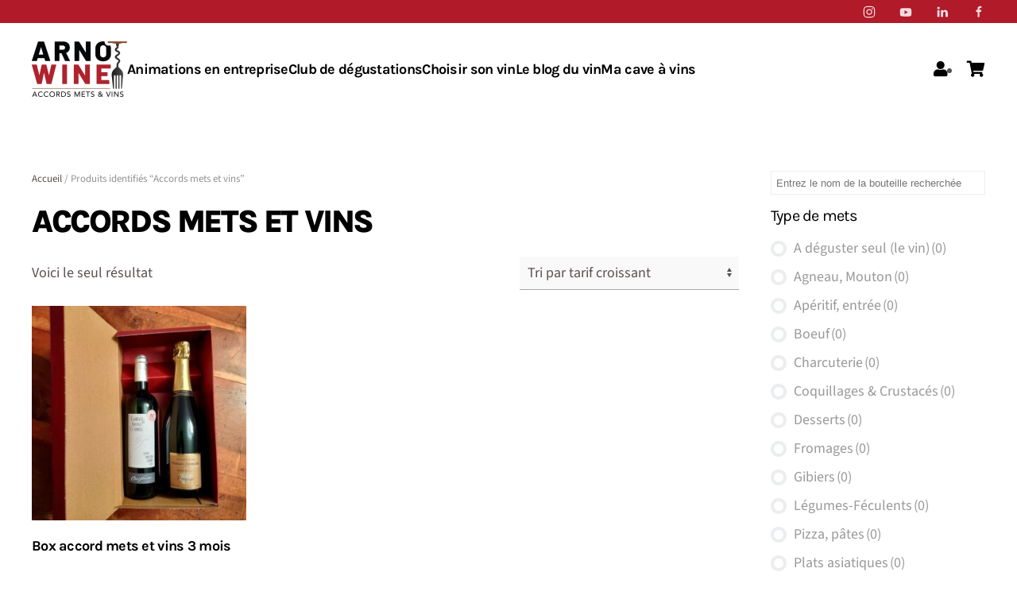

--- FILE ---
content_type: text/html; charset=UTF-8
request_url: https://arno.wine/product-tag/accords-mets-et-vins/
body_size: 27870
content:
<!DOCTYPE html>
<html lang="fr-FR">
    <head>
        <meta charset="UTF-8">
        <meta name="viewport" content="width=device-width, initial-scale=1">
        <link rel="icon" href="/wp-content/uploads/2021/05/LOGO_SITE_1.png" sizes="any">
                <link rel="apple-touch-icon" href="/wp-content/uploads/2021/05/LOGO_SITE_1.png">
                <meta name='robots' content='index, follow, max-image-preview:large, max-snippet:-1, max-video-preview:-1' />

	<!-- This site is optimized with the Yoast SEO plugin v26.7 - https://yoast.com/wordpress/plugins/seo/ -->
	<title>Archives des Accords mets et vins - ArnoWine</title>
	<link rel="canonical" href="https://arno.wine/product-tag/accords-mets-et-vins/" />
	<meta property="og:locale" content="fr_FR" />
	<meta property="og:type" content="article" />
	<meta property="og:title" content="Archives des Accords mets et vins - ArnoWine" />
	<meta property="og:url" content="https://arno.wine/product-tag/accords-mets-et-vins/" />
	<meta property="og:site_name" content="ArnoWine" />
	<meta property="og:image" content="https://arno.wine/wp-content/uploads/2021/06/capturearnowine.png" />
	<meta property="og:image:width" content="1920" />
	<meta property="og:image:height" content="1075" />
	<meta property="og:image:type" content="image/png" />
	<meta name="twitter:card" content="summary_large_image" />
	<script type="application/ld+json" class="yoast-schema-graph">{"@context":"https://schema.org","@graph":[{"@type":"CollectionPage","@id":"https://arno.wine/product-tag/accords-mets-et-vins/","url":"https://arno.wine/product-tag/accords-mets-et-vins/","name":"Archives des Accords mets et vins - ArnoWine","isPartOf":{"@id":"https://arno.wine/#website"},"primaryImageOfPage":{"@id":"https://arno.wine/product-tag/accords-mets-et-vins/#primaryimage"},"image":{"@id":"https://arno.wine/product-tag/accords-mets-et-vins/#primaryimage"},"thumbnailUrl":"https://arno.wine/wp-content/uploads/2021/11/20211015_081527-scaled.jpg","breadcrumb":{"@id":"https://arno.wine/product-tag/accords-mets-et-vins/#breadcrumb"},"inLanguage":"fr-FR"},{"@type":"ImageObject","inLanguage":"fr-FR","@id":"https://arno.wine/product-tag/accords-mets-et-vins/#primaryimage","url":"https://arno.wine/wp-content/uploads/2021/11/20211015_081527-scaled.jpg","contentUrl":"https://arno.wine/wp-content/uploads/2021/11/20211015_081527-scaled.jpg","width":2560,"height":2560},{"@type":"BreadcrumbList","@id":"https://arno.wine/product-tag/accords-mets-et-vins/#breadcrumb","itemListElement":[{"@type":"ListItem","position":1,"name":"Accueil","item":"https://arno.wine/"},{"@type":"ListItem","position":2,"name":"Accords mets et vins"}]},{"@type":"WebSite","@id":"https://arno.wine/#website","url":"https://arno.wine/","name":"ArnoWine","description":"Spécialiste des accords mets &amp; vins","publisher":{"@id":"https://arno.wine/#organization"},"potentialAction":[{"@type":"SearchAction","target":{"@type":"EntryPoint","urlTemplate":"https://arno.wine/?s={search_term_string}"},"query-input":{"@type":"PropertyValueSpecification","valueRequired":true,"valueName":"search_term_string"}}],"inLanguage":"fr-FR"},{"@type":"Organization","@id":"https://arno.wine/#organization","name":"ArnoWine","url":"https://arno.wine/","logo":{"@type":"ImageObject","inLanguage":"fr-FR","@id":"https://arno.wine/#/schema/logo/image/","url":"https://arno.wine/wp-content/uploads/2021/02/logo_arnowine.png","contentUrl":"https://arno.wine/wp-content/uploads/2021/02/logo_arnowine.png","width":593,"height":345,"caption":"ArnoWine"},"image":{"@id":"https://arno.wine/#/schema/logo/image/"},"sameAs":["https://www.facebook.com/Arnowine","https://www.instagram.com/arnowine","https://www.linkedin.com/in/arnaud-verdon-74464138/","https://www.youtube.com/channel/UCc4bd7GE1KPaoeRsfCxAiYA/videos"]}]}</script>
	<!-- / Yoast SEO plugin. -->


<link rel='dns-prefetch' href='//widgetlogic.org' />
<link rel='dns-prefetch' href='//use.fontawesome.com' />
<link rel="alternate" type="application/rss+xml" title="ArnoWine &raquo; Flux" href="https://arno.wine/feed/" />
<link rel="alternate" type="application/rss+xml" title="ArnoWine &raquo; Flux des commentaires" href="https://arno.wine/comments/feed/" />
<script type="text/javascript" id="wpp-js" src="https://arno.wine/wp-content/plugins/wordpress-popular-posts/assets/js/wpp.min.js?ver=7.3.6" data-sampling="0" data-sampling-rate="100" data-api-url="https://arno.wine/wp-json/wordpress-popular-posts" data-post-id="0" data-token="28270cae9f" data-lang="0" data-debug="0"></script>
<link rel="alternate" type="application/rss+xml" title="Flux pour ArnoWine &raquo; Accords mets et vins Étiquette" href="https://arno.wine/product-tag/accords-mets-et-vins/feed/" />
<style id='wp-img-auto-sizes-contain-inline-css' type='text/css'>
img:is([sizes=auto i],[sizes^="auto," i]){contain-intrinsic-size:3000px 1500px}
/*# sourceURL=wp-img-auto-sizes-contain-inline-css */
</style>
<style id='wp-emoji-styles-inline-css' type='text/css'>

	img.wp-smiley, img.emoji {
		display: inline !important;
		border: none !important;
		box-shadow: none !important;
		height: 1em !important;
		width: 1em !important;
		margin: 0 0.07em !important;
		vertical-align: -0.1em !important;
		background: none !important;
		padding: 0 !important;
	}
/*# sourceURL=wp-emoji-styles-inline-css */
</style>
<link rel='stylesheet' id='wp-block-library-css' href='https://arno.wine/wp-includes/css/dist/block-library/style.min.css?ver=6.9' type='text/css' media='all' />
<style id='global-styles-inline-css' type='text/css'>
:root{--wp--preset--aspect-ratio--square: 1;--wp--preset--aspect-ratio--4-3: 4/3;--wp--preset--aspect-ratio--3-4: 3/4;--wp--preset--aspect-ratio--3-2: 3/2;--wp--preset--aspect-ratio--2-3: 2/3;--wp--preset--aspect-ratio--16-9: 16/9;--wp--preset--aspect-ratio--9-16: 9/16;--wp--preset--color--black: #000000;--wp--preset--color--cyan-bluish-gray: #abb8c3;--wp--preset--color--white: #ffffff;--wp--preset--color--pale-pink: #f78da7;--wp--preset--color--vivid-red: #cf2e2e;--wp--preset--color--luminous-vivid-orange: #ff6900;--wp--preset--color--luminous-vivid-amber: #fcb900;--wp--preset--color--light-green-cyan: #7bdcb5;--wp--preset--color--vivid-green-cyan: #00d084;--wp--preset--color--pale-cyan-blue: #8ed1fc;--wp--preset--color--vivid-cyan-blue: #0693e3;--wp--preset--color--vivid-purple: #9b51e0;--wp--preset--gradient--vivid-cyan-blue-to-vivid-purple: linear-gradient(135deg,rgb(6,147,227) 0%,rgb(155,81,224) 100%);--wp--preset--gradient--light-green-cyan-to-vivid-green-cyan: linear-gradient(135deg,rgb(122,220,180) 0%,rgb(0,208,130) 100%);--wp--preset--gradient--luminous-vivid-amber-to-luminous-vivid-orange: linear-gradient(135deg,rgb(252,185,0) 0%,rgb(255,105,0) 100%);--wp--preset--gradient--luminous-vivid-orange-to-vivid-red: linear-gradient(135deg,rgb(255,105,0) 0%,rgb(207,46,46) 100%);--wp--preset--gradient--very-light-gray-to-cyan-bluish-gray: linear-gradient(135deg,rgb(238,238,238) 0%,rgb(169,184,195) 100%);--wp--preset--gradient--cool-to-warm-spectrum: linear-gradient(135deg,rgb(74,234,220) 0%,rgb(151,120,209) 20%,rgb(207,42,186) 40%,rgb(238,44,130) 60%,rgb(251,105,98) 80%,rgb(254,248,76) 100%);--wp--preset--gradient--blush-light-purple: linear-gradient(135deg,rgb(255,206,236) 0%,rgb(152,150,240) 100%);--wp--preset--gradient--blush-bordeaux: linear-gradient(135deg,rgb(254,205,165) 0%,rgb(254,45,45) 50%,rgb(107,0,62) 100%);--wp--preset--gradient--luminous-dusk: linear-gradient(135deg,rgb(255,203,112) 0%,rgb(199,81,192) 50%,rgb(65,88,208) 100%);--wp--preset--gradient--pale-ocean: linear-gradient(135deg,rgb(255,245,203) 0%,rgb(182,227,212) 50%,rgb(51,167,181) 100%);--wp--preset--gradient--electric-grass: linear-gradient(135deg,rgb(202,248,128) 0%,rgb(113,206,126) 100%);--wp--preset--gradient--midnight: linear-gradient(135deg,rgb(2,3,129) 0%,rgb(40,116,252) 100%);--wp--preset--font-size--small: 13px;--wp--preset--font-size--medium: 20px;--wp--preset--font-size--large: 36px;--wp--preset--font-size--x-large: 42px;--wp--preset--spacing--20: 0.44rem;--wp--preset--spacing--30: 0.67rem;--wp--preset--spacing--40: 1rem;--wp--preset--spacing--50: 1.5rem;--wp--preset--spacing--60: 2.25rem;--wp--preset--spacing--70: 3.38rem;--wp--preset--spacing--80: 5.06rem;--wp--preset--shadow--natural: 6px 6px 9px rgba(0, 0, 0, 0.2);--wp--preset--shadow--deep: 12px 12px 50px rgba(0, 0, 0, 0.4);--wp--preset--shadow--sharp: 6px 6px 0px rgba(0, 0, 0, 0.2);--wp--preset--shadow--outlined: 6px 6px 0px -3px rgb(255, 255, 255), 6px 6px rgb(0, 0, 0);--wp--preset--shadow--crisp: 6px 6px 0px rgb(0, 0, 0);}:where(.is-layout-flex){gap: 0.5em;}:where(.is-layout-grid){gap: 0.5em;}body .is-layout-flex{display: flex;}.is-layout-flex{flex-wrap: wrap;align-items: center;}.is-layout-flex > :is(*, div){margin: 0;}body .is-layout-grid{display: grid;}.is-layout-grid > :is(*, div){margin: 0;}:where(.wp-block-columns.is-layout-flex){gap: 2em;}:where(.wp-block-columns.is-layout-grid){gap: 2em;}:where(.wp-block-post-template.is-layout-flex){gap: 1.25em;}:where(.wp-block-post-template.is-layout-grid){gap: 1.25em;}.has-black-color{color: var(--wp--preset--color--black) !important;}.has-cyan-bluish-gray-color{color: var(--wp--preset--color--cyan-bluish-gray) !important;}.has-white-color{color: var(--wp--preset--color--white) !important;}.has-pale-pink-color{color: var(--wp--preset--color--pale-pink) !important;}.has-vivid-red-color{color: var(--wp--preset--color--vivid-red) !important;}.has-luminous-vivid-orange-color{color: var(--wp--preset--color--luminous-vivid-orange) !important;}.has-luminous-vivid-amber-color{color: var(--wp--preset--color--luminous-vivid-amber) !important;}.has-light-green-cyan-color{color: var(--wp--preset--color--light-green-cyan) !important;}.has-vivid-green-cyan-color{color: var(--wp--preset--color--vivid-green-cyan) !important;}.has-pale-cyan-blue-color{color: var(--wp--preset--color--pale-cyan-blue) !important;}.has-vivid-cyan-blue-color{color: var(--wp--preset--color--vivid-cyan-blue) !important;}.has-vivid-purple-color{color: var(--wp--preset--color--vivid-purple) !important;}.has-black-background-color{background-color: var(--wp--preset--color--black) !important;}.has-cyan-bluish-gray-background-color{background-color: var(--wp--preset--color--cyan-bluish-gray) !important;}.has-white-background-color{background-color: var(--wp--preset--color--white) !important;}.has-pale-pink-background-color{background-color: var(--wp--preset--color--pale-pink) !important;}.has-vivid-red-background-color{background-color: var(--wp--preset--color--vivid-red) !important;}.has-luminous-vivid-orange-background-color{background-color: var(--wp--preset--color--luminous-vivid-orange) !important;}.has-luminous-vivid-amber-background-color{background-color: var(--wp--preset--color--luminous-vivid-amber) !important;}.has-light-green-cyan-background-color{background-color: var(--wp--preset--color--light-green-cyan) !important;}.has-vivid-green-cyan-background-color{background-color: var(--wp--preset--color--vivid-green-cyan) !important;}.has-pale-cyan-blue-background-color{background-color: var(--wp--preset--color--pale-cyan-blue) !important;}.has-vivid-cyan-blue-background-color{background-color: var(--wp--preset--color--vivid-cyan-blue) !important;}.has-vivid-purple-background-color{background-color: var(--wp--preset--color--vivid-purple) !important;}.has-black-border-color{border-color: var(--wp--preset--color--black) !important;}.has-cyan-bluish-gray-border-color{border-color: var(--wp--preset--color--cyan-bluish-gray) !important;}.has-white-border-color{border-color: var(--wp--preset--color--white) !important;}.has-pale-pink-border-color{border-color: var(--wp--preset--color--pale-pink) !important;}.has-vivid-red-border-color{border-color: var(--wp--preset--color--vivid-red) !important;}.has-luminous-vivid-orange-border-color{border-color: var(--wp--preset--color--luminous-vivid-orange) !important;}.has-luminous-vivid-amber-border-color{border-color: var(--wp--preset--color--luminous-vivid-amber) !important;}.has-light-green-cyan-border-color{border-color: var(--wp--preset--color--light-green-cyan) !important;}.has-vivid-green-cyan-border-color{border-color: var(--wp--preset--color--vivid-green-cyan) !important;}.has-pale-cyan-blue-border-color{border-color: var(--wp--preset--color--pale-cyan-blue) !important;}.has-vivid-cyan-blue-border-color{border-color: var(--wp--preset--color--vivid-cyan-blue) !important;}.has-vivid-purple-border-color{border-color: var(--wp--preset--color--vivid-purple) !important;}.has-vivid-cyan-blue-to-vivid-purple-gradient-background{background: var(--wp--preset--gradient--vivid-cyan-blue-to-vivid-purple) !important;}.has-light-green-cyan-to-vivid-green-cyan-gradient-background{background: var(--wp--preset--gradient--light-green-cyan-to-vivid-green-cyan) !important;}.has-luminous-vivid-amber-to-luminous-vivid-orange-gradient-background{background: var(--wp--preset--gradient--luminous-vivid-amber-to-luminous-vivid-orange) !important;}.has-luminous-vivid-orange-to-vivid-red-gradient-background{background: var(--wp--preset--gradient--luminous-vivid-orange-to-vivid-red) !important;}.has-very-light-gray-to-cyan-bluish-gray-gradient-background{background: var(--wp--preset--gradient--very-light-gray-to-cyan-bluish-gray) !important;}.has-cool-to-warm-spectrum-gradient-background{background: var(--wp--preset--gradient--cool-to-warm-spectrum) !important;}.has-blush-light-purple-gradient-background{background: var(--wp--preset--gradient--blush-light-purple) !important;}.has-blush-bordeaux-gradient-background{background: var(--wp--preset--gradient--blush-bordeaux) !important;}.has-luminous-dusk-gradient-background{background: var(--wp--preset--gradient--luminous-dusk) !important;}.has-pale-ocean-gradient-background{background: var(--wp--preset--gradient--pale-ocean) !important;}.has-electric-grass-gradient-background{background: var(--wp--preset--gradient--electric-grass) !important;}.has-midnight-gradient-background{background: var(--wp--preset--gradient--midnight) !important;}.has-small-font-size{font-size: var(--wp--preset--font-size--small) !important;}.has-medium-font-size{font-size: var(--wp--preset--font-size--medium) !important;}.has-large-font-size{font-size: var(--wp--preset--font-size--large) !important;}.has-x-large-font-size{font-size: var(--wp--preset--font-size--x-large) !important;}
/*# sourceURL=global-styles-inline-css */
</style>

<style id='classic-theme-styles-inline-css' type='text/css'>
/*! This file is auto-generated */
.wp-block-button__link{color:#fff;background-color:#32373c;border-radius:9999px;box-shadow:none;text-decoration:none;padding:calc(.667em + 2px) calc(1.333em + 2px);font-size:1.125em}.wp-block-file__button{background:#32373c;color:#fff;text-decoration:none}
/*# sourceURL=/wp-includes/css/classic-themes.min.css */
</style>
<link rel='stylesheet' id='block-widget-css' href='https://arno.wine/wp-content/plugins/widget-logic/block_widget/css/widget.css?ver=1768237880' type='text/css' media='all' />
<style id='font-awesome-svg-styles-default-inline-css' type='text/css'>
.svg-inline--fa {
  display: inline-block;
  height: 1em;
  overflow: visible;
  vertical-align: -.125em;
}
/*# sourceURL=font-awesome-svg-styles-default-inline-css */
</style>
<link rel='stylesheet' id='font-awesome-svg-styles-css' href='https://arno.wine/wp-content/uploads/font-awesome/v5.15.3/css/svg-with-js.css' type='text/css' media='all' />
<style id='font-awesome-svg-styles-inline-css' type='text/css'>
   .wp-block-font-awesome-icon svg::before,
   .wp-rich-text-font-awesome-icon svg::before {content: unset;}
/*# sourceURL=font-awesome-svg-styles-inline-css */
</style>
<link rel='stylesheet' id='chronopost-css' href='https://arno.wine/wp-content/plugins/chronopost_1.2.3_for_woocommerce_3.x/public/css/chronopost-public.css?ver=1.2.15' type='text/css' media='all' />
<link rel='stylesheet' id='chronopost-leaflet-css' href='https://arno.wine/wp-content/plugins/chronopost_1.2.3_for_woocommerce_3.x/public/css/leaflet/leaflet.css?ver=1.2.15' type='text/css' media='all' />
<link rel='stylesheet' id='chronopost-fancybox-css' href='https://arno.wine/wp-content/plugins/chronopost_1.2.3_for_woocommerce_3.x/public/vendor/fancybox/jquery.fancybox.min.css?ver=6.9' type='text/css' media='all' />
<link rel='stylesheet' id='contact-form-7-css' href='https://arno.wine/wp-content/plugins/contact-form-7/includes/css/styles.css?ver=6.1.4' type='text/css' media='all' />
<link rel='stylesheet' id='woof-css' href='https://arno.wine/wp-content/plugins/woocommerce-products-filter/css/front.css?ver=1.3.7.4' type='text/css' media='all' />
<style id='woof-inline-css' type='text/css'>

.woof_products_top_panel li span, .woof_products_top_panel2 li span{background: url(https://arno.wine/wp-content/plugins/woocommerce-products-filter/img/delete.png);background-size: 14px 14px;background-repeat: no-repeat;background-position: right;}
.woof_edit_view{
                    display: none;
                }
.woof_price_search_container .price_slider_amount button.button{
                        display: none;
                    }

                    /***** END: hiding submit button of the price slider ******/

/*# sourceURL=woof-inline-css */
</style>
<link rel='stylesheet' id='chosen-drop-down-css' href='https://arno.wine/wp-content/plugins/woocommerce-products-filter/js/chosen/chosen.min.css?ver=1.3.7.4' type='text/css' media='all' />
<link rel='stylesheet' id='icheck-jquery-color-flat-css' href='https://arno.wine/wp-content/plugins/woocommerce-products-filter/js/icheck/skins/flat/_all.css?ver=1.3.7.4' type='text/css' media='all' />
<link rel='stylesheet' id='icheck-jquery-color-square-css' href='https://arno.wine/wp-content/plugins/woocommerce-products-filter/js/icheck/skins/square/_all.css?ver=1.3.7.4' type='text/css' media='all' />
<link rel='stylesheet' id='icheck-jquery-color-minimal-css' href='https://arno.wine/wp-content/plugins/woocommerce-products-filter/js/icheck/skins/minimal/_all.css?ver=1.3.7.4' type='text/css' media='all' />
<link rel='stylesheet' id='woof_by_author_html_items-css' href='https://arno.wine/wp-content/plugins/woocommerce-products-filter/ext/by_author/css/by_author.css?ver=1.3.7.4' type='text/css' media='all' />
<link rel='stylesheet' id='woof_by_featured_html_items-css' href='https://arno.wine/wp-content/plugins/woocommerce-products-filter/ext/by_featured/css/by_featured.css?ver=1.3.7.4' type='text/css' media='all' />
<link rel='stylesheet' id='woof_by_instock_html_items-css' href='https://arno.wine/wp-content/plugins/woocommerce-products-filter/ext/by_instock/css/by_instock.css?ver=1.3.7.4' type='text/css' media='all' />
<link rel='stylesheet' id='woof_by_onsales_html_items-css' href='https://arno.wine/wp-content/plugins/woocommerce-products-filter/ext/by_onsales/css/by_onsales.css?ver=1.3.7.4' type='text/css' media='all' />
<link rel='stylesheet' id='woof_by_text_html_items-css' href='https://arno.wine/wp-content/plugins/woocommerce-products-filter/ext/by_text/assets/css/front.css?ver=1.3.7.4' type='text/css' media='all' />
<link rel='stylesheet' id='woof_label_html_items-css' href='https://arno.wine/wp-content/plugins/woocommerce-products-filter/ext/label/css/html_types/label.css?ver=1.3.7.4' type='text/css' media='all' />
<link rel='stylesheet' id='woof_select_radio_check_html_items-css' href='https://arno.wine/wp-content/plugins/woocommerce-products-filter/ext/select_radio_check/css/html_types/select_radio_check.css?ver=1.3.7.4' type='text/css' media='all' />
<link rel='stylesheet' id='woof_sd_html_items_checkbox-css' href='https://arno.wine/wp-content/plugins/woocommerce-products-filter/ext/smart_designer/css/elements/checkbox.css?ver=1.3.7.4' type='text/css' media='all' />
<link rel='stylesheet' id='woof_sd_html_items_radio-css' href='https://arno.wine/wp-content/plugins/woocommerce-products-filter/ext/smart_designer/css/elements/radio.css?ver=1.3.7.4' type='text/css' media='all' />
<link rel='stylesheet' id='woof_sd_html_items_switcher-css' href='https://arno.wine/wp-content/plugins/woocommerce-products-filter/ext/smart_designer/css/elements/switcher.css?ver=1.3.7.4' type='text/css' media='all' />
<link rel='stylesheet' id='woof_sd_html_items_color-css' href='https://arno.wine/wp-content/plugins/woocommerce-products-filter/ext/smart_designer/css/elements/color.css?ver=1.3.7.4' type='text/css' media='all' />
<link rel='stylesheet' id='woof_sd_html_items_tooltip-css' href='https://arno.wine/wp-content/plugins/woocommerce-products-filter/ext/smart_designer/css/tooltip.css?ver=1.3.7.4' type='text/css' media='all' />
<link rel='stylesheet' id='woof_sd_html_items_front-css' href='https://arno.wine/wp-content/plugins/woocommerce-products-filter/ext/smart_designer/css/front.css?ver=1.3.7.4' type='text/css' media='all' />
<link rel='stylesheet' id='woof-switcher23-css' href='https://arno.wine/wp-content/plugins/woocommerce-products-filter/css/switcher.css?ver=1.3.7.4' type='text/css' media='all' />
<style id='woocommerce-inline-inline-css' type='text/css'>
.woocommerce form .form-row .required { visibility: visible; }
/*# sourceURL=woocommerce-inline-inline-css */
</style>
<link rel='stylesheet' id='wordpress-popular-posts-css-css' href='https://arno.wine/wp-content/plugins/wordpress-popular-posts/assets/css/wpp.css?ver=7.3.6' type='text/css' media='all' />
<link rel='stylesheet' id='font-awesome-official-css' href='https://use.fontawesome.com/releases/v5.15.3/css/all.css' type='text/css' media='all' integrity="sha384-SZXxX4whJ79/gErwcOYf+zWLeJdY/qpuqC4cAa9rOGUstPomtqpuNWT9wdPEn2fk" crossorigin="anonymous" />
<link rel='stylesheet' id='font-awesome-official-v4shim-css' href='https://use.fontawesome.com/releases/v5.15.3/css/v4-shims.css' type='text/css' media='all' integrity="sha384-C2B+KlPW+WkR0Ld9loR1x3cXp7asA0iGVodhCoJ4hwrWm/d9qKS59BGisq+2Y0/D" crossorigin="anonymous" />
<style id='font-awesome-official-v4shim-inline-css' type='text/css'>
@font-face {
font-family: "FontAwesome";
font-display: block;
src: url("https://use.fontawesome.com/releases/v5.15.3/webfonts/fa-brands-400.eot"),
		url("https://use.fontawesome.com/releases/v5.15.3/webfonts/fa-brands-400.eot?#iefix") format("embedded-opentype"),
		url("https://use.fontawesome.com/releases/v5.15.3/webfonts/fa-brands-400.woff2") format("woff2"),
		url("https://use.fontawesome.com/releases/v5.15.3/webfonts/fa-brands-400.woff") format("woff"),
		url("https://use.fontawesome.com/releases/v5.15.3/webfonts/fa-brands-400.ttf") format("truetype"),
		url("https://use.fontawesome.com/releases/v5.15.3/webfonts/fa-brands-400.svg#fontawesome") format("svg");
}

@font-face {
font-family: "FontAwesome";
font-display: block;
src: url("https://use.fontawesome.com/releases/v5.15.3/webfonts/fa-solid-900.eot"),
		url("https://use.fontawesome.com/releases/v5.15.3/webfonts/fa-solid-900.eot?#iefix") format("embedded-opentype"),
		url("https://use.fontawesome.com/releases/v5.15.3/webfonts/fa-solid-900.woff2") format("woff2"),
		url("https://use.fontawesome.com/releases/v5.15.3/webfonts/fa-solid-900.woff") format("woff"),
		url("https://use.fontawesome.com/releases/v5.15.3/webfonts/fa-solid-900.ttf") format("truetype"),
		url("https://use.fontawesome.com/releases/v5.15.3/webfonts/fa-solid-900.svg#fontawesome") format("svg");
}

@font-face {
font-family: "FontAwesome";
font-display: block;
src: url("https://use.fontawesome.com/releases/v5.15.3/webfonts/fa-regular-400.eot"),
		url("https://use.fontawesome.com/releases/v5.15.3/webfonts/fa-regular-400.eot?#iefix") format("embedded-opentype"),
		url("https://use.fontawesome.com/releases/v5.15.3/webfonts/fa-regular-400.woff2") format("woff2"),
		url("https://use.fontawesome.com/releases/v5.15.3/webfonts/fa-regular-400.woff") format("woff"),
		url("https://use.fontawesome.com/releases/v5.15.3/webfonts/fa-regular-400.ttf") format("truetype"),
		url("https://use.fontawesome.com/releases/v5.15.3/webfonts/fa-regular-400.svg#fontawesome") format("svg");
unicode-range: U+F004-F005,U+F007,U+F017,U+F022,U+F024,U+F02E,U+F03E,U+F044,U+F057-F059,U+F06E,U+F070,U+F075,U+F07B-F07C,U+F080,U+F086,U+F089,U+F094,U+F09D,U+F0A0,U+F0A4-F0A7,U+F0C5,U+F0C7-F0C8,U+F0E0,U+F0EB,U+F0F3,U+F0F8,U+F0FE,U+F111,U+F118-F11A,U+F11C,U+F133,U+F144,U+F146,U+F14A,U+F14D-F14E,U+F150-F152,U+F15B-F15C,U+F164-F165,U+F185-F186,U+F191-F192,U+F1AD,U+F1C1-F1C9,U+F1CD,U+F1D8,U+F1E3,U+F1EA,U+F1F6,U+F1F9,U+F20A,U+F247-F249,U+F24D,U+F254-F25B,U+F25D,U+F267,U+F271-F274,U+F279,U+F28B,U+F28D,U+F2B5-F2B6,U+F2B9,U+F2BB,U+F2BD,U+F2C1-F2C2,U+F2D0,U+F2D2,U+F2DC,U+F2ED,U+F328,U+F358-F35B,U+F3A5,U+F3D1,U+F410,U+F4AD;
}
/*# sourceURL=font-awesome-official-v4shim-inline-css */
</style>
<link href="https://arno.wine/wp-content/themes/yootheme-arnowine/css/theme.1.css?ver=1763036785" rel="stylesheet">
<link href="https://arno.wine/wp-content/themes/yootheme-arnowine/css/custom.css?ver=4.3.6" rel="stylesheet">
<script type="text/javascript" id="woof-husky-js-extra">
/* <![CDATA[ */
var woof_husky_txt = {"ajax_url":"https://arno.wine/wp-admin/admin-ajax.php","plugin_uri":"https://arno.wine/wp-content/plugins/woocommerce-products-filter/ext/by_text/","loader":"https://arno.wine/wp-content/plugins/woocommerce-products-filter/ext/by_text/assets/img/ajax-loader.gif","not_found":"Nothing found!","prev":"Prev","next":"Next","site_link":"https://arno.wine","default_data":{"placeholder":"Entrez le nom de la bouteille recherch\u00e9e","behavior":"title_or_content_or_excerpt","search_by_full_word":"0","autocomplete":1,"how_to_open_links":"0","taxonomy_compatibility":0,"sku_compatibility":"0","custom_fields":"","search_desc_variant":"0","view_text_length":10,"min_symbols":3,"max_posts":10,"image":"","notes_for_customer":"","template":"default","max_open_height":300,"page":0}};
//# sourceURL=woof-husky-js-extra
/* ]]> */
</script>
<script type="text/javascript" src="https://arno.wine/wp-content/plugins/woocommerce-products-filter/ext/by_text/assets/js/husky.js?ver=1.3.7.4" id="woof-husky-js"></script>
<script type="text/javascript" src="https://arno.wine/wp-content/plugins/chronopost_1.2.3_for_woocommerce_3.x/public/js/leaflet.js?ver=2.0" id="chronopost-leaflet-js"></script>
<script type="text/javascript" src="https://arno.wine/wp-includes/js/jquery/jquery.min.js?ver=3.7.1" id="jquery-core-js"></script>
<script type="text/javascript" src="https://arno.wine/wp-includes/js/jquery/jquery-migrate.min.js?ver=3.4.1" id="jquery-migrate-js"></script>
<script type="text/javascript" src="https://arno.wine/wp-content/plugins/woocommerce/assets/js/jquery-blockui/jquery.blockUI.min.js?ver=2.7.0-wc.10.4.3" id="wc-jquery-blockui-js" data-wp-strategy="defer"></script>
<script type="text/javascript" src="https://arno.wine/wp-content/plugins/woocommerce/assets/js/js-cookie/js.cookie.min.js?ver=2.1.4-wc.10.4.3" id="wc-js-cookie-js" data-wp-strategy="defer"></script>
<script type="text/javascript" id="woocommerce-js-extra">
/* <![CDATA[ */
var woocommerce_params = {"ajax_url":"/wp-admin/admin-ajax.php","wc_ajax_url":"/?wc-ajax=%%endpoint%%","i18n_password_show":"Afficher le mot de passe","i18n_password_hide":"Masquer le mot de passe"};
//# sourceURL=woocommerce-js-extra
/* ]]> */
</script>
<script type="text/javascript" src="https://arno.wine/wp-content/plugins/woocommerce/assets/js/frontend/woocommerce.min.js?ver=10.4.3" id="woocommerce-js" data-wp-strategy="defer"></script>
<script type="text/javascript" src="https://arno.wine/wp-content/plugins/chronopost_1.2.3_for_woocommerce_3.x/public/vendor/fancybox/jquery.fancybox.min.js?ver=3.1.20" id="chronopost-fancybox-js"></script>
<script type="text/javascript" id="chronomap-js-extra">
/* <![CDATA[ */
var Chronomap = {"ajaxurl":"https://arno.wine/wp-admin/admin-ajax.php","chrono_nonce":"9d1a91f2fc","no_pickup_relay":"S\u00e9lectionner un point relais","pickup_relay_edit_text":"Modifier","loading_txt":"Veuillez patienter\u2026","day_mon":"Lun","day_tue":"Mar","day_wed":"Mer","day_thu":"Jeu","day_fri":"Ven","day_sat":"Sam","day_sun":"Dim","infos":"Infos","opening_hours":"Horaires","closed":"Ferm\u00e9"};
//# sourceURL=chronomap-js-extra
/* ]]> */
</script>
<script type="text/javascript" src="https://arno.wine/wp-content/plugins/chronopost_1.2.3_for_woocommerce_3.x/public/js/chronomap.plugin.js?ver=1.2.15" id="chronomap-js"></script>
<script type="text/javascript" id="chronoprecise-js-extra">
/* <![CDATA[ */
var Chronoprecise = {"ajaxurl":"https://arno.wine/wp-admin/admin-ajax.php","chrono_nonce":"9d1a91f2fc","prev_week_txt":"Semaine pr\u00e9c\u00e9dente","next_week_txt":"Semaine suivante"};
//# sourceURL=chronoprecise-js-extra
/* ]]> */
</script>
<script type="text/javascript" src="https://arno.wine/wp-content/plugins/chronopost_1.2.3_for_woocommerce_3.x/public/js/chronoprecise.plugin.js?ver=1.2.15" id="chronoprecise-js"></script>
<script type="text/javascript" src="https://arno.wine/wp-content/plugins/chronopost_1.2.3_for_woocommerce_3.x/public/js/chronopost-public.js?ver=1.2.15" id="chronopost-js"></script>
<script type="text/javascript" id="wc-add-to-cart-js-extra">
/* <![CDATA[ */
var wc_add_to_cart_params = {"ajax_url":"/wp-admin/admin-ajax.php","wc_ajax_url":"/?wc-ajax=%%endpoint%%","i18n_view_cart":"Voir le panier","cart_url":"https://arno.wine/panier/","is_cart":"","cart_redirect_after_add":"no"};
//# sourceURL=wc-add-to-cart-js-extra
/* ]]> */
</script>
<script type="text/javascript" src="https://arno.wine/wp-content/plugins/woocommerce/assets/js/frontend/add-to-cart.min.js?ver=10.4.3" id="wc-add-to-cart-js" defer="defer" data-wp-strategy="defer"></script>
<link rel="https://api.w.org/" href="https://arno.wine/wp-json/" /><link rel="alternate" title="JSON" type="application/json" href="https://arno.wine/wp-json/wp/v2/product_tag/510" /><link rel="EditURI" type="application/rsd+xml" title="RSD" href="https://arno.wine/xmlrpc.php?rsd" />
<meta name="generator" content="WordPress 6.9" />
<meta name="generator" content="WooCommerce 10.4.3" />
            <style id="wpp-loading-animation-styles">@-webkit-keyframes bgslide{from{background-position-x:0}to{background-position-x:-200%}}@keyframes bgslide{from{background-position-x:0}to{background-position-x:-200%}}.wpp-widget-block-placeholder,.wpp-shortcode-placeholder{margin:0 auto;width:60px;height:3px;background:#dd3737;background:linear-gradient(90deg,#dd3737 0%,#571313 10%,#dd3737 100%);background-size:200% auto;border-radius:3px;-webkit-animation:bgslide 1s infinite linear;animation:bgslide 1s infinite linear}</style>
            	<noscript><style>.woocommerce-product-gallery{ opacity: 1 !important; }</style></noscript>
	<script src="https://arno.wine/wp-content/themes/yootheme/packages/theme-analytics/app/analytics.min.js?ver=4.3.6" defer></script>
<script src="https://arno.wine/wp-content/themes/yootheme/packages/theme-cookie/app/cookie.min.js?ver=4.3.6" defer></script>
<script src="https://arno.wine/wp-content/themes/yootheme/vendor/assets/uikit/dist/js/uikit.min.js?ver=4.3.6"></script>
<script src="https://arno.wine/wp-content/themes/yootheme/vendor/assets/uikit/dist/js/uikit-icons-kitchen-daily.min.js?ver=4.3.6"></script>
<script src="https://arno.wine/wp-content/themes/yootheme/js/theme.js?ver=4.3.6"></script>
<script>window.yootheme ||= {}; var $theme = yootheme.theme = {"i18n":{"close":{"label":"Close"},"totop":{"label":"Back to top"},"marker":{"label":"Open"},"navbarToggleIcon":{"label":"Open menu"},"paginationPrevious":{"label":"Previous page"},"paginationNext":{"label":"Next page"},"searchIcon":{"toggle":"Open Search","submit":"Submit Search"},"slider":{"next":"Next slide","previous":"Previous slide","slideX":"Slide %s","slideLabel":"%s of %s"},"slideshow":{"next":"Next slide","previous":"Previous slide","slideX":"Slide %s","slideLabel":"%s of %s"},"lightboxPanel":{"next":"Next slide","previous":"Previous slide","slideLabel":"%s of %s","close":"Close"}},"google_analytics":"UA-199204279-1","google_analytics_anonymize":"","cookie":{"mode":"consent","template":"<div class=\"tm-cookie-banner uk-section uk-section-xsmall uk-section-secondary uk-position-bottom uk-position-fixed\">\n        <div class=\"uk-container uk-container-expand uk-text-center\">\n\n            En utilisant ce site web, vous acceptez l'utilisation de cookies comme d\u00e9crit dans notre politique de confidentialit\u00e9.\n                            <button type=\"button\" class=\"js-accept uk-button uk-button-default uk-margin-small-left\" data-uk-toggle=\"target: !.uk-section; animation: true\">Ok<\/button>\n            \n                        <button type=\"button\" class=\"js-reject uk-button uk-button-default uk-margin-small-left\" data-uk-toggle=\"target: !.uk-section; animation: true\">Non merci<\/button>\n            \n        <\/div>\n    <\/div>","position":"bottom"}};</script>
<script>UIkit.util.ready(function () {
        UIkit.util.$$('.uk-navbar-nav a, .uk-nav a').forEach(function(el) {
                if (location.hostname == el.hostname && location.pathname == el.pathname && el.href != '#') {
                        UIkit.scroll(el, {offset: 50});
                        UIkit.util.on(el, 'beforescroll', function() {
                                UIkit.offcanvas('#tm-mobile').hide();
                        });
                }
        });
});</script><link rel="icon" href="/wp-content/uploads/2021/05/LOGO_SITE_1.png" sizes="any">
<link rel="apple-touch-icon" href="/wp-content/uploads/2021/05/LOGO_SITE_1.png">
		<style type="text/css" id="wp-custom-css">
			.elementor-nav-menu .elementor-item {
    font-size: 22px !important; /* Taille plus grande */
    font-weight: bold !important; /* Texte plus visible */
    color: #ffffff !important; /* Blanc pour la couleur, ajuste si besoin */
}
li.menu-item-has-children:hover > ul.sub-menu:empty {
    display: none !important;
}






		</style>
		    <link rel='stylesheet' id='wc-blocks-style-css' href='https://arno.wine/wp-content/plugins/woocommerce/assets/client/blocks/wc-blocks.css?ver=wc-10.4.3' type='text/css' media='all' />
<link rel='stylesheet' id='woof_sections_style-css' href='https://arno.wine/wp-content/plugins/woocommerce-products-filter/ext/sections/css/sections.css?ver=1.3.7.4' type='text/css' media='all' />
<link rel='stylesheet' id='woof_tooltip-css-css' href='https://arno.wine/wp-content/plugins/woocommerce-products-filter/js/tooltip/css/tooltipster.bundle.min.css?ver=1.3.7.4' type='text/css' media='all' />
<link rel='stylesheet' id='woof_tooltip-css-noir-css' href='https://arno.wine/wp-content/plugins/woocommerce-products-filter/js/tooltip/css/plugins/tooltipster/sideTip/themes/tooltipster-sideTip-noir.min.css?ver=1.3.7.4' type='text/css' media='all' />
<link rel='stylesheet' id='ion.range-slider-css' href='https://arno.wine/wp-content/plugins/woocommerce-products-filter/js/ion.range-slider/css/ion.rangeSlider.css?ver=1.3.7.4' type='text/css' media='all' />
<link rel='stylesheet' id='woof-front-builder-css-css' href='https://arno.wine/wp-content/plugins/woocommerce-products-filter/ext/front_builder/css/front-builder.css?ver=1.3.7.4' type='text/css' media='all' />
<link rel='stylesheet' id='woof-slideout-tab-css-css' href='https://arno.wine/wp-content/plugins/woocommerce-products-filter/ext/slideout/css/jquery.tabSlideOut.css?ver=1.3.7.4' type='text/css' media='all' />
<link rel='stylesheet' id='woof-slideout-css-css' href='https://arno.wine/wp-content/plugins/woocommerce-products-filter/ext/slideout/css/slideout.css?ver=1.3.7.4' type='text/css' media='all' />
</head>
    <body class="archive tax-product_tag term-accords-mets-et-vins term-510 wp-custom-logo wp-theme-yootheme wp-child-theme-yootheme-arnowine  theme-yootheme woocommerce woocommerce-page woocommerce-no-js">

        
        <div class="uk-hidden-visually uk-notification uk-notification-top-left uk-width-auto">
            <div class="uk-notification-message">
                <a href="#tm-main">Skip to main content</a>
            </div>
        </div>

        
        
        <div class="tm-page">

                        


<header class="tm-header-mobile uk-hidden@m">


    
        <div class="uk-navbar-container">

            <div class="uk-container uk-container-expand">
                <nav class="uk-navbar" uk-navbar="{&quot;align&quot;:&quot;left&quot;,&quot;container&quot;:&quot;.tm-header-mobile&quot;,&quot;boundary&quot;:&quot;.tm-header-mobile .uk-navbar-container&quot;}">

                                        <div class="uk-navbar-left">

                        
                                                    <a uk-toggle href="#tm-dialog-mobile" class="uk-navbar-toggle">

        
        <div uk-navbar-toggle-icon></div>

        
    </a>                        
                    </div>
                    
                                        <div class="uk-navbar-center">

                                                    <a href="https://arno.wine/" aria-label="Retourner à l'accueil" class="uk-logo uk-navbar-item">
    <picture>
<source type="image/webp" srcset="/wp-content/themes/yootheme/cache/bf/logo_arnowine-bfa04e24.webp 80w, /wp-content/themes/yootheme/cache/0a/logo_arnowine-0a8859aa.webp 160w" sizes="(min-width: 80px) 80px">
<img alt="ArnoWine" loading="eager" src="/wp-content/themes/yootheme/cache/8d/logo_arnowine-8def4273.png" width="80" height="46">
</picture></a>                        
                        
                    </div>
                    
                                        <div class="uk-navbar-right">

                        
                        
<ul class="uk-navbar-nav">
    
	<li class="menu-item menu-item-type-post_type menu-item-object-page"><a href="https://arno.wine/mon-compte/"> <i class="fas fa-user" title="Mon compte"></i></a></li></ul>

<div class="uk-navbar-item widget widget_custom_html" id="custom_html-5">

    
    <div class="textwidget custom-html-widget">
          <li><a class="menu-item cart-contents" href="https://arno.wine/panier/" title="Mon panier">

          
          </a></li>

          </div>
</div>

                    </div>
                    
                </nav>
            </div>

        </div>

    



        <div id="tm-dialog-mobile" uk-offcanvas="container: true; overlay: true" mode="push">
        <div class="uk-offcanvas-bar uk-flex uk-flex-column">

                        <button class="uk-offcanvas-close uk-close-large" type="button" uk-close uk-toggle="cls: uk-close-large; mode: media; media: @s"></button>
            
                        <div class="uk-margin-auto-bottom">
                
<div class="uk-grid uk-child-width-1-1" uk-grid>    <div>
<div class="uk-panel widget widget_nav_menu" id="nav_menu-7">

    
    
<ul class="uk-nav uk-nav-default">
    
	<li class="menu-item menu-item-type-post_type menu-item-object-page"><a href="https://arno.wine/animation-vin-entreprise-nantes/"> Animations en entreprise</a></li>
	<li class="menu-item menu-item-type-post_type menu-item-object-page"><a href="https://arno.wine/degustation-vins-nantes/"> Club de dégustations</a></li>
	<li class="menu-item menu-item-type-post_type menu-item-object-page"><a href="https://arno.wine/accords-mets-vins/"> Choisir son vin</a></li>
	<li class="menu-item menu-item-type-post_type menu-item-object-page"><a href="https://arno.wine/le-blog-du-vin/"> Le blog du vin</a></li>
	<li class="menu-item menu-item-type-post_type menu-item-object-page"><a href="https://arno.wine/degustation-cave-a-vin-nantes-sorinieres-arnowine/"> Ma cave à vins</a></li></ul>

</div>
</div>    <div>
<div class="uk-panel">

    
    <ul class="uk-flex-inline uk-flex-middle uk-flex-nowrap uk-grid-medium" uk-grid>                    <li><a href="https://www.instagram.com/arnowine" class="uk-preserve-width uk-icon-link" rel="noreferrer" target="_blank"><span uk-icon="icon: instagram;"></span></a></li>
                    <li><a href="https://www.youtube.com/channel/UCc4bd7GE1KPaoeRsfCxAiYA" class="uk-preserve-width uk-icon-link" rel="noreferrer" target="_blank"><span uk-icon="icon: youtube;"></span></a></li>
                    <li><a href="https://www.linkedin.com/in/arnaud-verdon-74464138/" class="uk-preserve-width uk-icon-link" rel="noreferrer" target="_blank"><span uk-icon="icon: linkedin;"></span></a></li>
                    <li><a href="https://www.facebook.com/Arnowine" class="uk-preserve-width uk-icon-link" rel="noreferrer" target="_blank"><span uk-icon="icon: facebook;"></span></a></li>
            </ul>
</div>
</div></div>            </div>
            
            
        </div>
    </div>
    
    
    

</header>


<div class="tm-toolbar tm-toolbar-default uk-visible@m">
    <div class="uk-container uk-flex uk-flex-middle uk-container-expand">

        
                <div class="uk-margin-auto-left">
            <div class="uk-grid-medium uk-child-width-auto uk-flex-middle" uk-grid="margin: uk-margin-small-top">
                <div>
<div class="uk-panel">

    
    <ul class="uk-flex-inline uk-flex-middle uk-flex-nowrap uk-grid-medium" uk-grid>                    <li><a href="https://www.instagram.com/arnowine" class="uk-preserve-width uk-icon-link" rel="noreferrer" target="_blank"><span uk-icon="icon: instagram; width: 16; height: 16;"></span></a></li>
                    <li><a href="https://www.youtube.com/channel/UCc4bd7GE1KPaoeRsfCxAiYA" class="uk-preserve-width uk-icon-link" rel="noreferrer" target="_blank"><span uk-icon="icon: youtube; width: 16; height: 16;"></span></a></li>
                    <li><a href="https://www.linkedin.com/in/arnaud-verdon-74464138/" class="uk-preserve-width uk-icon-link" rel="noreferrer" target="_blank"><span uk-icon="icon: linkedin; width: 16; height: 16;"></span></a></li>
                    <li><a href="https://www.facebook.com/Arnowine" class="uk-preserve-width uk-icon-link" rel="noreferrer" target="_blank"><span uk-icon="icon: facebook; width: 16; height: 16;"></span></a></li>
            </ul>
</div>
</div>            </div>
        </div>
        
    </div>
</div>

<header class="tm-header uk-visible@m">



        <div uk-sticky media="@m" cls-active="uk-navbar-sticky" sel-target=".uk-navbar-container">
    
        <div class="uk-navbar-container uk-navbar-primary">

            <div class="uk-container uk-container-expand">
                <nav class="uk-navbar" uk-navbar="{&quot;align&quot;:&quot;left&quot;,&quot;container&quot;:&quot;.tm-header &gt; [uk-sticky]&quot;,&quot;boundary&quot;:&quot;.tm-header .uk-navbar-container&quot;}">

                                        <div class="uk-navbar-left">

                                                    <a href="https://arno.wine/" aria-label="Retourner à l'accueil" class="uk-logo uk-navbar-item">
    <picture>
<source type="image/webp" srcset="/wp-content/themes/yootheme/cache/25/logo_arnowine-2599147f.webp 120w, /wp-content/themes/yootheme/cache/a9/logo_arnowine-a9e2f57b.webp 240w" sizes="(min-width: 120px) 120px">
<img alt="ArnoWine" loading="eager" src="/wp-content/themes/yootheme/cache/d0/logo_arnowine-d0a49f24.png" width="120" height="70">
</picture></a>                        
                                                    
<ul class="uk-navbar-nav">
    
	<li class="menu-item menu-item-type-post_type menu-item-object-page"><a href="https://arno.wine/animation-vin-entreprise-nantes/"> Animations en entreprise</a></li>
	<li class="menu-item menu-item-type-post_type menu-item-object-page"><a href="https://arno.wine/degustation-vins-nantes/"> Club de dégustations</a></li>
	<li class="menu-item menu-item-type-post_type menu-item-object-page"><a href="https://arno.wine/accords-mets-vins/"> Choisir son vin</a></li>
	<li class="menu-item menu-item-type-post_type menu-item-object-page"><a href="https://arno.wine/le-blog-du-vin/"> Le blog du vin</a></li>
	<li class="menu-item menu-item-type-post_type menu-item-object-page"><a href="https://arno.wine/degustation-cave-a-vin-nantes-sorinieres-arnowine/"> Ma cave à vins</a></li></ul>
                        
                        
                    </div>
                    
                    
                                        <div class="uk-navbar-right">

                        
                                                    
<ul class="uk-navbar-nav">
    
	<li class="menu-item menu-item-type-post_type menu-item-object-page"><a href="https://arno.wine/mon-compte/"> <i class="fas fa-user" title="Mon compte"></i></a></li></ul>

<div class="uk-navbar-item widget widget_custom_html" id="custom_html-3">

    
    <div class="textwidget custom-html-widget">
          <li><a class="menu-item cart-contents" href="https://arno.wine/panier/" title="Mon panier">

          
          </a></li>

          </div>
</div>
                        
                    </div>
                    
                </nav>
            </div>

        </div>

        </div>
    







</header>

            
            
            <main id="tm-main"  class="tm-main uk-section uk-section-default" uk-height-viewport="expand: true">

                                <div class="uk-container">

                    
                    <div class="uk-grid" uk-grid>
                        <div class="uk-width-expand@m">

                    
                            
                <div id="primary" class="content-area"><main id="main" class="site-main" role="main"><nav class="woocommerce-breadcrumb" aria-label="Breadcrumb"><a href="https://arno.wine">Accueil</a>&nbsp;&#47;&nbsp;Produits identifiés &ldquo;Accords mets et vins&rdquo;</nav><header class="woocommerce-products-header">
			<h1 class="woocommerce-products-header__title page-title">Accords mets et vins</h1>
	
	</header>

<div class="woof_products_top_panel_content">
    </div>
<div class="woof_products_top_panel"></div><div class="woocommerce-notices-wrapper"></div><p class="woocommerce-result-count" role="alert" aria-relevant="all" >
	Voici le seul résultat</p>
<form class="woocommerce-ordering" method="get">
		<select
		name="orderby"
		class="orderby"
					aria-label="Commande"
			>
					<option value="popularity" >Tri par popularité</option>
					<option value="rating" >Tri par notes moyennes</option>
					<option value="date" >Tri du plus récent au plus ancien</option>
					<option value="price"  selected='selected'>Tri par tarif croissant</option>
					<option value="price-desc" >Tri par tarif décroissant</option>
			</select>
	<input type="hidden" name="paged" value="1" />
	</form>
<ul class="products columns-3">
<li class="product type-product post-2415 status-publish first instock product_cat-autre product_tag-accords-mets-et-vins has-post-thumbnail shipping-taxable purchasable product-type-simple">
	<a href="https://arno.wine/produit/box-accord-mets-et-vins-3-mois/" class="woocommerce-LoopProduct-link woocommerce-loop-product__link"><img width="300" height="300" src="https://arno.wine/wp-content/uploads/2021/11/20211015_081527-300x300.jpg" class="attachment-woocommerce_thumbnail size-woocommerce_thumbnail" alt="Box accord mets et vins 3 mois" decoding="async" fetchpriority="high" srcset="https://arno.wine/wp-content/uploads/2021/11/20211015_081527-300x300.jpg 300w, https://arno.wine/wp-content/uploads/2021/11/20211015_081527-1024x1024.jpg 1024w, https://arno.wine/wp-content/uploads/2021/11/20211015_081527-150x150.jpg 150w, https://arno.wine/wp-content/uploads/2021/11/20211015_081527-768x768.jpg 768w, https://arno.wine/wp-content/uploads/2021/11/20211015_081527-1536x1536.jpg 1536w, https://arno.wine/wp-content/uploads/2021/11/20211015_081527-2048x2048.jpg 2048w, https://arno.wine/wp-content/uploads/2021/11/20211015_081527-600x600.jpg 600w, https://arno.wine/wp-content/uploads/2021/11/20211015_081527-100x100.jpg 100w" sizes="(max-width: 300px) 100vw, 300px" /><h2 class="woocommerce-loop-product__title">Box accord mets et vins 3 mois</h2><span class="a51-archive-attr"></span><br />
	<span class="price"><span class="woocommerce-Price-amount amount"><bdi>84,00<span class="woocommerce-Price-currencySymbol">&euro;</span></bdi></span></span>
</a>	<span id="woocommerce_loop_add_to_cart_link_describedby_2415" class="screen-reader-text">
			</span>
</li>
</ul>
</main></div>        
                                                </div>

                        
<aside id="tm-sidebar" class="tm-sidebar uk-width-1-4@m">
    
<div class="uk-panel widget widget_woof_widget" id="woof_widget-6">

    
            <div class="widget widget-woof">
            

            
            



            <div data-slug="" 
                 class="woof woof_sid woof_sid_widget " 
                                      data-sid="widget"
                  
                 data-shortcode="woof sid=&#039;widget&#039; mobile_mode=&#039;0&#039; autosubmit=&#039;-1&#039; start_filtering_btn=&#039;0&#039; price_filter=&#039;1&#039; redirect=&#039;&#039; ajax_redraw=&#039;0&#039; btn_position=&#039;b&#039; dynamic_recount=&#039;-1&#039; " 
                 data-redirect="" 
                 data-autosubmit="1" 
                 data-ajax-redraw="0"
                 >
                                     
                	
                <!--- here is possible to drop html code which is never redraws by AJAX ---->
                
                <div class="woof_redraw_zone" data-woof-ver="1.3.7.4" data-icheck-skin="flat_red">
                                        
                                            <div data-css-class="woof_text_search_container" class="woof_text_search_container woof_container woof_container_woof_text  woof_fs_by_text ">
    <div class="woof_container_overlay_item"></div>
    <div class="woof_container_inner">
        <a href="javascript:void(0);"  class="woof_text_search_go" rel=nofollow ></a>
        <label class="woof_wcga_label_hide" for="woof_txt_search696f4c46a9b9c">Text search</label>
                <input type="search" class="woof_husky_txt-input" id="woof_txt_search696f4c46a9b9c"
         placeholder =" Entrez le nom de la bouteille recherchée"
                        data-behavior="title_or_content_or_excerpt" data-search_by_full_word="0" data-autocomplete="1" data-how_to_open_links="0" data-taxonomy_compatibility="0" data-sku_compatibility="0" data-custom_fields="" data-search_desc_variant="0" data-view_text_length="10" data-min_symbols="3" data-max_posts="10" data-image="" data-template="default" data-max_open_height="300" data-page="0"			   
               value="" autocomplete="off" />

           		
		<input type="hidden" class="woof_text_search_nonce" value="92fe5afc83">
	</div>
</div>        <div data-css-class="woof_container_pa_type-de-mets" class="woof_container woof_container_radio woof_container_pa_type-de-mets woof_container_2 woof_container_typedemets  woof_fs_pa_type-de-mets ">
            <div class="woof_container_overlay_item"></div>
            <div class="woof_container_inner woof_container_inner_typedemets">
                                                <h4>
                                Type de mets                                                                                                </h4>
                                
                            <div class="woof_block_html_items" >

                                

<ul class="woof_list woof_list_radio">
                                            <li class="woof_term_196 ">
                <input type="radio" 					   disabled="" id="woof_196_696f4c46a9f1c" 
					   class="woof_radio_term woof_radio_term_196" 
					   data-slug="a-deguster-seul-le-vin" 
					   data-term-id="196" 
					   name="pa_type-de-mets" 
					   value="196"  />
                <label   class="woof_radio_label " for="woof_196_696f4c46a9f1c">A déguster seul (le vin)<span class="woof_radio_count">(0)</span></label>

                <a rel="nofollow" href="#" data-name="pa_type-de-mets" data-term-id="196" style="display: none;" class="woof_radio_term_reset   woof_radio_term_reset_196">
                    <img src="https://arno.wine/wp-content/plugins/woocommerce-products-filter/img/delete.png" height="12" width="12" alt="Delete" />
                </a>

                            <input type="hidden" value="A déguster seul (le vin)" data-anchor="woof_n_pa_type-de-mets_a-deguster-seul-le-vin" />

            </li>
                                    <li class="woof_term_126 ">
                <input type="radio" 					   disabled="" id="woof_126_696f4c46aabbc" 
					   class="woof_radio_term woof_radio_term_126" 
					   data-slug="agneau-mouton" 
					   data-term-id="126" 
					   name="pa_type-de-mets" 
					   value="126"  />
                <label   class="woof_radio_label " for="woof_126_696f4c46aabbc">Agneau, Mouton<span class="woof_radio_count">(0)</span></label>

                <a rel="nofollow" href="#" data-name="pa_type-de-mets" data-term-id="126" style="display: none;" class="woof_radio_term_reset   woof_radio_term_reset_126">
                    <img src="https://arno.wine/wp-content/plugins/woocommerce-products-filter/img/delete.png" height="12" width="12" alt="Delete" />
                </a>

                            <input type="hidden" value="Agneau, Mouton" data-anchor="woof_n_pa_type-de-mets_agneau-mouton" />

            </li>
                                    <li class="woof_term_121 ">
                <input type="radio" 					   disabled="" id="woof_121_696f4c46ab3f5" 
					   class="woof_radio_term woof_radio_term_121" 
					   data-slug="aperitif-entree" 
					   data-term-id="121" 
					   name="pa_type-de-mets" 
					   value="121"  />
                <label   class="woof_radio_label " for="woof_121_696f4c46ab3f5">Apéritif, entrée<span class="woof_radio_count">(0)</span></label>

                <a rel="nofollow" href="#" data-name="pa_type-de-mets" data-term-id="121" style="display: none;" class="woof_radio_term_reset   woof_radio_term_reset_121">
                    <img src="https://arno.wine/wp-content/plugins/woocommerce-products-filter/img/delete.png" height="12" width="12" alt="Delete" />
                </a>

                            <input type="hidden" value="Apéritif, entrée" data-anchor="woof_n_pa_type-de-mets_aperitif-entree" />

            </li>
                                    <li class="woof_term_125 ">
                <input type="radio" 					   disabled="" id="woof_125_696f4c46abcbe" 
					   class="woof_radio_term woof_radio_term_125" 
					   data-slug="boeuf" 
					   data-term-id="125" 
					   name="pa_type-de-mets" 
					   value="125"  />
                <label   class="woof_radio_label " for="woof_125_696f4c46abcbe">Boeuf<span class="woof_radio_count">(0)</span></label>

                <a rel="nofollow" href="#" data-name="pa_type-de-mets" data-term-id="125" style="display: none;" class="woof_radio_term_reset   woof_radio_term_reset_125">
                    <img src="https://arno.wine/wp-content/plugins/woocommerce-products-filter/img/delete.png" height="12" width="12" alt="Delete" />
                </a>

                            <input type="hidden" value="Boeuf" data-anchor="woof_n_pa_type-de-mets_boeuf" />

            </li>
                                    <li class="woof_term_122 ">
                <input type="radio" 					   disabled="" id="woof_122_696f4c46ac24f" 
					   class="woof_radio_term woof_radio_term_122" 
					   data-slug="charcuterie" 
					   data-term-id="122" 
					   name="pa_type-de-mets" 
					   value="122"  />
                <label   class="woof_radio_label " for="woof_122_696f4c46ac24f">Charcuterie<span class="woof_radio_count">(0)</span></label>

                <a rel="nofollow" href="#" data-name="pa_type-de-mets" data-term-id="122" style="display: none;" class="woof_radio_term_reset   woof_radio_term_reset_122">
                    <img src="https://arno.wine/wp-content/plugins/woocommerce-products-filter/img/delete.png" height="12" width="12" alt="Delete" />
                </a>

                            <input type="hidden" value="Charcuterie" data-anchor="woof_n_pa_type-de-mets_charcuterie" />

            </li>
                                    <li class="woof_term_123 ">
                <input type="radio" 					   disabled="" id="woof_123_696f4c46ac744" 
					   class="woof_radio_term woof_radio_term_123" 
					   data-slug="coquillages-crustaces" 
					   data-term-id="123" 
					   name="pa_type-de-mets" 
					   value="123"  />
                <label   class="woof_radio_label " for="woof_123_696f4c46ac744">Coquillages &amp; Crustacés<span class="woof_radio_count">(0)</span></label>

                <a rel="nofollow" href="#" data-name="pa_type-de-mets" data-term-id="123" style="display: none;" class="woof_radio_term_reset   woof_radio_term_reset_123">
                    <img src="https://arno.wine/wp-content/plugins/woocommerce-products-filter/img/delete.png" height="12" width="12" alt="Delete" />
                </a>

                            <input type="hidden" value="Coquillages &amp; Crustacés" data-anchor="woof_n_pa_type-de-mets_coquillages-crustaces" />

            </li>
                                    <li class="woof_term_132 ">
                <input type="radio" 					   disabled="" id="woof_132_696f4c46acc64" 
					   class="woof_radio_term woof_radio_term_132" 
					   data-slug="desserts" 
					   data-term-id="132" 
					   name="pa_type-de-mets" 
					   value="132"  />
                <label   class="woof_radio_label " for="woof_132_696f4c46acc64">Desserts<span class="woof_radio_count">(0)</span></label>

                <a rel="nofollow" href="#" data-name="pa_type-de-mets" data-term-id="132" style="display: none;" class="woof_radio_term_reset   woof_radio_term_reset_132">
                    <img src="https://arno.wine/wp-content/plugins/woocommerce-products-filter/img/delete.png" height="12" width="12" alt="Delete" />
                </a>

                            <input type="hidden" value="Desserts" data-anchor="woof_n_pa_type-de-mets_desserts" />

            </li>
                                    <li class="woof_term_131 ">
                <input type="radio" 					   disabled="" id="woof_131_696f4c46ad255" 
					   class="woof_radio_term woof_radio_term_131" 
					   data-slug="fromages" 
					   data-term-id="131" 
					   name="pa_type-de-mets" 
					   value="131"  />
                <label   class="woof_radio_label " for="woof_131_696f4c46ad255">Fromages<span class="woof_radio_count">(0)</span></label>

                <a rel="nofollow" href="#" data-name="pa_type-de-mets" data-term-id="131" style="display: none;" class="woof_radio_term_reset   woof_radio_term_reset_131">
                    <img src="https://arno.wine/wp-content/plugins/woocommerce-products-filter/img/delete.png" height="12" width="12" alt="Delete" />
                </a>

                            <input type="hidden" value="Fromages" data-anchor="woof_n_pa_type-de-mets_fromages" />

            </li>
                                    <li class="woof_term_129 ">
                <input type="radio" 					   disabled="" id="woof_129_696f4c46ad83e" 
					   class="woof_radio_term woof_radio_term_129" 
					   data-slug="gibiers" 
					   data-term-id="129" 
					   name="pa_type-de-mets" 
					   value="129"  />
                <label   class="woof_radio_label " for="woof_129_696f4c46ad83e">Gibiers<span class="woof_radio_count">(0)</span></label>

                <a rel="nofollow" href="#" data-name="pa_type-de-mets" data-term-id="129" style="display: none;" class="woof_radio_term_reset   woof_radio_term_reset_129">
                    <img src="https://arno.wine/wp-content/plugins/woocommerce-products-filter/img/delete.png" height="12" width="12" alt="Delete" />
                </a>

                            <input type="hidden" value="Gibiers" data-anchor="woof_n_pa_type-de-mets_gibiers" />

            </li>
                                    <li class="woof_term_130 ">
                <input type="radio" 					   disabled="" id="woof_130_696f4c46ade29" 
					   class="woof_radio_term woof_radio_term_130" 
					   data-slug="legumes-feculents" 
					   data-term-id="130" 
					   name="pa_type-de-mets" 
					   value="130"  />
                <label   class="woof_radio_label " for="woof_130_696f4c46ade29">Légumes-Féculents<span class="woof_radio_count">(0)</span></label>

                <a rel="nofollow" href="#" data-name="pa_type-de-mets" data-term-id="130" style="display: none;" class="woof_radio_term_reset   woof_radio_term_reset_130">
                    <img src="https://arno.wine/wp-content/plugins/woocommerce-products-filter/img/delete.png" height="12" width="12" alt="Delete" />
                </a>

                            <input type="hidden" value="Légumes-Féculents" data-anchor="woof_n_pa_type-de-mets_legumes-feculents" />

            </li>
                                    <li class="woof_term_157 ">
                <input type="radio" 					   disabled="" id="woof_157_696f4c46ae3f2" 
					   class="woof_radio_term woof_radio_term_157" 
					   data-slug="pizza-pates" 
					   data-term-id="157" 
					   name="pa_type-de-mets" 
					   value="157"  />
                <label   class="woof_radio_label " for="woof_157_696f4c46ae3f2">Pizza, pâtes<span class="woof_radio_count">(0)</span></label>

                <a rel="nofollow" href="#" data-name="pa_type-de-mets" data-term-id="157" style="display: none;" class="woof_radio_term_reset   woof_radio_term_reset_157">
                    <img src="https://arno.wine/wp-content/plugins/woocommerce-products-filter/img/delete.png" height="12" width="12" alt="Delete" />
                </a>

                            <input type="hidden" value="Pizza, pâtes" data-anchor="woof_n_pa_type-de-mets_pizza-pates" />

            </li>
                                    <li class="woof_term_166 ">
                <input type="radio" 					   disabled="" id="woof_166_696f4c46ae9c2" 
					   class="woof_radio_term woof_radio_term_166" 
					   data-slug="plats-asiatiques" 
					   data-term-id="166" 
					   name="pa_type-de-mets" 
					   value="166"  />
                <label   class="woof_radio_label " for="woof_166_696f4c46ae9c2">Plats asiatiques<span class="woof_radio_count">(0)</span></label>

                <a rel="nofollow" href="#" data-name="pa_type-de-mets" data-term-id="166" style="display: none;" class="woof_radio_term_reset   woof_radio_term_reset_166">
                    <img src="https://arno.wine/wp-content/plugins/woocommerce-products-filter/img/delete.png" height="12" width="12" alt="Delete" />
                </a>

                            <input type="hidden" value="Plats asiatiques" data-anchor="woof_n_pa_type-de-mets_plats-asiatiques" />

            </li>
                                    <li class="woof_term_124 ">
                <input type="radio" 					   disabled="" id="woof_124_696f4c46aefdb" 
					   class="woof_radio_term woof_radio_term_124" 
					   data-slug="poissons" 
					   data-term-id="124" 
					   name="pa_type-de-mets" 
					   value="124"  />
                <label   class="woof_radio_label " for="woof_124_696f4c46aefdb">Poissons<span class="woof_radio_count">(0)</span></label>

                <a rel="nofollow" href="#" data-name="pa_type-de-mets" data-term-id="124" style="display: none;" class="woof_radio_term_reset   woof_radio_term_reset_124">
                    <img src="https://arno.wine/wp-content/plugins/woocommerce-products-filter/img/delete.png" height="12" width="12" alt="Delete" />
                </a>

                            <input type="hidden" value="Poissons" data-anchor="woof_n_pa_type-de-mets_poissons" />

            </li>
                                    <li class="woof_term_127 ">
                <input type="radio" 					   disabled="" id="woof_127_696f4c46af5e0" 
					   class="woof_radio_term woof_radio_term_127" 
					   data-slug="porc" 
					   data-term-id="127" 
					   name="pa_type-de-mets" 
					   value="127"  />
                <label   class="woof_radio_label " for="woof_127_696f4c46af5e0">Porc<span class="woof_radio_count">(0)</span></label>

                <a rel="nofollow" href="#" data-name="pa_type-de-mets" data-term-id="127" style="display: none;" class="woof_radio_term_reset   woof_radio_term_reset_127">
                    <img src="https://arno.wine/wp-content/plugins/woocommerce-products-filter/img/delete.png" height="12" width="12" alt="Delete" />
                </a>

                            <input type="hidden" value="Porc" data-anchor="woof_n_pa_type-de-mets_porc" />

            </li>
                                    <li class="woof_term_115 ">
                <input type="radio" 					   disabled="" id="woof_115_696f4c46afc2a" 
					   class="woof_radio_term woof_radio_term_115" 
					   data-slug="viande-rouge" 
					   data-term-id="115" 
					   name="pa_type-de-mets" 
					   value="115"  />
                <label   class="woof_radio_label " for="woof_115_696f4c46afc2a">Viande rouge<span class="woof_radio_count">(0)</span></label>

                <a rel="nofollow" href="#" data-name="pa_type-de-mets" data-term-id="115" style="display: none;" class="woof_radio_term_reset   woof_radio_term_reset_115">
                    <img src="https://arno.wine/wp-content/plugins/woocommerce-products-filter/img/delete.png" height="12" width="12" alt="Delete" />
                </a>

                            <input type="hidden" value="Viande rouge" data-anchor="woof_n_pa_type-de-mets_viande-rouge" />

            </li>
                                    <li class="woof_term_128 ">
                <input type="radio" 					   disabled="" id="woof_128_696f4c46b026a" 
					   class="woof_radio_term woof_radio_term_128" 
					   data-slug="volaille-veau-lapin" 
					   data-term-id="128" 
					   name="pa_type-de-mets" 
					   value="128"  />
                <label   class="woof_radio_label " for="woof_128_696f4c46b026a">Volaille, Veau, Lapin<span class="woof_radio_count">(0)</span></label>

                <a rel="nofollow" href="#" data-name="pa_type-de-mets" data-term-id="128" style="display: none;" class="woof_radio_term_reset   woof_radio_term_reset_128">
                    <img src="https://arno.wine/wp-content/plugins/woocommerce-products-filter/img/delete.png" height="12" width="12" alt="Delete" />
                </a>

                            <input type="hidden" value="Volaille, Veau, Lapin" data-anchor="woof_n_pa_type-de-mets_volaille-veau-lapin" />

            </li>
            
        </ul>
            
                            </div>
                            
                                    <input type="hidden" name="woof_t_pa_type-de-mets" value="Produit Type de mets" /><!-- for red button search nav panel -->
                            </div>
        </div>
                <div data-css-class="woof_container_product_cat" class="woof_container woof_container_checkbox woof_container_product_cat woof_container_4 woof_container_typedevin  woof_fs_product_cat ">
            <div class="woof_container_overlay_item"></div>
            <div class="woof_container_inner woof_container_inner_typedevin">
                                                <h4>
                                Type de vin                                                                                                </h4>
                                                            <div class="woof_block_html_items" >
                                <ul class="woof_list woof_list_checkbox">
                                


            <li class="woof_term_51 " >
                <input type="checkbox" 					   disabled="" 
					   id="woof_51_696f4c46b1202" 
					   class="woof_checkbox_term woof_checkbox_term_51" 
					   data-tax="product_cat" 
					   name="rouge" 
					   data-term-id="51" 
					   value="51"  />
                <label   class="woof_checkbox_label " for="woof_51_696f4c46b1202">Rouge<span class="woof_checkbox_count">(0)</span></label>
                            <input type="hidden" value="Rouge" data-anchor="woof_n_product_cat_rouge" />

            </li>


                        


            <li class="woof_term_79 " >
                <input type="checkbox" 					   disabled="" 
					   id="woof_79_696f4c46b19ea" 
					   class="woof_checkbox_term woof_checkbox_term_79" 
					   data-tax="product_cat" 
					   name="blanc" 
					   data-term-id="79" 
					   value="79"  />
                <label   class="woof_checkbox_label " for="woof_79_696f4c46b19ea">Blanc<span class="woof_checkbox_count">(0)</span></label>
                            <input type="hidden" value="Blanc" data-anchor="woof_n_product_cat_blanc" />

            </li>


                        


            <li class="woof_term_80 " >
                <input type="checkbox" 					   disabled="" 
					   id="woof_80_696f4c46b20e0" 
					   class="woof_checkbox_term woof_checkbox_term_80" 
					   data-tax="product_cat" 
					   name="rose" 
					   data-term-id="80" 
					   value="80"  />
                <label   class="woof_checkbox_label " for="woof_80_696f4c46b20e0">Rosé<span class="woof_checkbox_count">(0)</span></label>
                            <input type="hidden" value="Rosé" data-anchor="woof_n_product_cat_rose" />

            </li>


                        


            <li class="woof_term_116 " >
                <input type="checkbox" 					   disabled="" 
					   id="woof_116_696f4c46b2771" 
					   class="woof_checkbox_term woof_checkbox_term_116" 
					   data-tax="product_cat" 
					   name="effervescent" 
					   data-term-id="116" 
					   value="116"  />
                <label   class="woof_checkbox_label " for="woof_116_696f4c46b2771">Effervescent<span class="woof_checkbox_count">(0)</span></label>
                            <input type="hidden" value="Effervescent" data-anchor="woof_n_product_cat_effervescent" />

            </li>


                        


            <li class="woof_term_117 " >
                <input type="checkbox" 					   disabled="" 
					   id="woof_117_696f4c46b2e4d" 
					   class="woof_checkbox_term woof_checkbox_term_117" 
					   data-tax="product_cat" 
					   name="vins-fortifies-liquoreux" 
					   data-term-id="117" 
					   value="117"  />
                <label   class="woof_checkbox_label " for="woof_117_696f4c46b2e4d">Vins fortifiés, Liquoreux<span class="woof_checkbox_count">(0)</span></label>
                            <input type="hidden" value="Vins fortifiés, Liquoreux" data-anchor="woof_n_product_cat_vins-fortifies-liquoreux" />

            </li>


                        


            <li class="woof_term_118 " >
                <input type="checkbox" 					   disabled="" 
					   id="woof_118_696f4c46b351c" 
					   class="woof_checkbox_term woof_checkbox_term_118" 
					   data-tax="product_cat" 
					   name="spiritueux" 
					   data-term-id="118" 
					   value="118"  />
                <label   class="woof_checkbox_label " for="woof_118_696f4c46b351c">Spiritueux<span class="woof_checkbox_count">(0)</span></label>
                            <input type="hidden" value="Spiritueux" data-anchor="woof_n_product_cat_spiritueux" />

            </li>


                        


            <li class="woof_term_277 " >
                <input type="checkbox"  
					   id="woof_277_696f4c46b3bd8" 
					   class="woof_checkbox_term woof_checkbox_term_277" 
					   data-tax="product_cat" 
					   name="autre" 
					   data-term-id="277" 
					   value="277"  />
                <label   class="woof_checkbox_label " for="woof_277_696f4c46b3bd8">Autre<span class="woof_checkbox_count">(1)</span></label>
                            <input type="hidden" value="Autre" data-anchor="woof_n_product_cat_autre" />

            </li>


                        


            <li class="woof_term_430 " >
                <input type="checkbox" 					   disabled="" 
					   id="woof_430_696f4c46b42ac" 
					   class="woof_checkbox_term woof_checkbox_term_430" 
					   data-tax="product_cat" 
					   name="soiree-degustation" 
					   data-term-id="430" 
					   value="430"  />
                <label   class="woof_checkbox_label " for="woof_430_696f4c46b42ac">Soirée dégustation<span class="woof_checkbox_count">(0)</span></label>
                            <input type="hidden" value="Soirée dégustation" data-anchor="woof_n_product_cat_soiree-degustation" />

            </li>


                        


            <li class="woof_term_595 " >
                <input type="checkbox" 					   disabled="" 
					   id="woof_595_696f4c46b496e" 
					   class="woof_checkbox_term woof_checkbox_term_595" 
					   data-tax="product_cat" 
					   name="cadeau" 
					   data-term-id="595" 
					   value="595"  />
                <label   class="woof_checkbox_label " for="woof_595_696f4c46b496e">cadeau<span class="woof_checkbox_count">(0)</span></label>
                            <input type="hidden" value="cadeau" data-anchor="woof_n_product_cat_cadeau" />

            </li>


            
        </ul>
                            </div>
                            
                                    <input type="hidden" name="woof_t_product_cat" value="Catégories de produits" /><!-- for red button search nav panel -->
                            </div>
        </div>
                <div data-css-class="woof_container_pa_culture" class="woof_container woof_container_radio woof_container_pa_culture woof_container_5 woof_container_typeculture  woof_fs_pa_culture ">
            <div class="woof_container_overlay_item"></div>
            <div class="woof_container_inner woof_container_inner_typeculture">
                                                <h4>
                                Type culture                                                                            <a href="javascript: void(0);" title="toggle" class="woof_front_toggle woof_front_toggle_closed" data-condition="closed">Voir</a>
                                            </h4>
                                
                            <div class="woof_block_html_items woof_closed_block woof_closed_block" >

                                

<ul class="woof_list woof_list_radio">
                                            <li class="woof_term_165 ">
                <input type="radio" 					   disabled="" id="woof_165_696f4c46b5303" 
					   class="woof_radio_term woof_radio_term_165" 
					   data-slug="agriculture-biologique" 
					   data-term-id="165" 
					   name="pa_culture" 
					   value="165"  />
                <label   class="woof_radio_label " for="woof_165_696f4c46b5303">Agriculture Biologique<span class="woof_radio_count">(0)</span></label>

                <a rel="nofollow" href="#" data-name="pa_culture" data-term-id="165" style="display: none;" class="woof_radio_term_reset   woof_radio_term_reset_165">
                    <img src="https://arno.wine/wp-content/plugins/woocommerce-products-filter/img/delete.png" height="12" width="12" alt="Delete" />
                </a>

                            <input type="hidden" value="Agriculture Biologique" data-anchor="woof_n_pa_culture_agriculture-biologique" />

            </li>
                                    <li class="woof_term_173 ">
                <input type="radio" 					   disabled="" id="woof_173_696f4c46b5989" 
					   class="woof_radio_term woof_radio_term_173" 
					   data-slug="biodynamie" 
					   data-term-id="173" 
					   name="pa_culture" 
					   value="173"  />
                <label   class="woof_radio_label " for="woof_173_696f4c46b5989">Biodynamie<span class="woof_radio_count">(0)</span></label>

                <a rel="nofollow" href="#" data-name="pa_culture" data-term-id="173" style="display: none;" class="woof_radio_term_reset   woof_radio_term_reset_173">
                    <img src="https://arno.wine/wp-content/plugins/woocommerce-products-filter/img/delete.png" height="12" width="12" alt="Delete" />
                </a>

                            <input type="hidden" value="Biodynamie" data-anchor="woof_n_pa_culture_biodynamie" />

            </li>
                                    <li class="woof_term_170 ">
                <input type="radio" 					   disabled="" id="woof_170_696f4c46b5fe1" 
					   class="woof_radio_term woof_radio_term_170" 
					   data-slug="conversion-3-agriculture-biologique" 
					   data-term-id="170" 
					   name="pa_culture" 
					   value="170"  />
                <label   class="woof_radio_label " for="woof_170_696f4c46b5fe1">Conversion 3 agriculture Biologique<span class="woof_radio_count">(0)</span></label>

                <a rel="nofollow" href="#" data-name="pa_culture" data-term-id="170" style="display: none;" class="woof_radio_term_reset   woof_radio_term_reset_170">
                    <img src="https://arno.wine/wp-content/plugins/woocommerce-products-filter/img/delete.png" height="12" width="12" alt="Delete" />
                </a>

                            <input type="hidden" value="Conversion 3 agriculture Biologique" data-anchor="woof_n_pa_culture_conversion-3-agriculture-biologique" />

            </li>
                                    <li class="woof_term_178 ">
                <input type="radio" 					   disabled="" id="woof_178_696f4c46b6671" 
					   class="woof_radio_term woof_radio_term_178" 
					   data-slug="haute-valeur-environnementale" 
					   data-term-id="178" 
					   name="pa_culture" 
					   value="178"  />
                <label   class="woof_radio_label " for="woof_178_696f4c46b6671">Haute valeur environnementale<span class="woof_radio_count">(0)</span></label>

                <a rel="nofollow" href="#" data-name="pa_culture" data-term-id="178" style="display: none;" class="woof_radio_term_reset   woof_radio_term_reset_178">
                    <img src="https://arno.wine/wp-content/plugins/woocommerce-products-filter/img/delete.png" height="12" width="12" alt="Delete" />
                </a>

                            <input type="hidden" value="Haute valeur environnementale" data-anchor="woof_n_pa_culture_haute-valeur-environnementale" />

            </li>
                                    <li class="woof_term_84 ">
                <input type="radio" 					   disabled="" id="woof_84_696f4c46b6d46" 
					   class="woof_radio_term woof_radio_term_84" 
					   data-slug="raisonnee" 
					   data-term-id="84" 
					   name="pa_culture" 
					   value="84"  />
                <label   class="woof_radio_label " for="woof_84_696f4c46b6d46">Raisonnée<span class="woof_radio_count">(0)</span></label>

                <a rel="nofollow" href="#" data-name="pa_culture" data-term-id="84" style="display: none;" class="woof_radio_term_reset   woof_radio_term_reset_84">
                    <img src="https://arno.wine/wp-content/plugins/woocommerce-products-filter/img/delete.png" height="12" width="12" alt="Delete" />
                </a>

                            <input type="hidden" value="Raisonnée" data-anchor="woof_n_pa_culture_raisonnee" />

            </li>
            
        </ul>
            
                            </div>
                            
                                    <input type="hidden" name="woof_t_pa_culture" value="Produit Type de culture" /><!-- for red button search nav panel -->
                            </div>
        </div>
                <div data-css-class="woof_container_pa_01aoc" class="woof_container woof_container_radio woof_container_pa_01aoc woof_container_6 woof_container_aoc  woof_fs_pa_01aoc ">
            <div class="woof_container_overlay_item"></div>
            <div class="woof_container_inner woof_container_inner_aoc">
                                                <h4>
                                AOC                                                                            <a href="javascript: void(0);" title="toggle" class="woof_front_toggle woof_front_toggle_closed" data-condition="closed">Voir</a>
                                            </h4>
                                
                            <div class="woof_block_html_items woof_closed_block woof_closed_block" >

                                

<ul class="woof_list woof_list_radio">
                                            <li class="woof_term_324 ">
                <input type="radio" 					   disabled="" id="woof_324_696f4c46b763c" 
					   class="woof_radio_term woof_radio_term_324" 
					   data-slug="alsace" 
					   data-term-id="324" 
					   name="pa_01aoc" 
					   value="324"  />
                <label   class="woof_radio_label " for="woof_324_696f4c46b763c">Alsace<span class="woof_radio_count">(0)</span></label>

                <a rel="nofollow" href="#" data-name="pa_01aoc" data-term-id="324" style="display: none;" class="woof_radio_term_reset   woof_radio_term_reset_324">
                    <img src="https://arno.wine/wp-content/plugins/woocommerce-products-filter/img/delete.png" height="12" width="12" alt="Delete" />
                </a>

                            <input type="hidden" value="Alsace" data-anchor="woof_n_pa_01aoc_alsace" />

            </li>
                                    <li class="woof_term_340 ">
                <input type="radio" 					   disabled="" id="woof_340_696f4c46b7d8a" 
					   class="woof_radio_term woof_radio_term_340" 
					   data-slug="australia" 
					   data-term-id="340" 
					   name="pa_01aoc" 
					   value="340"  />
                <label   class="woof_radio_label " for="woof_340_696f4c46b7d8a">Australia<span class="woof_radio_count">(0)</span></label>

                <a rel="nofollow" href="#" data-name="pa_01aoc" data-term-id="340" style="display: none;" class="woof_radio_term_reset   woof_radio_term_reset_340">
                    <img src="https://arno.wine/wp-content/plugins/woocommerce-products-filter/img/delete.png" height="12" width="12" alt="Delete" />
                </a>

                            <input type="hidden" value="Australia" data-anchor="woof_n_pa_01aoc_australia" />

            </li>
                                    <li class="woof_term_406 ">
                <input type="radio" 					   disabled="" id="woof_406_696f4c46b83fe" 
					   class="woof_radio_term woof_radio_term_406" 
					   data-slug="barolo" 
					   data-term-id="406" 
					   name="pa_01aoc" 
					   value="406"  />
                <label   class="woof_radio_label " for="woof_406_696f4c46b83fe">Barolo<span class="woof_radio_count">(0)</span></label>

                <a rel="nofollow" href="#" data-name="pa_01aoc" data-term-id="406" style="display: none;" class="woof_radio_term_reset   woof_radio_term_reset_406">
                    <img src="https://arno.wine/wp-content/plugins/woocommerce-products-filter/img/delete.png" height="12" width="12" alt="Delete" />
                </a>

                            <input type="hidden" value="Barolo" data-anchor="woof_n_pa_01aoc_barolo" />

            </li>
                                    <li class="woof_term_285 ">
                <input type="radio" 					   disabled="" id="woof_285_696f4c46b8a7b" 
					   class="woof_radio_term woof_radio_term_285" 
					   data-slug="beaujolais-nouveau" 
					   data-term-id="285" 
					   name="pa_01aoc" 
					   value="285"  />
                <label   class="woof_radio_label " for="woof_285_696f4c46b8a7b">Beaujolais nouveau<span class="woof_radio_count">(0)</span></label>

                <a rel="nofollow" href="#" data-name="pa_01aoc" data-term-id="285" style="display: none;" class="woof_radio_term_reset   woof_radio_term_reset_285">
                    <img src="https://arno.wine/wp-content/plugins/woocommerce-products-filter/img/delete.png" height="12" width="12" alt="Delete" />
                </a>

                            <input type="hidden" value="Beaujolais nouveau" data-anchor="woof_n_pa_01aoc_beaujolais-nouveau" />

            </li>
                                    <li class="woof_term_190 ">
                <input type="radio" 					   disabled="" id="woof_190_696f4c46b9143" 
					   class="woof_radio_term woof_radio_term_190" 
					   data-slug="bergerac" 
					   data-term-id="190" 
					   name="pa_01aoc" 
					   value="190"  />
                <label   class="woof_radio_label " for="woof_190_696f4c46b9143">Bergerac<span class="woof_radio_count">(0)</span></label>

                <a rel="nofollow" href="#" data-name="pa_01aoc" data-term-id="190" style="display: none;" class="woof_radio_term_reset   woof_radio_term_reset_190">
                    <img src="https://arno.wine/wp-content/plugins/woocommerce-products-filter/img/delete.png" height="12" width="12" alt="Delete" />
                </a>

                            <input type="hidden" value="Bergerac" data-anchor="woof_n_pa_01aoc_bergerac" />

            </li>
                                    <li class="woof_term_98 ">
                <input type="radio" 					   disabled="" id="woof_98_696f4c46b9847" 
					   class="woof_radio_term woof_radio_term_98" 
					   data-slug="blaye-cotes-de-bordeaux" 
					   data-term-id="98" 
					   name="pa_01aoc" 
					   value="98"  />
                <label   class="woof_radio_label " for="woof_98_696f4c46b9847">Blaye Côtes de bordeaux<span class="woof_radio_count">(0)</span></label>

                <a rel="nofollow" href="#" data-name="pa_01aoc" data-term-id="98" style="display: none;" class="woof_radio_term_reset   woof_radio_term_reset_98">
                    <img src="https://arno.wine/wp-content/plugins/woocommerce-products-filter/img/delete.png" height="12" width="12" alt="Delete" />
                </a>

                            <input type="hidden" value="Blaye Côtes de bordeaux" data-anchor="woof_n_pa_01aoc_blaye-cotes-de-bordeaux" />

            </li>
                                    <li class="woof_term_150 ">
                <input type="radio" 					   disabled="" id="woof_150_696f4c46b9dcf" 
					   class="woof_radio_term woof_radio_term_150" 
					   data-slug="bordeaux" 
					   data-term-id="150" 
					   name="pa_01aoc" 
					   value="150"  />
                <label   class="woof_radio_label " for="woof_150_696f4c46b9dcf">Bordeaux<span class="woof_radio_count">(0)</span></label>

                <a rel="nofollow" href="#" data-name="pa_01aoc" data-term-id="150" style="display: none;" class="woof_radio_term_reset   woof_radio_term_reset_150">
                    <img src="https://arno.wine/wp-content/plugins/woocommerce-products-filter/img/delete.png" height="12" width="12" alt="Delete" />
                </a>

                            <input type="hidden" value="Bordeaux" data-anchor="woof_n_pa_01aoc_bordeaux" />

            </li>
                                    <li class="woof_term_357 ">
                <input type="radio" 					   disabled="" id="woof_357_696f4c46ba3ae" 
					   class="woof_radio_term woof_radio_term_357" 
					   data-slug="bourgogne-epineuil" 
					   data-term-id="357" 
					   name="pa_01aoc" 
					   value="357"  />
                <label   class="woof_radio_label " for="woof_357_696f4c46ba3ae">Bourgogne Epineuil<span class="woof_radio_count">(0)</span></label>

                <a rel="nofollow" href="#" data-name="pa_01aoc" data-term-id="357" style="display: none;" class="woof_radio_term_reset   woof_radio_term_reset_357">
                    <img src="https://arno.wine/wp-content/plugins/woocommerce-products-filter/img/delete.png" height="12" width="12" alt="Delete" />
                </a>

                            <input type="hidden" value="Bourgogne Epineuil" data-anchor="woof_n_pa_01aoc_bourgogne-epineuil" />

            </li>
                                    <li class="woof_term_274 ">
                <input type="radio" 					   disabled="" id="woof_274_696f4c46ba941" 
					   class="woof_radio_term woof_radio_term_274" 
					   data-slug="cahors" 
					   data-term-id="274" 
					   name="pa_01aoc" 
					   value="274"  />
                <label   class="woof_radio_label " for="woof_274_696f4c46ba941">Cahors<span class="woof_radio_count">(0)</span></label>

                <a rel="nofollow" href="#" data-name="pa_01aoc" data-term-id="274" style="display: none;" class="woof_radio_term_reset   woof_radio_term_reset_274">
                    <img src="https://arno.wine/wp-content/plugins/woocommerce-products-filter/img/delete.png" height="12" width="12" alt="Delete" />
                </a>

                            <input type="hidden" value="Cahors" data-anchor="woof_n_pa_01aoc_cahors" />

            </li>
                                    <li class="woof_term_254 ">
                <input type="radio" 					   disabled="" id="woof_254_696f4c46baf05" 
					   class="woof_radio_term woof_radio_term_254" 
					   data-slug="chablis" 
					   data-term-id="254" 
					   name="pa_01aoc" 
					   value="254"  />
                <label   class="woof_radio_label " for="woof_254_696f4c46baf05">Chablis<span class="woof_radio_count">(0)</span></label>

                <a rel="nofollow" href="#" data-name="pa_01aoc" data-term-id="254" style="display: none;" class="woof_radio_term_reset   woof_radio_term_reset_254">
                    <img src="https://arno.wine/wp-content/plugins/woocommerce-products-filter/img/delete.png" height="12" width="12" alt="Delete" />
                </a>

                            <input type="hidden" value="Chablis" data-anchor="woof_n_pa_01aoc_chablis" />

            </li>
                                    <li class="woof_term_264 ">
                <input type="radio" 					   disabled="" id="woof_264_696f4c46bb62e" 
					   class="woof_radio_term woof_radio_term_264" 
					   data-slug="champagne" 
					   data-term-id="264" 
					   name="pa_01aoc" 
					   value="264"  />
                <label   class="woof_radio_label " for="woof_264_696f4c46bb62e">Champagne<span class="woof_radio_count">(0)</span></label>

                <a rel="nofollow" href="#" data-name="pa_01aoc" data-term-id="264" style="display: none;" class="woof_radio_term_reset   woof_radio_term_reset_264">
                    <img src="https://arno.wine/wp-content/plugins/woocommerce-products-filter/img/delete.png" height="12" width="12" alt="Delete" />
                </a>

                            <input type="hidden" value="Champagne" data-anchor="woof_n_pa_01aoc_champagne" />

            </li>
                                    <li class="woof_term_222 ">
                <input type="radio" 					   disabled="" id="woof_222_696f4c46bbc5c" 
					   class="woof_radio_term woof_radio_term_222" 
					   data-slug="chateauneuf-du-pape-2" 
					   data-term-id="222" 
					   name="pa_01aoc" 
					   value="222"  />
                <label   class="woof_radio_label " for="woof_222_696f4c46bbc5c">Châteauneuf-du-Pape<span class="woof_radio_count">(0)</span></label>

                <a rel="nofollow" href="#" data-name="pa_01aoc" data-term-id="222" style="display: none;" class="woof_radio_term_reset   woof_radio_term_reset_222">
                    <img src="https://arno.wine/wp-content/plugins/woocommerce-products-filter/img/delete.png" height="12" width="12" alt="Delete" />
                </a>

                            <input type="hidden" value="Châteauneuf-du-Pape" data-anchor="woof_n_pa_01aoc_chateauneuf-du-pape-2" />

            </li>
                                    <li class="woof_term_221 ">
                <input type="radio" 					   disabled="" id="woof_221_696f4c46bc29d" 
					   class="woof_radio_term woof_radio_term_221" 
					   data-slug="chateauneuf-du-pape" 
					   data-term-id="221" 
					   name="pa_01aoc" 
					   value="221"  />
                <label   class="woof_radio_label " for="woof_221_696f4c46bc29d">Chateauneuf-du-Pape<span class="woof_radio_count">(0)</span></label>

                <a rel="nofollow" href="#" data-name="pa_01aoc" data-term-id="221" style="display: none;" class="woof_radio_term_reset   woof_radio_term_reset_221">
                    <img src="https://arno.wine/wp-content/plugins/woocommerce-products-filter/img/delete.png" height="12" width="12" alt="Delete" />
                </a>

                            <input type="hidden" value="Chateauneuf-du-Pape" data-anchor="woof_n_pa_01aoc_chateauneuf-du-pape" />

            </li>
                                    <li class="woof_term_235 ">
                <input type="radio" 					   disabled="" id="woof_235_696f4c46bc942" 
					   class="woof_radio_term woof_radio_term_235" 
					   data-slug="cheverny" 
					   data-term-id="235" 
					   name="pa_01aoc" 
					   value="235"  />
                <label   class="woof_radio_label " for="woof_235_696f4c46bc942">Cheverny<span class="woof_radio_count">(0)</span></label>

                <a rel="nofollow" href="#" data-name="pa_01aoc" data-term-id="235" style="display: none;" class="woof_radio_term_reset   woof_radio_term_reset_235">
                    <img src="https://arno.wine/wp-content/plugins/woocommerce-products-filter/img/delete.png" height="12" width="12" alt="Delete" />
                </a>

                            <input type="hidden" value="Cheverny" data-anchor="woof_n_pa_01aoc_cheverny" />

            </li>
                                    <li class="woof_term_198 ">
                <input type="radio" 					   disabled="" id="woof_198_696f4c46bcf61" 
					   class="woof_radio_term woof_radio_term_198" 
					   data-slug="chinon" 
					   data-term-id="198" 
					   name="pa_01aoc" 
					   value="198"  />
                <label   class="woof_radio_label " for="woof_198_696f4c46bcf61">Chinon<span class="woof_radio_count">(0)</span></label>

                <a rel="nofollow" href="#" data-name="pa_01aoc" data-term-id="198" style="display: none;" class="woof_radio_term_reset   woof_radio_term_reset_198">
                    <img src="https://arno.wine/wp-content/plugins/woocommerce-products-filter/img/delete.png" height="12" width="12" alt="Delete" />
                </a>

                            <input type="hidden" value="Chinon" data-anchor="woof_n_pa_01aoc_chinon" />

            </li>
                                    <li class="woof_term_294 ">
                <input type="radio" 					   disabled="" id="woof_294_696f4c46bd5ce" 
					   class="woof_radio_term woof_radio_term_294" 
					   data-slug="cote-de-castillon" 
					   data-term-id="294" 
					   name="pa_01aoc" 
					   value="294"  />
                <label   class="woof_radio_label " for="woof_294_696f4c46bd5ce">Cote de Castillon<span class="woof_radio_count">(0)</span></label>

                <a rel="nofollow" href="#" data-name="pa_01aoc" data-term-id="294" style="display: none;" class="woof_radio_term_reset   woof_radio_term_reset_294">
                    <img src="https://arno.wine/wp-content/plugins/woocommerce-products-filter/img/delete.png" height="12" width="12" alt="Delete" />
                </a>

                            <input type="hidden" value="Cote de Castillon" data-anchor="woof_n_pa_01aoc_cote-de-castillon" />

            </li>
                                    <li class="woof_term_180 ">
                <input type="radio" 					   disabled="" id="woof_180_696f4c46bdc37" 
					   class="woof_radio_term woof_radio_term_180" 
					   data-slug="coteaux-de-tannay-igp" 
					   data-term-id="180" 
					   name="pa_01aoc" 
					   value="180"  />
                <label   class="woof_radio_label " for="woof_180_696f4c46bdc37">Côteaux de Tannay IGP<span class="woof_radio_count">(0)</span></label>

                <a rel="nofollow" href="#" data-name="pa_01aoc" data-term-id="180" style="display: none;" class="woof_radio_term_reset   woof_radio_term_reset_180">
                    <img src="https://arno.wine/wp-content/plugins/woocommerce-products-filter/img/delete.png" height="12" width="12" alt="Delete" />
                </a>

                            <input type="hidden" value="Côteaux de Tannay IGP" data-anchor="woof_n_pa_01aoc_coteaux-de-tannay-igp" />

            </li>
                                    <li class="woof_term_218 ">
                <input type="radio" 					   disabled="" id="woof_218_696f4c46be32e" 
					   class="woof_radio_term woof_radio_term_218" 
					   data-slug="cotes-de-bourg" 
					   data-term-id="218" 
					   name="pa_01aoc" 
					   value="218"  />
                <label   class="woof_radio_label " for="woof_218_696f4c46be32e">Côtes de Bourg<span class="woof_radio_count">(0)</span></label>

                <a rel="nofollow" href="#" data-name="pa_01aoc" data-term-id="218" style="display: none;" class="woof_radio_term_reset   woof_radio_term_reset_218">
                    <img src="https://arno.wine/wp-content/plugins/woocommerce-products-filter/img/delete.png" height="12" width="12" alt="Delete" />
                </a>

                            <input type="hidden" value="Côtes de Bourg" data-anchor="woof_n_pa_01aoc_cotes-de-bourg" />

            </li>
                                    <li class="woof_term_179 ">
                <input type="radio" 					   disabled="" id="woof_179_696f4c46bea4d" 
					   class="woof_radio_term woof_radio_term_179" 
					   data-slug="cotes-du-rhone" 
					   data-term-id="179" 
					   name="pa_01aoc" 
					   value="179"  />
                <label   class="woof_radio_label " for="woof_179_696f4c46bea4d">Côtes du Rhône<span class="woof_radio_count">(0)</span></label>

                <a rel="nofollow" href="#" data-name="pa_01aoc" data-term-id="179" style="display: none;" class="woof_radio_term_reset   woof_radio_term_reset_179">
                    <img src="https://arno.wine/wp-content/plugins/woocommerce-products-filter/img/delete.png" height="12" width="12" alt="Delete" />
                </a>

                            <input type="hidden" value="Côtes du Rhône" data-anchor="woof_n_pa_01aoc_cotes-du-rhone" />

            </li>
                                    <li class="woof_term_291 ">
                <input type="radio" 					   disabled="" id="woof_291_696f4c46bf0fb" 
					   class="woof_radio_term woof_radio_term_291" 
					   data-slug="cour-cheverny" 
					   data-term-id="291" 
					   name="pa_01aoc" 
					   value="291"  />
                <label   class="woof_radio_label " for="woof_291_696f4c46bf0fb">Cour-Cheverny<span class="woof_radio_count">(0)</span></label>

                <a rel="nofollow" href="#" data-name="pa_01aoc" data-term-id="291" style="display: none;" class="woof_radio_term_reset   woof_radio_term_reset_291">
                    <img src="https://arno.wine/wp-content/plugins/woocommerce-products-filter/img/delete.png" height="12" width="12" alt="Delete" />
                </a>

                            <input type="hidden" value="Cour-Cheverny" data-anchor="woof_n_pa_01aoc_cour-cheverny" />

            </li>
                                    <li class="woof_term_147 ">
                <input type="radio" 					   disabled="" id="woof_147_696f4c46bf7bc" 
					   class="woof_radio_term woof_radio_term_147" 
					   data-slug="cremant-de-bordeaux" 
					   data-term-id="147" 
					   name="pa_01aoc" 
					   value="147"  />
                <label   class="woof_radio_label " for="woof_147_696f4c46bf7bc">Crémant de Bordeaux<span class="woof_radio_count">(0)</span></label>

                <a rel="nofollow" href="#" data-name="pa_01aoc" data-term-id="147" style="display: none;" class="woof_radio_term_reset   woof_radio_term_reset_147">
                    <img src="https://arno.wine/wp-content/plugins/woocommerce-products-filter/img/delete.png" height="12" width="12" alt="Delete" />
                </a>

                            <input type="hidden" value="Crémant de Bordeaux" data-anchor="woof_n_pa_01aoc_cremant-de-bordeaux" />

            </li>
                                    <li class="woof_term_266 ">
                <input type="radio" 					   disabled="" id="woof_266_696f4c46bfdcf" 
					   class="woof_radio_term woof_radio_term_266" 
					   data-slug="cremant-de-loire" 
					   data-term-id="266" 
					   name="pa_01aoc" 
					   value="266"  />
                <label   class="woof_radio_label " for="woof_266_696f4c46bfdcf">Crémant de Loire<span class="woof_radio_count">(0)</span></label>

                <a rel="nofollow" href="#" data-name="pa_01aoc" data-term-id="266" style="display: none;" class="woof_radio_term_reset   woof_radio_term_reset_266">
                    <img src="https://arno.wine/wp-content/plugins/woocommerce-products-filter/img/delete.png" height="12" width="12" alt="Delete" />
                </a>

                            <input type="hidden" value="Crémant de Loire" data-anchor="woof_n_pa_01aoc_cremant-de-loire" />

            </li>
                                    <li class="woof_term_311 ">
                <input type="radio" 					   disabled="" id="woof_311_696f4c46c0468" 
					   class="woof_radio_term woof_radio_term_311" 
					   data-slug="do-colchagua" 
					   data-term-id="311" 
					   name="pa_01aoc" 
					   value="311"  />
                <label   class="woof_radio_label " for="woof_311_696f4c46c0468">DO Colchagua<span class="woof_radio_count">(0)</span></label>

                <a rel="nofollow" href="#" data-name="pa_01aoc" data-term-id="311" style="display: none;" class="woof_radio_term_reset   woof_radio_term_reset_311">
                    <img src="https://arno.wine/wp-content/plugins/woocommerce-products-filter/img/delete.png" height="12" width="12" alt="Delete" />
                </a>

                            <input type="hidden" value="DO Colchagua" data-anchor="woof_n_pa_01aoc_do-colchagua" />

            </li>
                                    <li class="woof_term_388 ">
                <input type="radio" 					   disabled="" id="woof_388_696f4c46c0abb" 
					   class="woof_radio_term woof_radio_term_388" 
					   data-slug="douro" 
					   data-term-id="388" 
					   name="pa_01aoc" 
					   value="388"  />
                <label   class="woof_radio_label " for="woof_388_696f4c46c0abb">Douro<span class="woof_radio_count">(0)</span></label>

                <a rel="nofollow" href="#" data-name="pa_01aoc" data-term-id="388" style="display: none;" class="woof_radio_term_reset   woof_radio_term_reset_388">
                    <img src="https://arno.wine/wp-content/plugins/woocommerce-products-filter/img/delete.png" height="12" width="12" alt="Delete" />
                </a>

                            <input type="hidden" value="Douro" data-anchor="woof_n_pa_01aoc_douro" />

            </li>
                                    <li class="woof_term_94 ">
                <input type="radio" 					   disabled="" id="woof_94_696f4c46c10e0" 
					   class="woof_radio_term woof_radio_term_94" 
					   data-slug="ermitage" 
					   data-term-id="94" 
					   name="pa_01aoc" 
					   value="94"  />
                <label   class="woof_radio_label " for="woof_94_696f4c46c10e0">Ermitage<span class="woof_radio_count">(0)</span></label>

                <a rel="nofollow" href="#" data-name="pa_01aoc" data-term-id="94" style="display: none;" class="woof_radio_term_reset   woof_radio_term_reset_94">
                    <img src="https://arno.wine/wp-content/plugins/woocommerce-products-filter/img/delete.png" height="12" width="12" alt="Delete" />
                </a>

                            <input type="hidden" value="Ermitage" data-anchor="woof_n_pa_01aoc_ermitage" />

            </li>
                                    <li class="woof_term_335 ">
                <input type="radio" 					   disabled="" id="woof_335_696f4c46c175b" 
					   class="woof_radio_term woof_radio_term_335" 
					   data-slug="fronsac" 
					   data-term-id="335" 
					   name="pa_01aoc" 
					   value="335"  />
                <label   class="woof_radio_label " for="woof_335_696f4c46c175b">Fronsac<span class="woof_radio_count">(0)</span></label>

                <a rel="nofollow" href="#" data-name="pa_01aoc" data-term-id="335" style="display: none;" class="woof_radio_term_reset   woof_radio_term_reset_335">
                    <img src="https://arno.wine/wp-content/plugins/woocommerce-products-filter/img/delete.png" height="12" width="12" alt="Delete" />
                </a>

                            <input type="hidden" value="Fronsac" data-anchor="woof_n_pa_01aoc_fronsac" />

            </li>
                                    <li class="woof_term_92 ">
                <input type="radio" 					   disabled="" id="woof_92_696f4c46c1d4a" 
					   class="woof_radio_term woof_radio_term_92" 
					   data-slug="gigondas" 
					   data-term-id="92" 
					   name="pa_01aoc" 
					   value="92"  />
                <label   class="woof_radio_label " for="woof_92_696f4c46c1d4a">Gigondas<span class="woof_radio_count">(0)</span></label>

                <a rel="nofollow" href="#" data-name="pa_01aoc" data-term-id="92" style="display: none;" class="woof_radio_term_reset   woof_radio_term_reset_92">
                    <img src="https://arno.wine/wp-content/plugins/woocommerce-products-filter/img/delete.png" height="12" width="12" alt="Delete" />
                </a>

                            <input type="hidden" value="Gigondas" data-anchor="woof_n_pa_01aoc_gigondas" />

            </li>
                                    <li class="woof_term_315 ">
                <input type="radio" 					   disabled="" id="woof_315_696f4c46c236f" 
					   class="woof_radio_term woof_radio_term_315" 
					   data-slug="graves" 
					   data-term-id="315" 
					   name="pa_01aoc" 
					   value="315"  />
                <label   class="woof_radio_label " for="woof_315_696f4c46c236f">Graves<span class="woof_radio_count">(0)</span></label>

                <a rel="nofollow" href="#" data-name="pa_01aoc" data-term-id="315" style="display: none;" class="woof_radio_term_reset   woof_radio_term_reset_315">
                    <img src="https://arno.wine/wp-content/plugins/woocommerce-products-filter/img/delete.png" height="12" width="12" alt="Delete" />
                </a>

                            <input type="hidden" value="Graves" data-anchor="woof_n_pa_01aoc_graves" />

            </li>
                                    <li class="woof_term_238 ">
                <input type="radio" 					   disabled="" id="woof_238_696f4c46c294c" 
					   class="woof_radio_term woof_radio_term_238" 
					   data-slug="haut-medoc" 
					   data-term-id="238" 
					   name="pa_01aoc" 
					   value="238"  />
                <label   class="woof_radio_label " for="woof_238_696f4c46c294c">Haut-Medoc<span class="woof_radio_count">(0)</span></label>

                <a rel="nofollow" href="#" data-name="pa_01aoc" data-term-id="238" style="display: none;" class="woof_radio_term_reset   woof_radio_term_reset_238">
                    <img src="https://arno.wine/wp-content/plugins/woocommerce-products-filter/img/delete.png" height="12" width="12" alt="Delete" />
                </a>

                            <input type="hidden" value="Haut-Medoc" data-anchor="woof_n_pa_01aoc_haut-medoc" />

            </li>
                                    <li class="woof_term_296 ">
                <input type="radio" 					   disabled="" id="woof_296_696f4c46c2e98" 
					   class="woof_radio_term woof_radio_term_296" 
					   data-slug="hautes-cotes-de-beaune" 
					   data-term-id="296" 
					   name="pa_01aoc" 
					   value="296"  />
                <label   class="woof_radio_label " for="woof_296_696f4c46c2e98">Hautes Côtes de Beaune<span class="woof_radio_count">(0)</span></label>

                <a rel="nofollow" href="#" data-name="pa_01aoc" data-term-id="296" style="display: none;" class="woof_radio_term_reset   woof_radio_term_reset_296">
                    <img src="https://arno.wine/wp-content/plugins/woocommerce-products-filter/img/delete.png" height="12" width="12" alt="Delete" />
                </a>

                            <input type="hidden" value="Hautes Côtes de Beaune" data-anchor="woof_n_pa_01aoc_hautes-cotes-de-beaune" />

            </li>
                                    <li class="woof_term_369 ">
                <input type="radio" 					   disabled="" id="woof_369_696f4c46c3387" 
					   class="woof_radio_term woof_radio_term_369" 
					   data-slug="igp-herault" 
					   data-term-id="369" 
					   name="pa_01aoc" 
					   value="369"  />
                <label   class="woof_radio_label " for="woof_369_696f4c46c3387">IGP Hérault<span class="woof_radio_count">(0)</span></label>

                <a rel="nofollow" href="#" data-name="pa_01aoc" data-term-id="369" style="display: none;" class="woof_radio_term_reset   woof_radio_term_reset_369">
                    <img src="https://arno.wine/wp-content/plugins/woocommerce-products-filter/img/delete.png" height="12" width="12" alt="Delete" />
                </a>

                            <input type="hidden" value="IGP Hérault" data-anchor="woof_n_pa_01aoc_igp-herault" />

            </li>
                                    <li class="woof_term_257 ">
                <input type="radio" 					   disabled="" id="woof_257_696f4c46c38dd" 
					   class="woof_radio_term woof_radio_term_257" 
					   data-slug="igp-ile-de-beaute" 
					   data-term-id="257" 
					   name="pa_01aoc" 
					   value="257"  />
                <label   class="woof_radio_label " for="woof_257_696f4c46c38dd">IGP Ile de Beauté<span class="woof_radio_count">(0)</span></label>

                <a rel="nofollow" href="#" data-name="pa_01aoc" data-term-id="257" style="display: none;" class="woof_radio_term_reset   woof_radio_term_reset_257">
                    <img src="https://arno.wine/wp-content/plugins/woocommerce-products-filter/img/delete.png" height="12" width="12" alt="Delete" />
                </a>

                            <input type="hidden" value="IGP Ile de Beauté" data-anchor="woof_n_pa_01aoc_igp-ile-de-beaute" />

            </li>
                                    <li class="woof_term_298 ">
                <input type="radio" 					   disabled="" id="woof_298_696f4c46c3eaa" 
					   class="woof_radio_term woof_radio_term_298" 
					   data-slug="igp-landes" 
					   data-term-id="298" 
					   name="pa_01aoc" 
					   value="298"  />
                <label   class="woof_radio_label " for="woof_298_696f4c46c3eaa">IGP Landes<span class="woof_radio_count">(0)</span></label>

                <a rel="nofollow" href="#" data-name="pa_01aoc" data-term-id="298" style="display: none;" class="woof_radio_term_reset   woof_radio_term_reset_298">
                    <img src="https://arno.wine/wp-content/plugins/woocommerce-products-filter/img/delete.png" height="12" width="12" alt="Delete" />
                </a>

                            <input type="hidden" value="IGP Landes" data-anchor="woof_n_pa_01aoc_igp-landes" />

            </li>
                                    <li class="woof_term_303 ">
                <input type="radio" 					   disabled="" id="woof_303_696f4c46c44da" 
					   class="woof_radio_term woof_radio_term_303" 
					   data-slug="igp-vaucluse" 
					   data-term-id="303" 
					   name="pa_01aoc" 
					   value="303"  />
                <label   class="woof_radio_label " for="woof_303_696f4c46c44da">IGP Vaucluse<span class="woof_radio_count">(0)</span></label>

                <a rel="nofollow" href="#" data-name="pa_01aoc" data-term-id="303" style="display: none;" class="woof_radio_term_reset   woof_radio_term_reset_303">
                    <img src="https://arno.wine/wp-content/plugins/woocommerce-products-filter/img/delete.png" height="12" width="12" alt="Delete" />
                </a>

                            <input type="hidden" value="IGP Vaucluse" data-anchor="woof_n_pa_01aoc_igp-vaucluse" />

            </li>
                                    <li class="woof_term_396 ">
                <input type="radio" 					   disabled="" id="woof_396_696f4c46c4b46" 
					   class="woof_radio_term woof_radio_term_396" 
					   data-slug="igt-toscana" 
					   data-term-id="396" 
					   name="pa_01aoc" 
					   value="396"  />
                <label   class="woof_radio_label " for="woof_396_696f4c46c4b46">IGT Toscana<span class="woof_radio_count">(0)</span></label>

                <a rel="nofollow" href="#" data-name="pa_01aoc" data-term-id="396" style="display: none;" class="woof_radio_term_reset   woof_radio_term_reset_396">
                    <img src="https://arno.wine/wp-content/plugins/woocommerce-products-filter/img/delete.png" height="12" width="12" alt="Delete" />
                </a>

                            <input type="hidden" value="IGT Toscana" data-anchor="woof_n_pa_01aoc_igt-toscana" />

            </li>
                                    <li class="woof_term_256 ">
                <input type="radio" 					   disabled="" id="woof_256_696f4c46c50e7" 
					   class="woof_radio_term woof_radio_term_256" 
					   data-slug="ile-de-beaute" 
					   data-term-id="256" 
					   name="pa_01aoc" 
					   value="256"  />
                <label   class="woof_radio_label " for="woof_256_696f4c46c50e7">Ile de Beauté<span class="woof_radio_count">(0)</span></label>

                <a rel="nofollow" href="#" data-name="pa_01aoc" data-term-id="256" style="display: none;" class="woof_radio_term_reset   woof_radio_term_reset_256">
                    <img src="https://arno.wine/wp-content/plugins/woocommerce-products-filter/img/delete.png" height="12" width="12" alt="Delete" />
                </a>

                            <input type="hidden" value="Ile de Beauté" data-anchor="woof_n_pa_01aoc_ile-de-beaute" />

            </li>
                                    <li class="woof_term_137 ">
                <input type="radio" 					   disabled="" id="woof_137_696f4c46c5628" 
					   class="woof_radio_term woof_radio_term_137" 
					   data-slug="lalande-de-pomerol" 
					   data-term-id="137" 
					   name="pa_01aoc" 
					   value="137"  />
                <label   class="woof_radio_label " for="woof_137_696f4c46c5628">Lalande de Pomerol<span class="woof_radio_count">(0)</span></label>

                <a rel="nofollow" href="#" data-name="pa_01aoc" data-term-id="137" style="display: none;" class="woof_radio_term_reset   woof_radio_term_reset_137">
                    <img src="https://arno.wine/wp-content/plugins/woocommerce-products-filter/img/delete.png" height="12" width="12" alt="Delete" />
                </a>

                            <input type="hidden" value="Lalande de Pomerol" data-anchor="woof_n_pa_01aoc_lalande-de-pomerol" />

            </li>
                                    <li class="woof_term_152 ">
                <input type="radio" 					   disabled="" id="woof_152_696f4c46c5b15" 
					   class="woof_radio_term woof_radio_term_152" 
					   data-slug="margaux" 
					   data-term-id="152" 
					   name="pa_01aoc" 
					   value="152"  />
                <label   class="woof_radio_label " for="woof_152_696f4c46c5b15">Margaux<span class="woof_radio_count">(0)</span></label>

                <a rel="nofollow" href="#" data-name="pa_01aoc" data-term-id="152" style="display: none;" class="woof_radio_term_reset   woof_radio_term_reset_152">
                    <img src="https://arno.wine/wp-content/plugins/woocommerce-products-filter/img/delete.png" height="12" width="12" alt="Delete" />
                </a>

                            <input type="hidden" value="Margaux" data-anchor="woof_n_pa_01aoc_margaux" />

            </li>
                                    <li class="woof_term_174 ">
                <input type="radio" 					   disabled="" id="woof_174_696f4c46c6005" 
					   class="woof_radio_term woof_radio_term_174" 
					   data-slug="mediterranee-igp" 
					   data-term-id="174" 
					   name="pa_01aoc" 
					   value="174"  />
                <label   class="woof_radio_label " for="woof_174_696f4c46c6005">Mediterranée IGP<span class="woof_radio_count">(0)</span></label>

                <a rel="nofollow" href="#" data-name="pa_01aoc" data-term-id="174" style="display: none;" class="woof_radio_term_reset   woof_radio_term_reset_174">
                    <img src="https://arno.wine/wp-content/plugins/woocommerce-products-filter/img/delete.png" height="12" width="12" alt="Delete" />
                </a>

                            <input type="hidden" value="Mediterranée IGP" data-anchor="woof_n_pa_01aoc_mediterranee-igp" />

            </li>
                                    <li class="woof_term_227 ">
                <input type="radio" 					   disabled="" id="woof_227_696f4c46c6638" 
					   class="woof_radio_term woof_radio_term_227" 
					   data-slug="medoc" 
					   data-term-id="227" 
					   name="pa_01aoc" 
					   value="227"  />
                <label   class="woof_radio_label " for="woof_227_696f4c46c6638">Médoc<span class="woof_radio_count">(0)</span></label>

                <a rel="nofollow" href="#" data-name="pa_01aoc" data-term-id="227" style="display: none;" class="woof_radio_term_reset   woof_radio_term_reset_227">
                    <img src="https://arno.wine/wp-content/plugins/woocommerce-products-filter/img/delete.png" height="12" width="12" alt="Delete" />
                </a>

                            <input type="hidden" value="Médoc" data-anchor="woof_n_pa_01aoc_medoc" />

            </li>
                                    <li class="woof_term_346 ">
                <input type="radio" 					   disabled="" id="woof_346_696f4c46c6c41" 
					   class="woof_radio_term woof_radio_term_346" 
					   data-slug="mendoza" 
					   data-term-id="346" 
					   name="pa_01aoc" 
					   value="346"  />
                <label   class="woof_radio_label " for="woof_346_696f4c46c6c41">Mendoza<span class="woof_radio_count">(0)</span></label>

                <a rel="nofollow" href="#" data-name="pa_01aoc" data-term-id="346" style="display: none;" class="woof_radio_term_reset   woof_radio_term_reset_346">
                    <img src="https://arno.wine/wp-content/plugins/woocommerce-products-filter/img/delete.png" height="12" width="12" alt="Delete" />
                </a>

                            <input type="hidden" value="Mendoza" data-anchor="woof_n_pa_01aoc_mendoza" />

            </li>
                                    <li class="woof_term_168 ">
                <input type="radio" 					   disabled="" id="woof_168_696f4c46c728c" 
					   class="woof_radio_term woof_radio_term_168" 
					   data-slug="minervois" 
					   data-term-id="168" 
					   name="pa_01aoc" 
					   value="168"  />
                <label   class="woof_radio_label " for="woof_168_696f4c46c728c">Minervois<span class="woof_radio_count">(0)</span></label>

                <a rel="nofollow" href="#" data-name="pa_01aoc" data-term-id="168" style="display: none;" class="woof_radio_term_reset   woof_radio_term_reset_168">
                    <img src="https://arno.wine/wp-content/plugins/woocommerce-products-filter/img/delete.png" height="12" width="12" alt="Delete" />
                </a>

                            <input type="hidden" value="Minervois" data-anchor="woof_n_pa_01aoc_minervois" />

            </li>
                                    <li class="woof_term_108 ">
                <input type="radio" 					   disabled="" id="woof_108_696f4c46c78ac" 
					   class="woof_radio_term woof_radio_term_108" 
					   data-slug="minervois-la-liviniere" 
					   data-term-id="108" 
					   name="pa_01aoc" 
					   value="108"  />
                <label   class="woof_radio_label " for="woof_108_696f4c46c78ac">Minervois la Livinière<span class="woof_radio_count">(0)</span></label>

                <a rel="nofollow" href="#" data-name="pa_01aoc" data-term-id="108" style="display: none;" class="woof_radio_term_reset   woof_radio_term_reset_108">
                    <img src="https://arno.wine/wp-content/plugins/woocommerce-products-filter/img/delete.png" height="12" width="12" alt="Delete" />
                </a>

                            <input type="hidden" value="Minervois la Livinière" data-anchor="woof_n_pa_01aoc_minervois-la-liviniere" />

            </li>
                                    <li class="woof_term_247 ">
                <input type="radio" 					   disabled="" id="woof_247_696f4c46c7f5a" 
					   class="woof_radio_term woof_radio_term_247" 
					   data-slug="morgon" 
					   data-term-id="247" 
					   name="pa_01aoc" 
					   value="247"  />
                <label   class="woof_radio_label " for="woof_247_696f4c46c7f5a">Morgon<span class="woof_radio_count">(0)</span></label>

                <a rel="nofollow" href="#" data-name="pa_01aoc" data-term-id="247" style="display: none;" class="woof_radio_term_reset   woof_radio_term_reset_247">
                    <img src="https://arno.wine/wp-content/plugins/woocommerce-products-filter/img/delete.png" height="12" width="12" alt="Delete" />
                </a>

                            <input type="hidden" value="Morgon" data-anchor="woof_n_pa_01aoc_morgon" />

            </li>
                                    <li class="woof_term_142 ">
                <input type="radio" 					   disabled="" id="woof_142_696f4c46c85a3" 
					   class="woof_radio_term woof_radio_term_142" 
					   data-slug="moscato-dasti-docg" 
					   data-term-id="142" 
					   name="pa_01aoc" 
					   value="142"  />
                <label   class="woof_radio_label " for="woof_142_696f4c46c85a3">Moscato d&#039;Asti DOCG<span class="woof_radio_count">(0)</span></label>

                <a rel="nofollow" href="#" data-name="pa_01aoc" data-term-id="142" style="display: none;" class="woof_radio_term_reset   woof_radio_term_reset_142">
                    <img src="https://arno.wine/wp-content/plugins/woocommerce-products-filter/img/delete.png" height="12" width="12" alt="Delete" />
                </a>

                            <input type="hidden" value="Moscato d&#039;Asti DOCG" data-anchor="woof_n_pa_01aoc_moscato-dasti-docg" />

            </li>
                                    <li class="woof_term_230 ">
                <input type="radio" 					   disabled="" id="woof_230_696f4c46c8c1d" 
					   class="woof_radio_term woof_radio_term_230" 
					   data-slug="moulis" 
					   data-term-id="230" 
					   name="pa_01aoc" 
					   value="230"  />
                <label   class="woof_radio_label " for="woof_230_696f4c46c8c1d">Moulis<span class="woof_radio_count">(0)</span></label>

                <a rel="nofollow" href="#" data-name="pa_01aoc" data-term-id="230" style="display: none;" class="woof_radio_term_reset   woof_radio_term_reset_230">
                    <img src="https://arno.wine/wp-content/plugins/woocommerce-products-filter/img/delete.png" height="12" width="12" alt="Delete" />
                </a>

                            <input type="hidden" value="Moulis" data-anchor="woof_n_pa_01aoc_moulis" />

            </li>
                                    <li class="woof_term_183 ">
                <input type="radio" 					   disabled="" id="woof_183_696f4c46c91eb" 
					   class="woof_radio_term woof_radio_term_183" 
					   data-slug="muscadet-sevre-et-maine" 
					   data-term-id="183" 
					   name="pa_01aoc" 
					   value="183"  />
                <label   class="woof_radio_label " for="woof_183_696f4c46c91eb">Muscadet Sèvre et Maine<span class="woof_radio_count">(0)</span></label>

                <a rel="nofollow" href="#" data-name="pa_01aoc" data-term-id="183" style="display: none;" class="woof_radio_term_reset   woof_radio_term_reset_183">
                    <img src="https://arno.wine/wp-content/plugins/woocommerce-products-filter/img/delete.png" height="12" width="12" alt="Delete" />
                </a>

                            <input type="hidden" value="Muscadet Sèvre et Maine" data-anchor="woof_n_pa_01aoc_muscadet-sevre-et-maine" />

            </li>
                                    <li class="woof_term_352 ">
                <input type="radio" 					   disabled="" id="woof_352_696f4c46c97bf" 
					   class="woof_radio_term woof_radio_term_352" 
					   data-slug="patrimonio" 
					   data-term-id="352" 
					   name="pa_01aoc" 
					   value="352"  />
                <label   class="woof_radio_label " for="woof_352_696f4c46c97bf">Patrimonio<span class="woof_radio_count">(0)</span></label>

                <a rel="nofollow" href="#" data-name="pa_01aoc" data-term-id="352" style="display: none;" class="woof_radio_term_reset   woof_radio_term_reset_352">
                    <img src="https://arno.wine/wp-content/plugins/woocommerce-products-filter/img/delete.png" height="12" width="12" alt="Delete" />
                </a>

                            <input type="hidden" value="Patrimonio" data-anchor="woof_n_pa_01aoc_patrimonio" />

            </li>
                                    <li class="woof_term_155 ">
                <input type="radio" 					   disabled="" id="woof_155_696f4c46c9db4" 
					   class="woof_radio_term woof_radio_term_155" 
					   data-slug="pauillac" 
					   data-term-id="155" 
					   name="pa_01aoc" 
					   value="155"  />
                <label   class="woof_radio_label " for="woof_155_696f4c46c9db4">Pauillac<span class="woof_radio_count">(0)</span></label>

                <a rel="nofollow" href="#" data-name="pa_01aoc" data-term-id="155" style="display: none;" class="woof_radio_term_reset   woof_radio_term_reset_155">
                    <img src="https://arno.wine/wp-content/plugins/woocommerce-products-filter/img/delete.png" height="12" width="12" alt="Delete" />
                </a>

                            <input type="hidden" value="Pauillac" data-anchor="woof_n_pa_01aoc_pauillac" />

            </li>
                                    <li class="woof_term_163 ">
                <input type="radio" 					   disabled="" id="woof_163_696f4c46ca409" 
					   class="woof_radio_term woof_radio_term_163" 
					   data-slug="pays-doc-igp" 
					   data-term-id="163" 
					   name="pa_01aoc" 
					   value="163"  />
                <label   class="woof_radio_label " for="woof_163_696f4c46ca409">Pays d&#039;Oc IGP<span class="woof_radio_count">(0)</span></label>

                <a rel="nofollow" href="#" data-name="pa_01aoc" data-term-id="163" style="display: none;" class="woof_radio_term_reset   woof_radio_term_reset_163">
                    <img src="https://arno.wine/wp-content/plugins/woocommerce-products-filter/img/delete.png" height="12" width="12" alt="Delete" />
                </a>

                            <input type="hidden" value="Pays d&#039;Oc IGP" data-anchor="woof_n_pa_01aoc_pays-doc-igp" />

            </li>
                                    <li class="woof_term_209 ">
                <input type="radio" 					   disabled="" id="woof_209_696f4c46ca9c4" 
					   class="woof_radio_term woof_radio_term_209" 
					   data-slug="pedro-ximenez" 
					   data-term-id="209" 
					   name="pa_01aoc" 
					   value="209"  />
                <label   class="woof_radio_label " for="woof_209_696f4c46ca9c4">Pedro Ximenez<span class="woof_radio_count">(0)</span></label>

                <a rel="nofollow" href="#" data-name="pa_01aoc" data-term-id="209" style="display: none;" class="woof_radio_term_reset   woof_radio_term_reset_209">
                    <img src="https://arno.wine/wp-content/plugins/woocommerce-products-filter/img/delete.png" height="12" width="12" alt="Delete" />
                </a>

                            <input type="hidden" value="Pedro Ximenez" data-anchor="woof_n_pa_01aoc_pedro-ximenez" />

            </li>
                                    <li class="woof_term_201 ">
                <input type="radio" 					   disabled="" id="woof_201_696f4c46caece" 
					   class="woof_radio_term woof_radio_term_201" 
					   data-slug="pessac-leognan" 
					   data-term-id="201" 
					   name="pa_01aoc" 
					   value="201"  />
                <label   class="woof_radio_label " for="woof_201_696f4c46caece">Pessac Léognan<span class="woof_radio_count">(0)</span></label>

                <a rel="nofollow" href="#" data-name="pa_01aoc" data-term-id="201" style="display: none;" class="woof_radio_term_reset   woof_radio_term_reset_201">
                    <img src="https://arno.wine/wp-content/plugins/woocommerce-products-filter/img/delete.png" height="12" width="12" alt="Delete" />
                </a>

                            <input type="hidden" value="Pessac Léognan" data-anchor="woof_n_pa_01aoc_pessac-leognan" />

            </li>
                                    <li class="woof_term_250 ">
                <input type="radio" 					   disabled="" id="woof_250_696f4c46cb3d7" 
					   class="woof_radio_term woof_radio_term_250" 
					   data-slug="pouilly-fume" 
					   data-term-id="250" 
					   name="pa_01aoc" 
					   value="250"  />
                <label   class="woof_radio_label " for="woof_250_696f4c46cb3d7">Pouilly Fumé<span class="woof_radio_count">(0)</span></label>

                <a rel="nofollow" href="#" data-name="pa_01aoc" data-term-id="250" style="display: none;" class="woof_radio_term_reset   woof_radio_term_reset_250">
                    <img src="https://arno.wine/wp-content/plugins/woocommerce-products-filter/img/delete.png" height="12" width="12" alt="Delete" />
                </a>

                            <input type="hidden" value="Pouilly Fumé" data-anchor="woof_n_pa_01aoc_pouilly-fume" />

            </li>
                                    <li class="woof_term_261 ">
                <input type="radio" 					   disabled="" id="woof_261_696f4c46cb8b3" 
					   class="woof_radio_term woof_radio_term_261" 
					   data-slug="riesling" 
					   data-term-id="261" 
					   name="pa_01aoc" 
					   value="261"  />
                <label   class="woof_radio_label " for="woof_261_696f4c46cb8b3">Riesling<span class="woof_radio_count">(0)</span></label>

                <a rel="nofollow" href="#" data-name="pa_01aoc" data-term-id="261" style="display: none;" class="woof_radio_term_reset   woof_radio_term_reset_261">
                    <img src="https://arno.wine/wp-content/plugins/woocommerce-products-filter/img/delete.png" height="12" width="12" alt="Delete" />
                </a>

                            <input type="hidden" value="Riesling" data-anchor="woof_n_pa_01aoc_riesling" />

            </li>
                                    <li class="woof_term_133 ">
                <input type="radio" 					   disabled="" id="woof_133_696f4c46cbe4f" 
					   class="woof_radio_term woof_radio_term_133" 
					   data-slug="rioja" 
					   data-term-id="133" 
					   name="pa_01aoc" 
					   value="133"  />
                <label   class="woof_radio_label " for="woof_133_696f4c46cbe4f">Rioja<span class="woof_radio_count">(0)</span></label>

                <a rel="nofollow" href="#" data-name="pa_01aoc" data-term-id="133" style="display: none;" class="woof_radio_term_reset   woof_radio_term_reset_133">
                    <img src="https://arno.wine/wp-content/plugins/woocommerce-products-filter/img/delete.png" height="12" width="12" alt="Delete" />
                </a>

                            <input type="hidden" value="Rioja" data-anchor="woof_n_pa_01aoc_rioja" />

            </li>
                                    <li class="woof_term_282 ">
                <input type="radio" 					   disabled="" id="woof_282_696f4c46cc34d" 
					   class="woof_radio_term woof_radio_term_282" 
					   data-slug="saint-emilion" 
					   data-term-id="282" 
					   name="pa_01aoc" 
					   value="282"  />
                <label   class="woof_radio_label " for="woof_282_696f4c46cc34d">Saint Emilion<span class="woof_radio_count">(0)</span></label>

                <a rel="nofollow" href="#" data-name="pa_01aoc" data-term-id="282" style="display: none;" class="woof_radio_term_reset   woof_radio_term_reset_282">
                    <img src="https://arno.wine/wp-content/plugins/woocommerce-products-filter/img/delete.png" height="12" width="12" alt="Delete" />
                </a>

                            <input type="hidden" value="Saint Emilion" data-anchor="woof_n_pa_01aoc_saint-emilion" />

            </li>
                                    <li class="woof_term_161 ">
                <input type="radio" 					   disabled="" id="woof_161_696f4c46cc877" 
					   class="woof_radio_term woof_radio_term_161" 
					   data-slug="saint-estephe" 
					   data-term-id="161" 
					   name="pa_01aoc" 
					   value="161"  />
                <label   class="woof_radio_label " for="woof_161_696f4c46cc877">Saint Estephe<span class="woof_radio_count">(0)</span></label>

                <a rel="nofollow" href="#" data-name="pa_01aoc" data-term-id="161" style="display: none;" class="woof_radio_term_reset   woof_radio_term_reset_161">
                    <img src="https://arno.wine/wp-content/plugins/woocommerce-products-filter/img/delete.png" height="12" width="12" alt="Delete" />
                </a>

                            <input type="hidden" value="Saint Estephe" data-anchor="woof_n_pa_01aoc_saint-estephe" />

            </li>
                                    <li class="woof_term_252 ">
                <input type="radio" 					   disabled="" id="woof_252_696f4c46ccdfc" 
					   class="woof_radio_term woof_radio_term_252" 
					   data-slug="saint-nicolas-de-bourgueil" 
					   data-term-id="252" 
					   name="pa_01aoc" 
					   value="252"  />
                <label   class="woof_radio_label " for="woof_252_696f4c46ccdfc">Saint Nicolas de Bourgueil<span class="woof_radio_count">(0)</span></label>

                <a rel="nofollow" href="#" data-name="pa_01aoc" data-term-id="252" style="display: none;" class="woof_radio_term_reset   woof_radio_term_reset_252">
                    <img src="https://arno.wine/wp-content/plugins/woocommerce-products-filter/img/delete.png" height="12" width="12" alt="Delete" />
                </a>

                            <input type="hidden" value="Saint Nicolas de Bourgueil" data-anchor="woof_n_pa_01aoc_saint-nicolas-de-bourgueil" />

            </li>
                                    <li class="woof_term_89 ">
                <input type="radio" 					   disabled="" id="woof_89_696f4c46cd2cd" 
					   class="woof_radio_term woof_radio_term_89" 
					   data-slug="saint-emilion-grand-cru" 
					   data-term-id="89" 
					   name="pa_01aoc" 
					   value="89"  />
                <label   class="woof_radio_label " for="woof_89_696f4c46cd2cd">Saint-Emilion Grand Cru<span class="woof_radio_count">(0)</span></label>

                <a rel="nofollow" href="#" data-name="pa_01aoc" data-term-id="89" style="display: none;" class="woof_radio_term_reset   woof_radio_term_reset_89">
                    <img src="https://arno.wine/wp-content/plugins/woocommerce-products-filter/img/delete.png" height="12" width="12" alt="Delete" />
                </a>

                            <input type="hidden" value="Saint-Emilion Grand Cru" data-anchor="woof_n_pa_01aoc_saint-emilion-grand-cru" />

            </li>
                                    <li class="woof_term_245 ">
                <input type="radio" 					   disabled="" id="woof_245_696f4c46cd7e1" 
					   class="woof_radio_term woof_radio_term_245" 
					   data-slug="saumur-champigny" 
					   data-term-id="245" 
					   name="pa_01aoc" 
					   value="245"  />
                <label   class="woof_radio_label " for="woof_245_696f4c46cd7e1">Saumur-Champigny<span class="woof_radio_count">(0)</span></label>

                <a rel="nofollow" href="#" data-name="pa_01aoc" data-term-id="245" style="display: none;" class="woof_radio_term_reset   woof_radio_term_reset_245">
                    <img src="https://arno.wine/wp-content/plugins/woocommerce-products-filter/img/delete.png" height="12" width="12" alt="Delete" />
                </a>

                            <input type="hidden" value="Saumur-Champigny" data-anchor="woof_n_pa_01aoc_saumur-champigny" />

            </li>
                                    <li class="woof_term_233 ">
                <input type="radio" 					   disabled="" id="woof_233_696f4c46cdd0b" 
					   class="woof_radio_term woof_radio_term_233" 
					   data-slug="sauternes" 
					   data-term-id="233" 
					   name="pa_01aoc" 
					   value="233"  />
                <label   class="woof_radio_label " for="woof_233_696f4c46cdd0b">Sauternes<span class="woof_radio_count">(0)</span></label>

                <a rel="nofollow" href="#" data-name="pa_01aoc" data-term-id="233" style="display: none;" class="woof_radio_term_reset   woof_radio_term_reset_233">
                    <img src="https://arno.wine/wp-content/plugins/woocommerce-products-filter/img/delete.png" height="12" width="12" alt="Delete" />
                </a>

                            <input type="hidden" value="Sauternes" data-anchor="woof_n_pa_01aoc_sauternes" />

            </li>
                                    <li class="woof_term_214 ">
                <input type="radio" 					   disabled="" id="woof_214_696f4c46ce1f9" 
					   class="woof_radio_term woof_radio_term_214" 
					   data-slug="savennieres" 
					   data-term-id="214" 
					   name="pa_01aoc" 
					   value="214"  />
                <label   class="woof_radio_label " for="woof_214_696f4c46ce1f9">Savennières<span class="woof_radio_count">(0)</span></label>

                <a rel="nofollow" href="#" data-name="pa_01aoc" data-term-id="214" style="display: none;" class="woof_radio_term_reset   woof_radio_term_reset_214">
                    <img src="https://arno.wine/wp-content/plugins/woocommerce-products-filter/img/delete.png" height="12" width="12" alt="Delete" />
                </a>

                            <input type="hidden" value="Savennières" data-anchor="woof_n_pa_01aoc_savennieres" />

            </li>
                                    <li class="woof_term_379 ">
                <input type="radio" 					   disabled="" id="woof_379_696f4c46ce6d5" 
					   class="woof_radio_term woof_radio_term_379" 
					   data-slug="stellenbosch" 
					   data-term-id="379" 
					   name="pa_01aoc" 
					   value="379"  />
                <label   class="woof_radio_label " for="woof_379_696f4c46ce6d5">Stellenbosch<span class="woof_radio_count">(0)</span></label>

                <a rel="nofollow" href="#" data-name="pa_01aoc" data-term-id="379" style="display: none;" class="woof_radio_term_reset   woof_radio_term_reset_379">
                    <img src="https://arno.wine/wp-content/plugins/woocommerce-products-filter/img/delete.png" height="12" width="12" alt="Delete" />
                </a>

                            <input type="hidden" value="Stellenbosch" data-anchor="woof_n_pa_01aoc_stellenbosch" />

            </li>
                                    <li class="woof_term_378 ">
                <input type="radio" 					   disabled="" id="woof_378_696f4c46ced2d" 
					   class="woof_radio_term woof_radio_term_378" 
					   data-slug="stellenrust" 
					   data-term-id="378" 
					   name="pa_01aoc" 
					   value="378"  />
                <label   class="woof_radio_label " for="woof_378_696f4c46ced2d">Stellenrust<span class="woof_radio_count">(0)</span></label>

                <a rel="nofollow" href="#" data-name="pa_01aoc" data-term-id="378" style="display: none;" class="woof_radio_term_reset   woof_radio_term_reset_378">
                    <img src="https://arno.wine/wp-content/plugins/woocommerce-products-filter/img/delete.png" height="12" width="12" alt="Delete" />
                </a>

                            <input type="hidden" value="Stellenrust" data-anchor="woof_n_pa_01aoc_stellenrust" />

            </li>
                                    <li class="woof_term_171 ">
                <input type="radio" 					   disabled="" id="woof_171_696f4c46cf74a" 
					   class="woof_radio_term woof_radio_term_171" 
					   data-slug="vin-de-france" 
					   data-term-id="171" 
					   name="pa_01aoc" 
					   value="171"  />
                <label   class="woof_radio_label " for="woof_171_696f4c46cf74a">Vin de France<span class="woof_radio_count">(0)</span></label>

                <a rel="nofollow" href="#" data-name="pa_01aoc" data-term-id="171" style="display: none;" class="woof_radio_term_reset   woof_radio_term_reset_171">
                    <img src="https://arno.wine/wp-content/plugins/woocommerce-products-filter/img/delete.png" height="12" width="12" alt="Delete" />
                </a>

                            <input type="hidden" value="Vin de France" data-anchor="woof_n_pa_01aoc_vin-de-france" />

            </li>
                                    <li class="woof_term_320 ">
                <input type="radio" 					   disabled="" id="woof_320_696f4c46d003a" 
					   class="woof_radio_term woof_radio_term_320" 
					   data-slug="vins-dalsace" 
					   data-term-id="320" 
					   name="pa_01aoc" 
					   value="320"  />
                <label   class="woof_radio_label " for="woof_320_696f4c46d003a">Vins d&#039;Alsace<span class="woof_radio_count">(0)</span></label>

                <a rel="nofollow" href="#" data-name="pa_01aoc" data-term-id="320" style="display: none;" class="woof_radio_term_reset   woof_radio_term_reset_320">
                    <img src="https://arno.wine/wp-content/plugins/woocommerce-products-filter/img/delete.png" height="12" width="12" alt="Delete" />
                </a>

                            <input type="hidden" value="Vins d&#039;Alsace" data-anchor="woof_n_pa_01aoc_vins-dalsace" />

            </li>
                                    <li class="woof_term_289 ">
                <input type="radio" 					   disabled="" id="woof_289_696f4c46d0a3c" 
					   class="woof_radio_term woof_radio_term_289" 
					   data-slug="vouvray" 
					   data-term-id="289" 
					   name="pa_01aoc" 
					   value="289"  />
                <label   class="woof_radio_label " for="woof_289_696f4c46d0a3c">Vouvray<span class="woof_radio_count">(0)</span></label>

                <a rel="nofollow" href="#" data-name="pa_01aoc" data-term-id="289" style="display: none;" class="woof_radio_term_reset   woof_radio_term_reset_289">
                    <img src="https://arno.wine/wp-content/plugins/woocommerce-products-filter/img/delete.png" height="12" width="12" alt="Delete" />
                </a>

                            <input type="hidden" value="Vouvray" data-anchor="woof_n_pa_01aoc_vouvray" />

            </li>
                                    <li class="woof_term_309 ">
                <input type="radio" 					   disabled="" id="woof_309_696f4c46d12e1" 
					   class="woof_radio_term woof_radio_term_309" 
					   data-slug="w-o-paarl" 
					   data-term-id="309" 
					   name="pa_01aoc" 
					   value="309"  />
                <label   class="woof_radio_label " for="woof_309_696f4c46d12e1">W.O Paarl<span class="woof_radio_count">(0)</span></label>

                <a rel="nofollow" href="#" data-name="pa_01aoc" data-term-id="309" style="display: none;" class="woof_radio_term_reset   woof_radio_term_reset_309">
                    <img src="https://arno.wine/wp-content/plugins/woocommerce-products-filter/img/delete.png" height="12" width="12" alt="Delete" />
                </a>

                            <input type="hidden" value="W.O Paarl" data-anchor="woof_n_pa_01aoc_w-o-paarl" />

            </li>
                                    <li class="woof_term_104 ">
                <input type="radio" 					   disabled="" id="woof_104_696f4c46d1c17" 
					   class="woof_radio_term woof_radio_term_104" 
					   data-slug="yecla" 
					   data-term-id="104" 
					   name="pa_01aoc" 
					   value="104"  />
                <label   class="woof_radio_label " for="woof_104_696f4c46d1c17">Yecla<span class="woof_radio_count">(0)</span></label>

                <a rel="nofollow" href="#" data-name="pa_01aoc" data-term-id="104" style="display: none;" class="woof_radio_term_reset   woof_radio_term_reset_104">
                    <img src="https://arno.wine/wp-content/plugins/woocommerce-products-filter/img/delete.png" height="12" width="12" alt="Delete" />
                </a>

                            <input type="hidden" value="Yecla" data-anchor="woof_n_pa_01aoc_yecla" />

            </li>
                                    <li class="woof_term_562 ">
                <input type="radio" 					   disabled="" id="woof_562_696f4c46d25ae" 
					   class="woof_radio_term woof_radio_term_562" 
					   data-slug="castillon-cotes-de-bordeaux" 
					   data-term-id="562" 
					   name="pa_01aoc" 
					   value="562"  />
                <label   class="woof_radio_label " for="woof_562_696f4c46d25ae">Castillon côtes de Bordeaux<span class="woof_radio_count">(0)</span></label>

                <a rel="nofollow" href="#" data-name="pa_01aoc" data-term-id="562" style="display: none;" class="woof_radio_term_reset   woof_radio_term_reset_562">
                    <img src="https://arno.wine/wp-content/plugins/woocommerce-products-filter/img/delete.png" height="12" width="12" alt="Delete" />
                </a>

                            <input type="hidden" value="Castillon côtes de Bordeaux" data-anchor="woof_n_pa_01aoc_castillon-cotes-de-bordeaux" />

            </li>
                                    <li class="woof_term_437 ">
                <input type="radio" 					   disabled="" id="woof_437_696f4c46d30bb" 
					   class="woof_radio_term woof_radio_term_437" 
					   data-slug="central-valley" 
					   data-term-id="437" 
					   name="pa_01aoc" 
					   value="437"  />
                <label   class="woof_radio_label " for="woof_437_696f4c46d30bb">Central Valley<span class="woof_radio_count">(0)</span></label>

                <a rel="nofollow" href="#" data-name="pa_01aoc" data-term-id="437" style="display: none;" class="woof_radio_term_reset   woof_radio_term_reset_437">
                    <img src="https://arno.wine/wp-content/plugins/woocommerce-products-filter/img/delete.png" height="12" width="12" alt="Delete" />
                </a>

                            <input type="hidden" value="Central Valley" data-anchor="woof_n_pa_01aoc_central-valley" />

            </li>
                                    <li class="woof_term_441 ">
                <input type="radio" 					   disabled="" id="woof_441_696f4c46d449a" 
					   class="woof_radio_term woof_radio_term_441" 
					   data-slug="cornas" 
					   data-term-id="441" 
					   name="pa_01aoc" 
					   value="441"  />
                <label   class="woof_radio_label " for="woof_441_696f4c46d449a">Cornas<span class="woof_radio_count">(0)</span></label>

                <a rel="nofollow" href="#" data-name="pa_01aoc" data-term-id="441" style="display: none;" class="woof_radio_term_reset   woof_radio_term_reset_441">
                    <img src="https://arno.wine/wp-content/plugins/woocommerce-products-filter/img/delete.png" height="12" width="12" alt="Delete" />
                </a>

                            <input type="hidden" value="Cornas" data-anchor="woof_n_pa_01aoc_cornas" />

            </li>
                                    <li class="woof_term_523 ">
                <input type="radio" 					   disabled="" id="woof_523_696f4c46d4dba" 
					   class="woof_radio_term woof_radio_term_523" 
					   data-slug="cote-rotie" 
					   data-term-id="523" 
					   name="pa_01aoc" 
					   value="523"  />
                <label   class="woof_radio_label " for="woof_523_696f4c46d4dba">Côte Rôtie<span class="woof_radio_count">(0)</span></label>

                <a rel="nofollow" href="#" data-name="pa_01aoc" data-term-id="523" style="display: none;" class="woof_radio_term_reset   woof_radio_term_reset_523">
                    <img src="https://arno.wine/wp-content/plugins/woocommerce-products-filter/img/delete.png" height="12" width="12" alt="Delete" />
                </a>

                            <input type="hidden" value="Côte Rôtie" data-anchor="woof_n_pa_01aoc_cote-rotie" />

            </li>
                                    <li class="woof_term_516 ">
                <input type="radio" 					   disabled="" id="woof_516_696f4c46d569e" 
					   class="woof_radio_term woof_radio_term_516" 
					   data-slug="gevrey-chambertin" 
					   data-term-id="516" 
					   name="pa_01aoc" 
					   value="516"  />
                <label   class="woof_radio_label " for="woof_516_696f4c46d569e">Gevrey Chambertin<span class="woof_radio_count">(0)</span></label>

                <a rel="nofollow" href="#" data-name="pa_01aoc" data-term-id="516" style="display: none;" class="woof_radio_term_reset   woof_radio_term_reset_516">
                    <img src="https://arno.wine/wp-content/plugins/woocommerce-products-filter/img/delete.png" height="12" width="12" alt="Delete" />
                </a>

                            <input type="hidden" value="Gevrey Chambertin" data-anchor="woof_n_pa_01aoc_gevrey-chambertin" />

            </li>
                                    <li class="woof_term_525 ">
                <input type="radio" 					   disabled="" id="woof_525_696f4c46d871f" 
					   class="woof_radio_term woof_radio_term_525" 
					   data-slug="hermitage" 
					   data-term-id="525" 
					   name="pa_01aoc" 
					   value="525"  />
                <label   class="woof_radio_label " for="woof_525_696f4c46d871f">Hermitage<span class="woof_radio_count">(0)</span></label>

                <a rel="nofollow" href="#" data-name="pa_01aoc" data-term-id="525" style="display: none;" class="woof_radio_term_reset   woof_radio_term_reset_525">
                    <img src="https://arno.wine/wp-content/plugins/woocommerce-products-filter/img/delete.png" height="12" width="12" alt="Delete" />
                </a>

                            <input type="hidden" value="Hermitage" data-anchor="woof_n_pa_01aoc_hermitage" />

            </li>
                                    <li class="woof_term_506 ">
                <input type="radio" 					   disabled="" id="woof_506_696f4c46d8d13" 
					   class="woof_radio_term woof_radio_term_506" 
					   data-slug="igp-val-de-loire" 
					   data-term-id="506" 
					   name="pa_01aoc" 
					   value="506"  />
                <label   class="woof_radio_label " for="woof_506_696f4c46d8d13">IGP Val de Loire<span class="woof_radio_count">(0)</span></label>

                <a rel="nofollow" href="#" data-name="pa_01aoc" data-term-id="506" style="display: none;" class="woof_radio_term_reset   woof_radio_term_reset_506">
                    <img src="https://arno.wine/wp-content/plugins/woocommerce-products-filter/img/delete.png" height="12" width="12" alt="Delete" />
                </a>

                            <input type="hidden" value="IGP Val de Loire" data-anchor="woof_n_pa_01aoc_igp-val-de-loire" />

            </li>
                                    <li class="woof_term_468 ">
                <input type="radio" 					   disabled="" id="woof_468_696f4c46d929c" 
					   class="woof_radio_term woof_radio_term_468" 
					   data-slug="igt-terre-siciliane" 
					   data-term-id="468" 
					   name="pa_01aoc" 
					   value="468"  />
                <label   class="woof_radio_label " for="woof_468_696f4c46d929c">IGT terre Siciliane<span class="woof_radio_count">(0)</span></label>

                <a rel="nofollow" href="#" data-name="pa_01aoc" data-term-id="468" style="display: none;" class="woof_radio_term_reset   woof_radio_term_reset_468">
                    <img src="https://arno.wine/wp-content/plugins/woocommerce-products-filter/img/delete.png" height="12" width="12" alt="Delete" />
                </a>

                            <input type="hidden" value="IGT terre Siciliane" data-anchor="woof_n_pa_01aoc_igt-terre-siciliane" />

            </li>
                                    <li class="woof_term_458 ">
                <input type="radio" 					   disabled="" id="woof_458_696f4c46d97fb" 
					   class="woof_radio_term woof_radio_term_458" 
					   data-slug="marlborough" 
					   data-term-id="458" 
					   name="pa_01aoc" 
					   value="458"  />
                <label   class="woof_radio_label " for="woof_458_696f4c46d97fb">Marlborough<span class="woof_radio_count">(0)</span></label>

                <a rel="nofollow" href="#" data-name="pa_01aoc" data-term-id="458" style="display: none;" class="woof_radio_term_reset   woof_radio_term_reset_458">
                    <img src="https://arno.wine/wp-content/plugins/woocommerce-products-filter/img/delete.png" height="12" width="12" alt="Delete" />
                </a>

                            <input type="hidden" value="Marlborough" data-anchor="woof_n_pa_01aoc_marlborough" />

            </li>
                                    <li class="woof_term_591 ">
                <input type="radio" 					   disabled="" id="woof_591_696f4c46d9d85" 
					   class="woof_radio_term woof_radio_term_591" 
					   data-slug="marsannay" 
					   data-term-id="591" 
					   name="pa_01aoc" 
					   value="591"  />
                <label   class="woof_radio_label " for="woof_591_696f4c46d9d85">Marsannay<span class="woof_radio_count">(0)</span></label>

                <a rel="nofollow" href="#" data-name="pa_01aoc" data-term-id="591" style="display: none;" class="woof_radio_term_reset   woof_radio_term_reset_591">
                    <img src="https://arno.wine/wp-content/plugins/woocommerce-products-filter/img/delete.png" height="12" width="12" alt="Delete" />
                </a>

                            <input type="hidden" value="Marsannay" data-anchor="woof_n_pa_01aoc_marsannay" />

            </li>
                                    <li class="woof_term_566 ">
                <input type="radio" 					   disabled="" id="woof_566_696f4c46da31b" 
					   class="woof_radio_term woof_radio_term_566" 
					   data-slug="maury" 
					   data-term-id="566" 
					   name="pa_01aoc" 
					   value="566"  />
                <label   class="woof_radio_label " for="woof_566_696f4c46da31b">Maury<span class="woof_radio_count">(0)</span></label>

                <a rel="nofollow" href="#" data-name="pa_01aoc" data-term-id="566" style="display: none;" class="woof_radio_term_reset   woof_radio_term_reset_566">
                    <img src="https://arno.wine/wp-content/plugins/woocommerce-products-filter/img/delete.png" height="12" width="12" alt="Delete" />
                </a>

                            <input type="hidden" value="Maury" data-anchor="woof_n_pa_01aoc_maury" />

            </li>
                                    <li class="woof_term_570 ">
                <input type="radio" 					   disabled="" id="woof_570_696f4c46da92b" 
					   class="woof_radio_term woof_radio_term_570" 
					   data-slug="pacherenc-moelleux" 
					   data-term-id="570" 
					   name="pa_01aoc" 
					   value="570"  />
                <label   class="woof_radio_label " for="woof_570_696f4c46da92b">Pacherenc Moelleux<span class="woof_radio_count">(0)</span></label>

                <a rel="nofollow" href="#" data-name="pa_01aoc" data-term-id="570" style="display: none;" class="woof_radio_term_reset   woof_radio_term_reset_570">
                    <img src="https://arno.wine/wp-content/plugins/woocommerce-products-filter/img/delete.png" height="12" width="12" alt="Delete" />
                </a>

                            <input type="hidden" value="Pacherenc Moelleux" data-anchor="woof_n_pa_01aoc_pacherenc-moelleux" />

            </li>
                                    <li class="woof_term_451 ">
                <input type="radio" 					   disabled="" id="woof_451_696f4c46daf02" 
					   class="woof_radio_term woof_radio_term_451" 
					   data-slug="piemont" 
					   data-term-id="451" 
					   name="pa_01aoc" 
					   value="451"  />
                <label   class="woof_radio_label " for="woof_451_696f4c46daf02">Piemont<span class="woof_radio_count">(0)</span></label>

                <a rel="nofollow" href="#" data-name="pa_01aoc" data-term-id="451" style="display: none;" class="woof_radio_term_reset   woof_radio_term_reset_451">
                    <img src="https://arno.wine/wp-content/plugins/woocommerce-products-filter/img/delete.png" height="12" width="12" alt="Delete" />
                </a>

                            <input type="hidden" value="Piemont" data-anchor="woof_n_pa_01aoc_piemont" />

            </li>
                                    <li class="woof_term_549 ">
                <input type="radio" 					   disabled="" id="woof_549_696f4c46db4e1" 
					   class="woof_radio_term woof_radio_term_549" 
					   data-slug="pomerol" 
					   data-term-id="549" 
					   name="pa_01aoc" 
					   value="549"  />
                <label   class="woof_radio_label " for="woof_549_696f4c46db4e1">Pomerol<span class="woof_radio_count">(0)</span></label>

                <a rel="nofollow" href="#" data-name="pa_01aoc" data-term-id="549" style="display: none;" class="woof_radio_term_reset   woof_radio_term_reset_549">
                    <img src="https://arno.wine/wp-content/plugins/woocommerce-products-filter/img/delete.png" height="12" width="12" alt="Delete" />
                </a>

                            <input type="hidden" value="Pomerol" data-anchor="woof_n_pa_01aoc_pomerol" />

            </li>
                                    <li class="woof_term_431 ">
                <input type="radio" 					   disabled="" id="woof_431_696f4c46dbaad" 
					   class="woof_radio_term woof_radio_term_431" 
					   data-slug="saint-julien" 
					   data-term-id="431" 
					   name="pa_01aoc" 
					   value="431"  />
                <label   class="woof_radio_label " for="woof_431_696f4c46dbaad">Saint Julien<span class="woof_radio_count">(0)</span></label>

                <a rel="nofollow" href="#" data-name="pa_01aoc" data-term-id="431" style="display: none;" class="woof_radio_term_reset   woof_radio_term_reset_431">
                    <img src="https://arno.wine/wp-content/plugins/woocommerce-products-filter/img/delete.png" height="12" width="12" alt="Delete" />
                </a>

                            <input type="hidden" value="Saint Julien" data-anchor="woof_n_pa_01aoc_saint-julien" />

            </li>
                                    <li class="woof_term_597 ">
                <input type="radio" 					   disabled="" id="woof_597_696f4c46dc126" 
					   class="woof_radio_term woof_radio_term_597" 
					   data-slug="sancerre" 
					   data-term-id="597" 
					   name="pa_01aoc" 
					   value="597"  />
                <label   class="woof_radio_label " for="woof_597_696f4c46dc126">Sancerre<span class="woof_radio_count">(0)</span></label>

                <a rel="nofollow" href="#" data-name="pa_01aoc" data-term-id="597" style="display: none;" class="woof_radio_term_reset   woof_radio_term_reset_597">
                    <img src="https://arno.wine/wp-content/plugins/woocommerce-products-filter/img/delete.png" height="12" width="12" alt="Delete" />
                </a>

                            <input type="hidden" value="Sancerre" data-anchor="woof_n_pa_01aoc_sancerre" />

            </li>
                                    <li class="woof_term_420 ">
                <input type="radio" 					   disabled="" id="woof_420_696f4c46dc756" 
					   class="woof_radio_term woof_radio_term_420" 
					   data-slug="tokaj" 
					   data-term-id="420" 
					   name="pa_01aoc" 
					   value="420"  />
                <label   class="woof_radio_label " for="woof_420_696f4c46dc756">Tokaj<span class="woof_radio_count">(0)</span></label>

                <a rel="nofollow" href="#" data-name="pa_01aoc" data-term-id="420" style="display: none;" class="woof_radio_term_reset   woof_radio_term_reset_420">
                    <img src="https://arno.wine/wp-content/plugins/woocommerce-products-filter/img/delete.png" height="12" width="12" alt="Delete" />
                </a>

                            <input type="hidden" value="Tokaj" data-anchor="woof_n_pa_01aoc_tokaj" />

            </li>
            
        </ul>
            
                            </div>
                            
                                    <input type="hidden" name="woof_t_pa_01aoc" value="Produit AOC" /><!-- for red button search nav panel -->
                            </div>
        </div>
                <div data-css-class="woof_container_pa_10millesime" class="woof_container woof_container_checkbox woof_container_pa_10millesime woof_container_7 woof_container_millsime  woof_fs_pa_10millesime ">
            <div class="woof_container_overlay_item"></div>
            <div class="woof_container_inner woof_container_inner_millsime">
                                                <h4>
                                Millésime                                                                            <a href="javascript: void(0);" title="toggle" class="woof_front_toggle woof_front_toggle_closed" data-condition="closed">Voir</a>
                                            </h4>
                                                            <div class="woof_block_html_items woof_closed_block woof_closed_block" >
                                <ul class="woof_list woof_list_checkbox">
                                


            <li class="woof_term_194 " >
                <input type="checkbox" 					   disabled="" 
					   id="woof_194_696f4c46dcec6" 
					   class="woof_checkbox_term woof_checkbox_term_194" 
					   data-tax="pa_10millesime" 
					   name="1985" 
					   data-term-id="194" 
					   value="194"  />
                <label   class="woof_checkbox_label " for="woof_194_696f4c46dcec6">1985<span class="woof_checkbox_count">(0)</span></label>
                            <input type="hidden" value="1985" data-anchor="woof_n_pa_10millesime_1985" />

            </li>


                        


            <li class="woof_term_225 " >
                <input type="checkbox" 					   disabled="" 
					   id="woof_225_696f4c46dd479" 
					   class="woof_checkbox_term woof_checkbox_term_225" 
					   data-tax="pa_10millesime" 
					   name="1986" 
					   data-term-id="225" 
					   value="225"  />
                <label   class="woof_checkbox_label " for="woof_225_696f4c46dd479">1986<span class="woof_checkbox_count">(0)</span></label>
                            <input type="hidden" value="1986" data-anchor="woof_n_pa_10millesime_1986" />

            </li>


                        


            <li class="woof_term_207 " >
                <input type="checkbox" 					   disabled="" 
					   id="woof_207_696f4c46dd9d2" 
					   class="woof_checkbox_term woof_checkbox_term_207" 
					   data-tax="pa_10millesime" 
					   name="1988" 
					   data-term-id="207" 
					   value="207"  />
                <label   class="woof_checkbox_label " for="woof_207_696f4c46dd9d2">1988<span class="woof_checkbox_count">(0)</span></label>
                            <input type="hidden" value="1988" data-anchor="woof_n_pa_10millesime_1988" />

            </li>


                        


            <li class="woof_term_200 " >
                <input type="checkbox" 					   disabled="" 
					   id="woof_200_696f4c46ddf8f" 
					   class="woof_checkbox_term woof_checkbox_term_200" 
					   data-tax="pa_10millesime" 
					   name="1994" 
					   data-term-id="200" 
					   value="200"  />
                <label   class="woof_checkbox_label " for="woof_200_696f4c46ddf8f">1994<span class="woof_checkbox_count">(0)</span></label>
                            <input type="hidden" value="1994" data-anchor="woof_n_pa_10millesime_1994" />

            </li>


                        


            <li class="woof_term_217 " >
                <input type="checkbox" 					   disabled="" 
					   id="woof_217_696f4c46de790" 
					   class="woof_checkbox_term woof_checkbox_term_217" 
					   data-tax="pa_10millesime" 
					   name="1996" 
					   data-term-id="217" 
					   value="217"  />
                <label   class="woof_checkbox_label " for="woof_217_696f4c46de790">1996<span class="woof_checkbox_count">(0)</span></label>
                            <input type="hidden" value="1996" data-anchor="woof_n_pa_10millesime_1996" />

            </li>


                        


            <li class="woof_term_197 " >
                <input type="checkbox" 					   disabled="" 
					   id="woof_197_696f4c46ded4d" 
					   class="woof_checkbox_term woof_checkbox_term_197" 
					   data-tax="pa_10millesime" 
					   name="2000" 
					   data-term-id="197" 
					   value="197"  />
                <label   class="woof_checkbox_label " for="woof_197_696f4c46ded4d">2000<span class="woof_checkbox_count">(0)</span></label>
                            <input type="hidden" value="2000" data-anchor="woof_n_pa_10millesime_2000" />

            </li>


                        


            <li class="woof_term_81 " >
                <input type="checkbox" 					   disabled="" 
					   id="woof_81_696f4c46df227" 
					   class="woof_checkbox_term woof_checkbox_term_81" 
					   data-tax="pa_10millesime" 
					   name="2006" 
					   data-term-id="81" 
					   value="81"  />
                <label   class="woof_checkbox_label " for="woof_81_696f4c46df227">2006<span class="woof_checkbox_count">(0)</span></label>
                            <input type="hidden" value="2006" data-anchor="woof_n_pa_10millesime_2006" />

            </li>


                        


            <li class="woof_term_232 " >
                <input type="checkbox" 					   disabled="" 
					   id="woof_232_696f4c46df719" 
					   class="woof_checkbox_term woof_checkbox_term_232" 
					   data-tax="pa_10millesime" 
					   name="2009" 
					   data-term-id="232" 
					   value="232"  />
                <label   class="woof_checkbox_label " for="woof_232_696f4c46df719">2009<span class="woof_checkbox_count">(0)</span></label>
                            <input type="hidden" value="2009" data-anchor="woof_n_pa_10millesime_2009" />

            </li>


                        


            <li class="woof_term_141 " >
                <input type="checkbox" 					   disabled="" 
					   id="woof_141_696f4c46dfc3e" 
					   class="woof_checkbox_term woof_checkbox_term_141" 
					   data-tax="pa_10millesime" 
					   name="2020" 
					   data-term-id="141" 
					   value="141"  />
                <label   class="woof_checkbox_label " for="woof_141_696f4c46dfc3e">2020<span class="woof_checkbox_count">(0)</span></label>
                            <input type="hidden" value="2020" data-anchor="woof_n_pa_10millesime_2020" />

            </li>


                        


            <li class="woof_term_284 " >
                <input type="checkbox" 					   disabled="" 
					   id="woof_284_696f4c46e01b1" 
					   class="woof_checkbox_term woof_checkbox_term_284" 
					   data-tax="pa_10millesime" 
					   name="2021" 
					   data-term-id="284" 
					   value="284"  />
                <label   class="woof_checkbox_label " for="woof_284_696f4c46e01b1">2021<span class="woof_checkbox_count">(0)</span></label>
                            <input type="hidden" value="2021" data-anchor="woof_n_pa_10millesime_2021" />

            </li>


                        


            <li class="woof_term_345 " >
                <input type="checkbox" 					   disabled="" 
					   id="woof_345_696f4c46e06d9" 
					   class="woof_checkbox_term woof_checkbox_term_345" 
					   data-tax="pa_10millesime" 
					   name="mendoza" 
					   data-term-id="345" 
					   value="345"  />
                <label   class="woof_checkbox_label " for="woof_345_696f4c46e06d9">Mendoza<span class="woof_checkbox_count">(0)</span></label>
                            <input type="hidden" value="Mendoza" data-anchor="woof_n_pa_10millesime_mendoza" />

            </li>


                        


            <li class="woof_term_436 " >
                <input type="checkbox" 					   disabled="" 
					   id="woof_436_696f4c46e0c18" 
					   class="woof_checkbox_term woof_checkbox_term_436" 
					   data-tax="pa_10millesime" 
					   name="2022" 
					   data-term-id="436" 
					   value="436"  />
                <label   class="woof_checkbox_label " for="woof_436_696f4c46e0c18">2022<span class="woof_checkbox_count">(0)</span></label>
                            <input type="hidden" value="2022" data-anchor="woof_n_pa_10millesime_2022" />

            </li>


                        


            <li class="woof_term_508 " >
                <input type="checkbox" 					   disabled="" 
					   id="woof_508_696f4c46e11c5" 
					   class="woof_checkbox_term woof_checkbox_term_508" 
					   data-tax="pa_10millesime" 
					   name="2023" 
					   data-term-id="508" 
					   value="508"  />
                <label   class="woof_checkbox_label " for="woof_508_696f4c46e11c5">2023<span class="woof_checkbox_count">(0)</span></label>
                            <input type="hidden" value="2023" data-anchor="woof_n_pa_10millesime_2023" />

            </li>


                        


            <li class="woof_term_513 " >
                <input type="checkbox" 					   disabled="" 
					   id="woof_513_696f4c46e1756" 
					   class="woof_checkbox_term woof_checkbox_term_513" 
					   data-tax="pa_10millesime" 
					   name="aucun" 
					   data-term-id="513" 
					   value="513"  />
                <label   class="woof_checkbox_label " for="woof_513_696f4c46e1756">aucun<span class="woof_checkbox_count">(0)</span></label>
                            <input type="hidden" value="aucun" data-anchor="woof_n_pa_10millesime_aucun" />

            </li>


                        


            <li class="woof_term_514 " >
                <input type="checkbox" 					   disabled="" 
					   id="woof_514_696f4c46e1c88" 
					   class="woof_checkbox_term woof_checkbox_term_514" 
					   data-tax="pa_10millesime" 
					   name="differents-millesimes" 
					   data-term-id="514" 
					   value="514"  />
                <label   class="woof_checkbox_label " for="woof_514_696f4c46e1c88">Différents millésimes<span class="woof_checkbox_count">(0)</span></label>
                            <input type="hidden" value="Différents millésimes" data-anchor="woof_n_pa_10millesime_differents-millesimes" />

            </li>


                        


            <li class="woof_term_57 " >
                <input type="checkbox" 					   disabled="" 
					   id="woof_57_696f4c46e2135" 
					   class="woof_checkbox_term woof_checkbox_term_57" 
					   data-tax="pa_10millesime" 
					   name="2010" 
					   data-term-id="57" 
					   value="57"  />
                <label   class="woof_checkbox_label " for="woof_57_696f4c46e2135">2010<span class="woof_checkbox_count">(0)</span></label>
                            <input type="hidden" value="2010" data-anchor="woof_n_pa_10millesime_2010" />

            </li>


                        


            <li class="woof_term_58 " >
                <input type="checkbox" 					   disabled="" 
					   id="woof_58_696f4c46e25cc" 
					   class="woof_checkbox_term woof_checkbox_term_58" 
					   data-tax="pa_10millesime" 
					   name="2011" 
					   data-term-id="58" 
					   value="58"  />
                <label   class="woof_checkbox_label " for="woof_58_696f4c46e25cc">2011<span class="woof_checkbox_count">(0)</span></label>
                            <input type="hidden" value="2011" data-anchor="woof_n_pa_10millesime_2011" />

            </li>


                        


            <li class="woof_term_59 " >
                <input type="checkbox" 					   disabled="" 
					   id="woof_59_696f4c46e3426" 
					   class="woof_checkbox_term woof_checkbox_term_59" 
					   data-tax="pa_10millesime" 
					   name="2012" 
					   data-term-id="59" 
					   value="59"  />
                <label   class="woof_checkbox_label " for="woof_59_696f4c46e3426">2012<span class="woof_checkbox_count">(0)</span></label>
                            <input type="hidden" value="2012" data-anchor="woof_n_pa_10millesime_2012" />

            </li>


                        


            <li class="woof_term_60 " >
                <input type="checkbox" 					   disabled="" 
					   id="woof_60_696f4c46e3dd1" 
					   class="woof_checkbox_term woof_checkbox_term_60" 
					   data-tax="pa_10millesime" 
					   name="2013" 
					   data-term-id="60" 
					   value="60"  />
                <label   class="woof_checkbox_label " for="woof_60_696f4c46e3dd1">2013<span class="woof_checkbox_count">(0)</span></label>
                            <input type="hidden" value="2013" data-anchor="woof_n_pa_10millesime_2013" />

            </li>


                        


            <li class="woof_term_66 " >
                <input type="checkbox" 					   disabled="" 
					   id="woof_66_696f4c46e43c2" 
					   class="woof_checkbox_term woof_checkbox_term_66" 
					   data-tax="pa_10millesime" 
					   name="2014" 
					   data-term-id="66" 
					   value="66"  />
                <label   class="woof_checkbox_label " for="woof_66_696f4c46e43c2">2014<span class="woof_checkbox_count">(0)</span></label>
                            <input type="hidden" value="2014" data-anchor="woof_n_pa_10millesime_2014" />

            </li>


                        


            <li class="woof_term_65 " >
                <input type="checkbox" 					   disabled="" 
					   id="woof_65_696f4c46e4949" 
					   class="woof_checkbox_term woof_checkbox_term_65" 
					   data-tax="pa_10millesime" 
					   name="2015" 
					   data-term-id="65" 
					   value="65"  />
                <label   class="woof_checkbox_label " for="woof_65_696f4c46e4949">2015<span class="woof_checkbox_count">(0)</span></label>
                            <input type="hidden" value="2015" data-anchor="woof_n_pa_10millesime_2015" />

            </li>


                        


            <li class="woof_term_64 " >
                <input type="checkbox" 					   disabled="" 
					   id="woof_64_696f4c46e4f82" 
					   class="woof_checkbox_term woof_checkbox_term_64" 
					   data-tax="pa_10millesime" 
					   name="2016" 
					   data-term-id="64" 
					   value="64"  />
                <label   class="woof_checkbox_label " for="woof_64_696f4c46e4f82">2016<span class="woof_checkbox_count">(0)</span></label>
                            <input type="hidden" value="2016" data-anchor="woof_n_pa_10millesime_2016" />

            </li>


                        


            <li class="woof_term_63 " >
                <input type="checkbox" 					   disabled="" 
					   id="woof_63_696f4c46e5615" 
					   class="woof_checkbox_term woof_checkbox_term_63" 
					   data-tax="pa_10millesime" 
					   name="2017" 
					   data-term-id="63" 
					   value="63"  />
                <label   class="woof_checkbox_label " for="woof_63_696f4c46e5615">2017<span class="woof_checkbox_count">(0)</span></label>
                            <input type="hidden" value="2017" data-anchor="woof_n_pa_10millesime_2017" />

            </li>


                        


            <li class="woof_term_62 " >
                <input type="checkbox" 					   disabled="" 
					   id="woof_62_696f4c46e5cf7" 
					   class="woof_checkbox_term woof_checkbox_term_62" 
					   data-tax="pa_10millesime" 
					   name="2018" 
					   data-term-id="62" 
					   value="62"  />
                <label   class="woof_checkbox_label " for="woof_62_696f4c46e5cf7">2018<span class="woof_checkbox_count">(0)</span></label>
                            <input type="hidden" value="2018" data-anchor="woof_n_pa_10millesime_2018" />

            </li>


                        


            <li class="woof_term_61 " >
                <input type="checkbox" 					   disabled="" 
					   id="woof_61_696f4c46e6346" 
					   class="woof_checkbox_term woof_checkbox_term_61" 
					   data-tax="pa_10millesime" 
					   name="2019" 
					   data-term-id="61" 
					   value="61"  />
                <label   class="woof_checkbox_label " for="woof_61_696f4c46e6346">2019<span class="woof_checkbox_count">(0)</span></label>
                            <input type="hidden" value="2019" data-anchor="woof_n_pa_10millesime_2019" />

            </li>


            
        </ul>
                            </div>
                            
                                    <input type="hidden" name="woof_t_pa_10millesime" value="Produit Millésime" /><!-- for red button search nav panel -->
                            </div>
        </div>
                <div data-css-class="woof_container_pa_cepages" class="woof_container woof_container_radio woof_container_pa_cepages woof_container_8 woof_container_cpages  woof_fs_pa_cepages ">
            <div class="woof_container_overlay_item"></div>
            <div class="woof_container_inner woof_container_inner_cpages">
                                                <h4>
                                Cépages                                                                            <a href="javascript: void(0);" title="toggle" class="woof_front_toggle woof_front_toggle_closed" data-condition="closed">Voir</a>
                                            </h4>
                                
                            <div class="woof_block_html_items woof_closed_block woof_closed_block" >

                                

<ul class="woof_list woof_list_radio">
                                            <li class="woof_term_305 ">
                <input type="radio" 					   disabled="" id="woof_305_696f4c46e6af3" 
					   class="woof_radio_term woof_radio_term_305" 
					   data-slug="aramon" 
					   data-term-id="305" 
					   name="pa_cepages" 
					   value="305"  />
                <label   class="woof_radio_label " for="woof_305_696f4c46e6af3">Aramon<span class="woof_radio_count">(0)</span></label>

                <a rel="nofollow" href="#" data-name="pa_cepages" data-term-id="305" style="display: none;" class="woof_radio_term_reset   woof_radio_term_reset_305">
                    <img src="https://arno.wine/wp-content/plugins/woocommerce-products-filter/img/delete.png" height="12" width="12" alt="Delete" />
                </a>

                            <input type="hidden" value="Aramon" data-anchor="woof_n_pa_cepages_aramon" />

            </li>
                                    <li class="woof_term_86 ">
                <input type="radio" 					   disabled="" id="woof_86_696f4c46e7171" 
					   class="woof_radio_term woof_radio_term_86" 
					   data-slug="cabernet-franc" 
					   data-term-id="86" 
					   name="pa_cepages" 
					   value="86"  />
                <label   class="woof_radio_label " for="woof_86_696f4c46e7171">Cabernet franc<span class="woof_radio_count">(0)</span></label>

                <a rel="nofollow" href="#" data-name="pa_cepages" data-term-id="86" style="display: none;" class="woof_radio_term_reset   woof_radio_term_reset_86">
                    <img src="https://arno.wine/wp-content/plugins/woocommerce-products-filter/img/delete.png" height="12" width="12" alt="Delete" />
                </a>

                            <input type="hidden" value="Cabernet franc" data-anchor="woof_n_pa_cepages_cabernet-franc" />

            </li>
                                    <li class="woof_term_87 ">
                <input type="radio" 					   disabled="" id="woof_87_696f4c46e7780" 
					   class="woof_radio_term woof_radio_term_87" 
					   data-slug="cabernet-sauvignon" 
					   data-term-id="87" 
					   name="pa_cepages" 
					   value="87"  />
                <label   class="woof_radio_label " for="woof_87_696f4c46e7780">Cabernet sauvignon<span class="woof_radio_count">(0)</span></label>

                <a rel="nofollow" href="#" data-name="pa_cepages" data-term-id="87" style="display: none;" class="woof_radio_term_reset   woof_radio_term_reset_87">
                    <img src="https://arno.wine/wp-content/plugins/woocommerce-products-filter/img/delete.png" height="12" width="12" alt="Delete" />
                </a>

                            <input type="hidden" value="Cabernet sauvignon" data-anchor="woof_n_pa_cepages_cabernet-sauvignon" />

            </li>
                                    <li class="woof_term_103 ">
                <input type="radio" 					   disabled="" id="woof_103_696f4c46e7d94" 
					   class="woof_radio_term woof_radio_term_103" 
					   data-slug="cabernet-sauvignon-merlot-2" 
					   data-term-id="103" 
					   name="pa_cepages" 
					   value="103"  />
                <label   class="woof_radio_label " for="woof_103_696f4c46e7d94">Cabernet sauvignon, Merlot<span class="woof_radio_count">(0)</span></label>

                <a rel="nofollow" href="#" data-name="pa_cepages" data-term-id="103" style="display: none;" class="woof_radio_term_reset   woof_radio_term_reset_103">
                    <img src="https://arno.wine/wp-content/plugins/woocommerce-products-filter/img/delete.png" height="12" width="12" alt="Delete" />
                </a>

                            <input type="hidden" value="Cabernet sauvignon, Merlot" data-anchor="woof_n_pa_cepages_cabernet-sauvignon-merlot-2" />

            </li>
                                    <li class="woof_term_102 ">
                <input type="radio" 					   disabled="" id="woof_102_696f4c46e83d6" 
					   class="woof_radio_term woof_radio_term_102" 
					   data-slug="cabernet-sauvignon-merlot" 
					   data-term-id="102" 
					   name="pa_cepages" 
					   value="102"  />
                <label   class="woof_radio_label " for="woof_102_696f4c46e83d6">Cabernet sauvignon-Merlot<span class="woof_radio_count">(0)</span></label>

                <a rel="nofollow" href="#" data-name="pa_cepages" data-term-id="102" style="display: none;" class="woof_radio_term_reset   woof_radio_term_reset_102">
                    <img src="https://arno.wine/wp-content/plugins/woocommerce-products-filter/img/delete.png" height="12" width="12" alt="Delete" />
                </a>

                            <input type="hidden" value="Cabernet sauvignon-Merlot" data-anchor="woof_n_pa_cepages_cabernet-sauvignon-merlot" />

            </li>
                                    <li class="woof_term_177 ">
                <input type="radio" 					   disabled="" id="woof_177_696f4c46e89e9" 
					   class="woof_radio_term woof_radio_term_177" 
					   data-slug="caladoc-croisement-grenache-malbec" 
					   data-term-id="177" 
					   name="pa_cepages" 
					   value="177"  />
                <label   class="woof_radio_label " for="woof_177_696f4c46e89e9">Caladoc (croisement grenache-Malbec)<span class="woof_radio_count">(0)</span></label>

                <a rel="nofollow" href="#" data-name="pa_cepages" data-term-id="177" style="display: none;" class="woof_radio_term_reset   woof_radio_term_reset_177">
                    <img src="https://arno.wine/wp-content/plugins/woocommerce-products-filter/img/delete.png" height="12" width="12" alt="Delete" />
                </a>

                            <input type="hidden" value="Caladoc (croisement grenache-Malbec)" data-anchor="woof_n_pa_cepages_caladoc-croisement-grenache-malbec" />

            </li>
                                    <li class="woof_term_169 ">
                <input type="radio" 					   disabled="" id="woof_169_696f4c46e8f2f" 
					   class="woof_radio_term woof_radio_term_169" 
					   data-slug="carignan" 
					   data-term-id="169" 
					   name="pa_cepages" 
					   value="169"  />
                <label   class="woof_radio_label " for="woof_169_696f4c46e8f2f">Carignan<span class="woof_radio_count">(0)</span></label>

                <a rel="nofollow" href="#" data-name="pa_cepages" data-term-id="169" style="display: none;" class="woof_radio_term_reset   woof_radio_term_reset_169">
                    <img src="https://arno.wine/wp-content/plugins/woocommerce-products-filter/img/delete.png" height="12" width="12" alt="Delete" />
                </a>

                            <input type="hidden" value="Carignan" data-anchor="woof_n_pa_cepages_carignan" />

            </li>
                                    <li class="woof_term_314 ">
                <input type="radio" 					   disabled="" id="woof_314_696f4c46e9472" 
					   class="woof_radio_term woof_radio_term_314" 
					   data-slug="carmenere" 
					   data-term-id="314" 
					   name="pa_cepages" 
					   value="314"  />
                <label   class="woof_radio_label " for="woof_314_696f4c46e9472">Carménère<span class="woof_radio_count">(0)</span></label>

                <a rel="nofollow" href="#" data-name="pa_cepages" data-term-id="314" style="display: none;" class="woof_radio_term_reset   woof_radio_term_reset_314">
                    <img src="https://arno.wine/wp-content/plugins/woocommerce-products-filter/img/delete.png" height="12" width="12" alt="Delete" />
                </a>

                            <input type="hidden" value="Carménère" data-anchor="woof_n_pa_cepages_carmenere" />

            </li>
                                    <li class="woof_term_237 ">
                <input type="radio" 					   disabled="" id="woof_237_696f4c46e9985" 
					   class="woof_radio_term woof_radio_term_237" 
					   data-slug="chardonnay" 
					   data-term-id="237" 
					   name="pa_cepages" 
					   value="237"  />
                <label   class="woof_radio_label " for="woof_237_696f4c46e9985">Chardonnay<span class="woof_radio_count">(0)</span></label>

                <a rel="nofollow" href="#" data-name="pa_cepages" data-term-id="237" style="display: none;" class="woof_radio_term_reset   woof_radio_term_reset_237">
                    <img src="https://arno.wine/wp-content/plugins/woocommerce-products-filter/img/delete.png" height="12" width="12" alt="Delete" />
                </a>

                            <input type="hidden" value="Chardonnay" data-anchor="woof_n_pa_cepages_chardonnay" />

            </li>
                                    <li class="woof_term_323 ">
                <input type="radio" 					   disabled="" id="woof_323_696f4c46e9e79" 
					   class="woof_radio_term woof_radio_term_323" 
					   data-slug="chasselas" 
					   data-term-id="323" 
					   name="pa_cepages" 
					   value="323"  />
                <label   class="woof_radio_label " for="woof_323_696f4c46e9e79">Chasselas<span class="woof_radio_count">(0)</span></label>

                <a rel="nofollow" href="#" data-name="pa_cepages" data-term-id="323" style="display: none;" class="woof_radio_term_reset   woof_radio_term_reset_323">
                    <img src="https://arno.wine/wp-content/plugins/woocommerce-products-filter/img/delete.png" height="12" width="12" alt="Delete" />
                </a>

                            <input type="hidden" value="Chasselas" data-anchor="woof_n_pa_cepages_chasselas" />

            </li>
                                    <li class="woof_term_216 ">
                <input type="radio" 					   disabled="" id="woof_216_696f4c46ea3df" 
					   class="woof_radio_term woof_radio_term_216" 
					   data-slug="chenin" 
					   data-term-id="216" 
					   name="pa_cepages" 
					   value="216"  />
                <label   class="woof_radio_label " for="woof_216_696f4c46ea3df">Chenin<span class="woof_radio_count">(0)</span></label>

                <a rel="nofollow" href="#" data-name="pa_cepages" data-term-id="216" style="display: none;" class="woof_radio_term_reset   woof_radio_term_reset_216">
                    <img src="https://arno.wine/wp-content/plugins/woocommerce-products-filter/img/delete.png" height="12" width="12" alt="Delete" />
                </a>

                            <input type="hidden" value="Chenin" data-anchor="woof_n_pa_cepages_chenin" />

            </li>
                                    <li class="woof_term_167 ">
                <input type="radio" 					   disabled="" id="woof_167_696f4c46ea8bf" 
					   class="woof_radio_term woof_radio_term_167" 
					   data-slug="cinsault" 
					   data-term-id="167" 
					   name="pa_cepages" 
					   value="167"  />
                <label   class="woof_radio_label " for="woof_167_696f4c46ea8bf">Cinsault<span class="woof_radio_count">(0)</span></label>

                <a rel="nofollow" href="#" data-name="pa_cepages" data-term-id="167" style="display: none;" class="woof_radio_term_reset   woof_radio_term_reset_167">
                    <img src="https://arno.wine/wp-content/plugins/woocommerce-products-filter/img/delete.png" height="12" width="12" alt="Delete" />
                </a>

                            <input type="hidden" value="Cinsault" data-anchor="woof_n_pa_cepages_cinsault" />

            </li>
                                    <li class="woof_term_300 ">
                <input type="radio" 					   disabled="" id="woof_300_696f4c46eadb0" 
					   class="woof_radio_term woof_radio_term_300" 
					   data-slug="colombard" 
					   data-term-id="300" 
					   name="pa_cepages" 
					   value="300"  />
                <label   class="woof_radio_label " for="woof_300_696f4c46eadb0">Colombard<span class="woof_radio_count">(0)</span></label>

                <a rel="nofollow" href="#" data-name="pa_cepages" data-term-id="300" style="display: none;" class="woof_radio_term_reset   woof_radio_term_reset_300">
                    <img src="https://arno.wine/wp-content/plugins/woocommerce-products-filter/img/delete.png" height="12" width="12" alt="Delete" />
                </a>

                            <input type="hidden" value="Colombard" data-anchor="woof_n_pa_cepages_colombard" />

            </li>
                                    <li class="woof_term_453 ">
                <input type="radio" 					   disabled="" id="woof_453_696f4c46eb32f" 
					   class="woof_radio_term woof_radio_term_453" 
					   data-slug="cortese" 
					   data-term-id="453" 
					   name="pa_cepages" 
					   value="453"  />
                <label   class="woof_radio_label " for="woof_453_696f4c46eb32f">Cortese<span class="woof_radio_count">(0)</span></label>

                <a rel="nofollow" href="#" data-name="pa_cepages" data-term-id="453" style="display: none;" class="woof_radio_term_reset   woof_radio_term_reset_453">
                    <img src="https://arno.wine/wp-content/plugins/woocommerce-products-filter/img/delete.png" height="12" width="12" alt="Delete" />
                </a>

                            <input type="hidden" value="Cortese" data-anchor="woof_n_pa_cepages_cortese" />

            </li>
                                    <li class="woof_term_306 ">
                <input type="radio" 					   disabled="" id="woof_306_696f4c46eb941" 
					   class="woof_radio_term woof_radio_term_306" 
					   data-slug="counoise" 
					   data-term-id="306" 
					   name="pa_cepages" 
					   value="306"  />
                <label   class="woof_radio_label " for="woof_306_696f4c46eb941">Counoise<span class="woof_radio_count">(0)</span></label>

                <a rel="nofollow" href="#" data-name="pa_cepages" data-term-id="306" style="display: none;" class="woof_radio_term_reset   woof_radio_term_reset_306">
                    <img src="https://arno.wine/wp-content/plugins/woocommerce-products-filter/img/delete.png" height="12" width="12" alt="Delete" />
                </a>

                            <input type="hidden" value="Counoise" data-anchor="woof_n_pa_cepages_counoise" />

            </li>
                                    <li class="woof_term_424 ">
                <input type="radio" 					   disabled="" id="woof_424_696f4c46ebf55" 
					   class="woof_radio_term woof_radio_term_424" 
					   data-slug="furmint" 
					   data-term-id="424" 
					   name="pa_cepages" 
					   value="424"  />
                <label   class="woof_radio_label " for="woof_424_696f4c46ebf55">Furmint<span class="woof_radio_count">(0)</span></label>

                <a rel="nofollow" href="#" data-name="pa_cepages" data-term-id="424" style="display: none;" class="woof_radio_term_reset   woof_radio_term_reset_424">
                    <img src="https://arno.wine/wp-content/plugins/woocommerce-products-filter/img/delete.png" height="12" width="12" alt="Delete" />
                </a>

                            <input type="hidden" value="Furmint" data-anchor="woof_n_pa_cepages_furmint" />

            </li>
                                    <li class="woof_term_249 ">
                <input type="radio" 					   disabled="" id="woof_249_696f4c46ec436" 
					   class="woof_radio_term woof_radio_term_249" 
					   data-slug="gamay" 
					   data-term-id="249" 
					   name="pa_cepages" 
					   value="249"  />
                <label   class="woof_radio_label " for="woof_249_696f4c46ec436">Gamay<span class="woof_radio_count">(0)</span></label>

                <a rel="nofollow" href="#" data-name="pa_cepages" data-term-id="249" style="display: none;" class="woof_radio_term_reset   woof_radio_term_reset_249">
                    <img src="https://arno.wine/wp-content/plugins/woocommerce-products-filter/img/delete.png" height="12" width="12" alt="Delete" />
                </a>

                            <input type="hidden" value="Gamay" data-anchor="woof_n_pa_cepages_gamay" />

            </li>
                                    <li class="woof_term_55 ">
                <input type="radio" 					   disabled="" id="woof_55_696f4c46eca33" 
					   class="woof_radio_term woof_radio_term_55" 
					   data-slug="grenache" 
					   data-term-id="55" 
					   name="pa_cepages" 
					   value="55"  />
                <label   class="woof_radio_label " for="woof_55_696f4c46eca33">Grenache<span class="woof_radio_count">(0)</span></label>

                <a rel="nofollow" href="#" data-name="pa_cepages" data-term-id="55" style="display: none;" class="woof_radio_term_reset   woof_radio_term_reset_55">
                    <img src="https://arno.wine/wp-content/plugins/woocommerce-products-filter/img/delete.png" height="12" width="12" alt="Delete" />
                </a>

                            <input type="hidden" value="Grenache" data-anchor="woof_n_pa_cepages_grenache" />

            </li>
                                    <li class="woof_term_224 ">
                <input type="radio" 					   disabled="" id="woof_224_696f4c46ed03b" 
					   class="woof_radio_term woof_radio_term_224" 
					   data-slug="grenache-syrah-mourvedre-cinsault" 
					   data-term-id="224" 
					   name="pa_cepages" 
					   value="224"  />
                <label   class="woof_radio_label " for="woof_224_696f4c46ed03b">Grenache, Syrah, mourvèdre, Cinsault<span class="woof_radio_count">(0)</span></label>

                <a rel="nofollow" href="#" data-name="pa_cepages" data-term-id="224" style="display: none;" class="woof_radio_term_reset   woof_radio_term_reset_224">
                    <img src="https://arno.wine/wp-content/plugins/woocommerce-products-filter/img/delete.png" height="12" width="12" alt="Delete" />
                </a>

                            <input type="hidden" value="Grenache, Syrah, mourvèdre, Cinsault" data-anchor="woof_n_pa_cepages_grenache-syrah-mourvedre-cinsault" />

            </li>
                                    <li class="woof_term_418 ">
                <input type="radio" 					   disabled="" id="woof_418_696f4c46ed661" 
					   class="woof_radio_term woof_radio_term_418" 
					   data-slug="grenache-blanc" 
					   data-term-id="418" 
					   name="pa_cepages" 
					   value="418"  />
                <label   class="woof_radio_label " for="woof_418_696f4c46ed661">Grenache blanc<span class="woof_radio_count">(0)</span></label>

                <a rel="nofollow" href="#" data-name="pa_cepages" data-term-id="418" style="display: none;" class="woof_radio_term_reset   woof_radio_term_reset_418">
                    <img src="https://arno.wine/wp-content/plugins/woocommerce-products-filter/img/delete.png" height="12" width="12" alt="Delete" />
                </a>

                            <input type="hidden" value="Grenache blanc" data-anchor="woof_n_pa_cepages_grenache-blanc" />

            </li>
                                    <li class="woof_term_301 ">
                <input type="radio" 					   disabled="" id="woof_301_696f4c46edc2e" 
					   class="woof_radio_term woof_radio_term_301" 
					   data-slug="gros-manseng" 
					   data-term-id="301" 
					   name="pa_cepages" 
					   value="301"  />
                <label   class="woof_radio_label " for="woof_301_696f4c46edc2e">Gros Manseng<span class="woof_radio_count">(0)</span></label>

                <a rel="nofollow" href="#" data-name="pa_cepages" data-term-id="301" style="display: none;" class="woof_radio_term_reset   woof_radio_term_reset_301">
                    <img src="https://arno.wine/wp-content/plugins/woocommerce-products-filter/img/delete.png" height="12" width="12" alt="Delete" />
                </a>

                            <input type="hidden" value="Gros Manseng" data-anchor="woof_n_pa_cepages_gros-manseng" />

            </li>
                                    <li class="woof_term_276 ">
                <input type="radio" 					   disabled="" id="woof_276_696f4c46ee1e9" 
					   class="woof_radio_term woof_radio_term_276" 
					   data-slug="malbec-cot" 
					   data-term-id="276" 
					   name="pa_cepages" 
					   value="276"  />
                <label   class="woof_radio_label " for="woof_276_696f4c46ee1e9">Malbec (Côt)<span class="woof_radio_count">(0)</span></label>

                <a rel="nofollow" href="#" data-name="pa_cepages" data-term-id="276" style="display: none;" class="woof_radio_term_reset   woof_radio_term_reset_276">
                    <img src="https://arno.wine/wp-content/plugins/woocommerce-products-filter/img/delete.png" height="12" width="12" alt="Delete" />
                </a>

                            <input type="hidden" value="Malbec (Côt)" data-anchor="woof_n_pa_cepages_malbec-cot" />

            </li>
                                    <li class="woof_term_185 ">
                <input type="radio" 					   disabled="" id="woof_185_696f4c46ee80f" 
					   class="woof_radio_term woof_radio_term_185" 
					   data-slug="melon-de-bourgogne" 
					   data-term-id="185" 
					   name="pa_cepages" 
					   value="185"  />
                <label   class="woof_radio_label " for="woof_185_696f4c46ee80f">Melon de Bourgogne<span class="woof_radio_count">(0)</span></label>

                <a rel="nofollow" href="#" data-name="pa_cepages" data-term-id="185" style="display: none;" class="woof_radio_term_reset   woof_radio_term_reset_185">
                    <img src="https://arno.wine/wp-content/plugins/woocommerce-products-filter/img/delete.png" height="12" width="12" alt="Delete" />
                </a>

                            <input type="hidden" value="Melon de Bourgogne" data-anchor="woof_n_pa_cepages_melon-de-bourgogne" />

            </li>
                                    <li class="woof_term_140 ">
                <input type="radio" 					   disabled="" id="woof_140_696f4c46eee06" 
					   class="woof_radio_term woof_radio_term_140" 
					   data-slug="merlo-cabernet-sauvignon-cabernet-franc" 
					   data-term-id="140" 
					   name="pa_cepages" 
					   value="140"  />
                <label   class="woof_radio_label " for="woof_140_696f4c46eee06">Merlo, Cabernet Sauvignon, Cabernet Franc<span class="woof_radio_count">(0)</span></label>

                <a rel="nofollow" href="#" data-name="pa_cepages" data-term-id="140" style="display: none;" class="woof_radio_term_reset   woof_radio_term_reset_140">
                    <img src="https://arno.wine/wp-content/plugins/woocommerce-products-filter/img/delete.png" height="12" width="12" alt="Delete" />
                </a>

                            <input type="hidden" value="Merlo, Cabernet Sauvignon, Cabernet Franc" data-anchor="woof_n_pa_cepages_merlo-cabernet-sauvignon-cabernet-franc" />

            </li>
                                    <li class="woof_term_56 ">
                <input type="radio" 					   disabled="" id="woof_56_696f4c46ef3cf" 
					   class="woof_radio_term woof_radio_term_56" 
					   data-slug="merlot" 
					   data-term-id="56" 
					   name="pa_cepages" 
					   value="56"  />
                <label   class="woof_radio_label " for="woof_56_696f4c46ef3cf">Merlot<span class="woof_radio_count">(0)</span></label>

                <a rel="nofollow" href="#" data-name="pa_cepages" data-term-id="56" style="display: none;" class="woof_radio_term_reset   woof_radio_term_reset_56">
                    <img src="https://arno.wine/wp-content/plugins/woocommerce-products-filter/img/delete.png" height="12" width="12" alt="Delete" />
                </a>

                            <input type="hidden" value="Merlot" data-anchor="woof_n_pa_cepages_merlot" />

            </li>
                                    <li class="woof_term_151 ">
                <input type="radio" 					   disabled="" id="woof_151_696f4c46ef9e5" 
					   class="woof_radio_term woof_radio_term_151" 
					   data-slug="merlot-cabernet-franc" 
					   data-term-id="151" 
					   name="pa_cepages" 
					   value="151"  />
                <label   class="woof_radio_label " for="woof_151_696f4c46ef9e5">Merlot, Cabernet franc<span class="woof_radio_count">(0)</span></label>

                <a rel="nofollow" href="#" data-name="pa_cepages" data-term-id="151" style="display: none;" class="woof_radio_term_reset   woof_radio_term_reset_151">
                    <img src="https://arno.wine/wp-content/plugins/woocommerce-products-filter/img/delete.png" height="12" width="12" alt="Delete" />
                </a>

                            <input type="hidden" value="Merlot, Cabernet franc" data-anchor="woof_n_pa_cepages_merlot-cabernet-franc" />

            </li>
                                    <li class="woof_term_146 ">
                <input type="radio" 					   disabled="" id="woof_146_696f4c46effd7" 
					   class="woof_radio_term woof_radio_term_146" 
					   data-slug="moscato-bianco-ou-muscat-a-petits-grains" 
					   data-term-id="146" 
					   name="pa_cepages" 
					   value="146"  />
                <label   class="woof_radio_label " for="woof_146_696f4c46effd7">Moscato Bianco ou Muscat à petits grains<span class="woof_radio_count">(0)</span></label>

                <a rel="nofollow" href="#" data-name="pa_cepages" data-term-id="146" style="display: none;" class="woof_radio_term_reset   woof_radio_term_reset_146">
                    <img src="https://arno.wine/wp-content/plugins/woocommerce-products-filter/img/delete.png" height="12" width="12" alt="Delete" />
                </a>

                            <input type="hidden" value="Moscato Bianco ou Muscat à petits grains" data-anchor="woof_n_pa_cepages_moscato-bianco-ou-muscat-a-petits-grains" />

            </li>
                                    <li class="woof_term_107 ">
                <input type="radio" 					   disabled="" id="woof_107_696f4c46f0641" 
					   class="woof_radio_term woof_radio_term_107" 
					   data-slug="mourvedre-monastrell" 
					   data-term-id="107" 
					   name="pa_cepages" 
					   value="107"  />
                <label   class="woof_radio_label " for="woof_107_696f4c46f0641">Mourvèdre (Monastrell)<span class="woof_radio_count">(0)</span></label>

                <a rel="nofollow" href="#" data-name="pa_cepages" data-term-id="107" style="display: none;" class="woof_radio_term_reset   woof_radio_term_reset_107">
                    <img src="https://arno.wine/wp-content/plugins/woocommerce-products-filter/img/delete.png" height="12" width="12" alt="Delete" />
                </a>

                            <input type="hidden" value="Mourvèdre (Monastrell)" data-anchor="woof_n_pa_cepages_mourvedre-monastrell" />

            </li>
                                    <li class="woof_term_339 ">
                <input type="radio" 					   disabled="" id="woof_339_696f4c46f0d5b" 
					   class="woof_radio_term woof_radio_term_339" 
					   data-slug="muscadelle" 
					   data-term-id="339" 
					   name="pa_cepages" 
					   value="339"  />
                <label   class="woof_radio_label " for="woof_339_696f4c46f0d5b">muscadelle<span class="woof_radio_count">(0)</span></label>

                <a rel="nofollow" href="#" data-name="pa_cepages" data-term-id="339" style="display: none;" class="woof_radio_term_reset   woof_radio_term_reset_339">
                    <img src="https://arno.wine/wp-content/plugins/woocommerce-products-filter/img/delete.png" height="12" width="12" alt="Delete" />
                </a>

                            <input type="hidden" value="muscadelle" data-anchor="woof_n_pa_cepages_muscadelle" />

            </li>
                                    <li class="woof_term_408 ">
                <input type="radio" 					   disabled="" id="woof_408_696f4c46f13a9" 
					   class="woof_radio_term woof_radio_term_408" 
					   data-slug="nebbiolo" 
					   data-term-id="408" 
					   name="pa_cepages" 
					   value="408"  />
                <label   class="woof_radio_label " for="woof_408_696f4c46f13a9">Nebbiolo<span class="woof_radio_count">(0)</span></label>

                <a rel="nofollow" href="#" data-name="pa_cepages" data-term-id="408" style="display: none;" class="woof_radio_term_reset   woof_radio_term_reset_408">
                    <img src="https://arno.wine/wp-content/plugins/woocommerce-products-filter/img/delete.png" height="12" width="12" alt="Delete" />
                </a>

                            <input type="hidden" value="Nebbiolo" data-anchor="woof_n_pa_cepages_nebbiolo" />

            </li>
                                    <li class="woof_term_470 ">
                <input type="radio" 					   disabled="" id="woof_470_696f4c46f1a5a" 
					   class="woof_radio_term woof_radio_term_470" 
					   data-slug="nero-davola" 
					   data-term-id="470" 
					   name="pa_cepages" 
					   value="470"  />
                <label   class="woof_radio_label " for="woof_470_696f4c46f1a5a">Nero d&#039;avola<span class="woof_radio_count">(0)</span></label>

                <a rel="nofollow" href="#" data-name="pa_cepages" data-term-id="470" style="display: none;" class="woof_radio_term_reset   woof_radio_term_reset_470">
                    <img src="https://arno.wine/wp-content/plugins/woocommerce-products-filter/img/delete.png" height="12" width="12" alt="Delete" />
                </a>

                            <input type="hidden" value="Nero d&#039;avola" data-anchor="woof_n_pa_cepages_nero-davola" />

            </li>
                                    <li class="woof_term_354 ">
                <input type="radio" 					   disabled="" id="woof_354_696f4c46f2041" 
					   class="woof_radio_term woof_radio_term_354" 
					   data-slug="niellucciu" 
					   data-term-id="354" 
					   name="pa_cepages" 
					   value="354"  />
                <label   class="woof_radio_label " for="woof_354_696f4c46f2041">Niellucciu<span class="woof_radio_count">(0)</span></label>

                <a rel="nofollow" href="#" data-name="pa_cepages" data-term-id="354" style="display: none;" class="woof_radio_term_reset   woof_radio_term_reset_354">
                    <img src="https://arno.wine/wp-content/plugins/woocommerce-products-filter/img/delete.png" height="12" width="12" alt="Delete" />
                </a>

                            <input type="hidden" value="Niellucciu" data-anchor="woof_n_pa_cepages_niellucciu" />

            </li>
                                    <li class="woof_term_307 ">
                <input type="radio" 					   disabled="" id="woof_307_696f4c46f26f6" 
					   class="woof_radio_term woof_radio_term_307" 
					   data-slug="oeillade" 
					   data-term-id="307" 
					   name="pa_cepages" 
					   value="307"  />
                <label   class="woof_radio_label " for="woof_307_696f4c46f26f6">oeillade<span class="woof_radio_count">(0)</span></label>

                <a rel="nofollow" href="#" data-name="pa_cepages" data-term-id="307" style="display: none;" class="woof_radio_term_reset   woof_radio_term_reset_307">
                    <img src="https://arno.wine/wp-content/plugins/woocommerce-products-filter/img/delete.png" height="12" width="12" alt="Delete" />
                </a>

                            <input type="hidden" value="oeillade" data-anchor="woof_n_pa_cepages_oeillade" />

            </li>
                                    <li class="woof_term_212 ">
                <input type="radio" 					   disabled="" id="woof_212_696f4c46f2d86" 
					   class="woof_radio_term woof_radio_term_212" 
					   data-slug="pedro-ximenez" 
					   data-term-id="212" 
					   name="pa_cepages" 
					   value="212"  />
                <label   class="woof_radio_label " for="woof_212_696f4c46f2d86">Pedro Ximenez<span class="woof_radio_count">(0)</span></label>

                <a rel="nofollow" href="#" data-name="pa_cepages" data-term-id="212" style="display: none;" class="woof_radio_term_reset   woof_radio_term_reset_212">
                    <img src="https://arno.wine/wp-content/plugins/woocommerce-products-filter/img/delete.png" height="12" width="12" alt="Delete" />
                </a>

                            <input type="hidden" value="Pedro Ximenez" data-anchor="woof_n_pa_cepages_pedro-ximenez" />

            </li>
                                    <li class="woof_term_572 ">
                <input type="radio" 					   disabled="" id="woof_572_696f4c46f3535" 
					   class="woof_radio_term woof_radio_term_572" 
					   data-slug="petit-manseng" 
					   data-term-id="572" 
					   name="pa_cepages" 
					   value="572"  />
                <label   class="woof_radio_label " for="woof_572_696f4c46f3535">Petit Manseng<span class="woof_radio_count">(0)</span></label>

                <a rel="nofollow" href="#" data-name="pa_cepages" data-term-id="572" style="display: none;" class="woof_radio_term_reset   woof_radio_term_reset_572">
                    <img src="https://arno.wine/wp-content/plugins/woocommerce-products-filter/img/delete.png" height="12" width="12" alt="Delete" />
                </a>

                            <input type="hidden" value="Petit Manseng" data-anchor="woof_n_pa_cepages_petit-manseng" />

            </li>
                                    <li class="woof_term_154 ">
                <input type="radio" 					   disabled="" id="woof_154_696f4c46f3b9b" 
					   class="woof_radio_term woof_radio_term_154" 
					   data-slug="petit-verdot" 
					   data-term-id="154" 
					   name="pa_cepages" 
					   value="154"  />
                <label   class="woof_radio_label " for="woof_154_696f4c46f3b9b">Petit Verdot<span class="woof_radio_count">(0)</span></label>

                <a rel="nofollow" href="#" data-name="pa_cepages" data-term-id="154" style="display: none;" class="woof_radio_term_reset   woof_radio_term_reset_154">
                    <img src="https://arno.wine/wp-content/plugins/woocommerce-products-filter/img/delete.png" height="12" width="12" alt="Delete" />
                </a>

                            <input type="hidden" value="Petit Verdot" data-anchor="woof_n_pa_cepages_petit-verdot" />

            </li>
                                    <li class="woof_term_381 ">
                <input type="radio" 					   disabled="" id="woof_381_696f4c47000ff" 
					   class="woof_radio_term woof_radio_term_381" 
					   data-slug="pinotage" 
					   data-term-id="381" 
					   name="pa_cepages" 
					   value="381"  />
                <label   class="woof_radio_label " for="woof_381_696f4c47000ff">Pinotage<span class="woof_radio_count">(0)</span></label>

                <a rel="nofollow" href="#" data-name="pa_cepages" data-term-id="381" style="display: none;" class="woof_radio_term_reset   woof_radio_term_reset_381">
                    <img src="https://arno.wine/wp-content/plugins/woocommerce-products-filter/img/delete.png" height="12" width="12" alt="Delete" />
                </a>

                            <input type="hidden" value="Pinotage" data-anchor="woof_n_pa_cepages_pinotage" />

            </li>
                                    <li class="woof_term_272 ">
                <input type="radio" 					   disabled="" id="woof_272_696f4c4700782" 
					   class="woof_radio_term woof_radio_term_272" 
					   data-slug="pinot-meunier" 
					   data-term-id="272" 
					   name="pa_cepages" 
					   value="272"  />
                <label   class="woof_radio_label " for="woof_272_696f4c4700782">Pinot Meunier<span class="woof_radio_count">(0)</span></label>

                <a rel="nofollow" href="#" data-name="pa_cepages" data-term-id="272" style="display: none;" class="woof_radio_term_reset   woof_radio_term_reset_272">
                    <img src="https://arno.wine/wp-content/plugins/woocommerce-products-filter/img/delete.png" height="12" width="12" alt="Delete" />
                </a>

                            <input type="hidden" value="Pinot Meunier" data-anchor="woof_n_pa_cepages_pinot-meunier" />

            </li>
                                    <li class="woof_term_182 ">
                <input type="radio" 					   disabled="" id="woof_182_696f4c4700d6f" 
					   class="woof_radio_term woof_radio_term_182" 
					   data-slug="pinot-noir" 
					   data-term-id="182" 
					   name="pa_cepages" 
					   value="182"  />
                <label   class="woof_radio_label " for="woof_182_696f4c4700d6f">Pinot noir<span class="woof_radio_count">(0)</span></label>

                <a rel="nofollow" href="#" data-name="pa_cepages" data-term-id="182" style="display: none;" class="woof_radio_term_reset   woof_radio_term_reset_182">
                    <img src="https://arno.wine/wp-content/plugins/woocommerce-products-filter/img/delete.png" height="12" width="12" alt="Delete" />
                </a>

                            <input type="hidden" value="Pinot noir" data-anchor="woof_n_pa_cepages_pinot-noir" />

            </li>
                                    <li class="woof_term_263 ">
                <input type="radio" 					   disabled="" id="woof_263_696f4c47013c3" 
					   class="woof_radio_term woof_radio_term_263" 
					   data-slug="riesling" 
					   data-term-id="263" 
					   name="pa_cepages" 
					   value="263"  />
                <label   class="woof_radio_label " for="woof_263_696f4c47013c3">Riesling<span class="woof_radio_count">(0)</span></label>

                <a rel="nofollow" href="#" data-name="pa_cepages" data-term-id="263" style="display: none;" class="woof_radio_term_reset   woof_radio_term_reset_263">
                    <img src="https://arno.wine/wp-content/plugins/woocommerce-products-filter/img/delete.png" height="12" width="12" alt="Delete" />
                </a>

                            <input type="hidden" value="Riesling" data-anchor="woof_n_pa_cepages_riesling" />

            </li>
                                    <li class="woof_term_292 ">
                <input type="radio" 					   disabled="" id="woof_292_696f4c4701a28" 
					   class="woof_radio_term woof_radio_term_292" 
					   data-slug="romorantin" 
					   data-term-id="292" 
					   name="pa_cepages" 
					   value="292"  />
                <label   class="woof_radio_label " for="woof_292_696f4c4701a28">Romorantin<span class="woof_radio_count">(0)</span></label>

                <a rel="nofollow" href="#" data-name="pa_cepages" data-term-id="292" style="display: none;" class="woof_radio_term_reset   woof_radio_term_reset_292">
                    <img src="https://arno.wine/wp-content/plugins/woocommerce-products-filter/img/delete.png" height="12" width="12" alt="Delete" />
                </a>

                            <input type="hidden" value="Romorantin" data-anchor="woof_n_pa_cepages_romorantin" />

            </li>
                                    <li class="woof_term_419 ">
                <input type="radio" 					   disabled="" id="woof_419_696f4c47020cd" 
					   class="woof_radio_term woof_radio_term_419" 
					   data-slug="roussanne" 
					   data-term-id="419" 
					   name="pa_cepages" 
					   value="419"  />
                <label   class="woof_radio_label " for="woof_419_696f4c47020cd">roussanne<span class="woof_radio_count">(0)</span></label>

                <a rel="nofollow" href="#" data-name="pa_cepages" data-term-id="419" style="display: none;" class="woof_radio_term_reset   woof_radio_term_reset_419">
                    <img src="https://arno.wine/wp-content/plugins/woocommerce-products-filter/img/delete.png" height="12" width="12" alt="Delete" />
                </a>

                            <input type="hidden" value="roussanne" data-anchor="woof_n_pa_cepages_roussanne" />

            </li>
                                    <li class="woof_term_96 ">
                <input type="radio" 					   disabled="" id="woof_96_696f4c470265f" 
					   class="woof_radio_term woof_radio_term_96" 
					   data-slug="roussanne-marsanne" 
					   data-term-id="96" 
					   name="pa_cepages" 
					   value="96"  />
                <label   class="woof_radio_label " for="woof_96_696f4c470265f">Roussanne-Marsanne<span class="woof_radio_count">(0)</span></label>

                <a rel="nofollow" href="#" data-name="pa_cepages" data-term-id="96" style="display: none;" class="woof_radio_term_reset   woof_radio_term_reset_96">
                    <img src="https://arno.wine/wp-content/plugins/woocommerce-products-filter/img/delete.png" height="12" width="12" alt="Delete" />
                </a>

                            <input type="hidden" value="Roussanne-Marsanne" data-anchor="woof_n_pa_cepages_roussanne-marsanne" />

            </li>
                                    <li class="woof_term_398 ">
                <input type="radio" 					   disabled="" id="woof_398_696f4c4702b9c" 
					   class="woof_radio_term woof_radio_term_398" 
					   data-slug="sangiovese" 
					   data-term-id="398" 
					   name="pa_cepages" 
					   value="398"  />
                <label   class="woof_radio_label " for="woof_398_696f4c4702b9c">Sangiovese<span class="woof_radio_count">(0)</span></label>

                <a rel="nofollow" href="#" data-name="pa_cepages" data-term-id="398" style="display: none;" class="woof_radio_term_reset   woof_radio_term_reset_398">
                    <img src="https://arno.wine/wp-content/plugins/woocommerce-products-filter/img/delete.png" height="12" width="12" alt="Delete" />
                </a>

                            <input type="hidden" value="Sangiovese" data-anchor="woof_n_pa_cepages_sangiovese" />

            </li>
                                    <li class="woof_term_193 ">
                <input type="radio" 					   disabled="" id="woof_193_696f4c47031da" 
					   class="woof_radio_term woof_radio_term_193" 
					   data-slug="sauvignon" 
					   data-term-id="193" 
					   name="pa_cepages" 
					   value="193"  />
                <label   class="woof_radio_label " for="woof_193_696f4c47031da">Sauvignon<span class="woof_radio_count">(0)</span></label>

                <a rel="nofollow" href="#" data-name="pa_cepages" data-term-id="193" style="display: none;" class="woof_radio_term_reset   woof_radio_term_reset_193">
                    <img src="https://arno.wine/wp-content/plugins/woocommerce-products-filter/img/delete.png" height="12" width="12" alt="Delete" />
                </a>

                            <input type="hidden" value="Sauvignon" data-anchor="woof_n_pa_cepages_sauvignon" />

            </li>
                                    <li class="woof_term_375 ">
                <input type="radio" 					   disabled="" id="woof_375_696f4c47036bc" 
					   class="woof_radio_term woof_radio_term_375" 
					   data-slug="sauvignon-blanc" 
					   data-term-id="375" 
					   name="pa_cepages" 
					   value="375"  />
                <label   class="woof_radio_label " for="woof_375_696f4c47036bc">Sauvignon blanc<span class="woof_radio_count">(0)</span></label>

                <a rel="nofollow" href="#" data-name="pa_cepages" data-term-id="375" style="display: none;" class="woof_radio_term_reset   woof_radio_term_reset_375">
                    <img src="https://arno.wine/wp-content/plugins/woocommerce-products-filter/img/delete.png" height="12" width="12" alt="Delete" />
                </a>

                            <input type="hidden" value="Sauvignon blanc" data-anchor="woof_n_pa_cepages_sauvignon-blanc" />

            </li>
                                    <li class="woof_term_356 ">
                <input type="radio" 					   disabled="" id="woof_356_696f4c4703b85" 
					   class="woof_radio_term woof_radio_term_356" 
					   data-slug="sciaccarellu" 
					   data-term-id="356" 
					   name="pa_cepages" 
					   value="356"  />
                <label   class="woof_radio_label " for="woof_356_696f4c4703b85">sciaccarellu<span class="woof_radio_count">(0)</span></label>

                <a rel="nofollow" href="#" data-name="pa_cepages" data-term-id="356" style="display: none;" class="woof_radio_term_reset   woof_radio_term_reset_356">
                    <img src="https://arno.wine/wp-content/plugins/woocommerce-products-filter/img/delete.png" height="12" width="12" alt="Delete" />
                </a>

                            <input type="hidden" value="sciaccarellu" data-anchor="woof_n_pa_cepages_sciaccarellu" />

            </li>
                                    <li class="woof_term_54 ">
                <input type="radio" 					   disabled="" id="woof_54_696f4c470412d" 
					   class="woof_radio_term woof_radio_term_54" 
					   data-slug="syrah" 
					   data-term-id="54" 
					   name="pa_cepages" 
					   value="54"  />
                <label   class="woof_radio_label " for="woof_54_696f4c470412d">Syrah<span class="woof_radio_count">(0)</span></label>

                <a rel="nofollow" href="#" data-name="pa_cepages" data-term-id="54" style="display: none;" class="woof_radio_term_reset   woof_radio_term_reset_54">
                    <img src="https://arno.wine/wp-content/plugins/woocommerce-products-filter/img/delete.png" height="12" width="12" alt="Delete" />
                </a>

                            <input type="hidden" value="Syrah" data-anchor="woof_n_pa_cepages_syrah" />

            </li>
                                    <li class="woof_term_112 ">
                <input type="radio" 					   disabled="" id="woof_112_696f4c4704639" 
					   class="woof_radio_term woof_radio_term_112" 
					   data-slug="syrah-grenache" 
					   data-term-id="112" 
					   name="pa_cepages" 
					   value="112"  />
                <label   class="woof_radio_label " for="woof_112_696f4c4704639">Syrah, Grenache<span class="woof_radio_count">(0)</span></label>

                <a rel="nofollow" href="#" data-name="pa_cepages" data-term-id="112" style="display: none;" class="woof_radio_term_reset   woof_radio_term_reset_112">
                    <img src="https://arno.wine/wp-content/plugins/woocommerce-products-filter/img/delete.png" height="12" width="12" alt="Delete" />
                </a>

                            <input type="hidden" value="Syrah, Grenache" data-anchor="woof_n_pa_cepages_syrah-grenache" />

            </li>
                                    <li class="woof_term_111 ">
                <input type="radio" 					   disabled="" id="woof_111_696f4c4704bb5" 
					   class="woof_radio_term woof_radio_term_111" 
					   data-slug="syrah-40-grenache-40-cinsault-15-carignan-5" 
					   data-term-id="111" 
					   name="pa_cepages" 
					   value="111"  />
                <label   class="woof_radio_label " for="woof_111_696f4c4704bb5">Syrah 40%, Grenache 40%, Cinsault 15%, Carignan 5%<span class="woof_radio_count">(0)</span></label>

                <a rel="nofollow" href="#" data-name="pa_cepages" data-term-id="111" style="display: none;" class="woof_radio_term_reset   woof_radio_term_reset_111">
                    <img src="https://arno.wine/wp-content/plugins/woocommerce-products-filter/img/delete.png" height="12" width="12" alt="Delete" />
                </a>

                            <input type="hidden" value="Syrah 40%, Grenache 40%, Cinsault 15%, Carignan 5%" data-anchor="woof_n_pa_cepages_syrah-40-grenache-40-cinsault-15-carignan-5" />

            </li>
                                    <li class="woof_term_149 ">
                <input type="radio" 					   disabled="" id="woof_149_696f4c470507d" 
					   class="woof_radio_term woof_radio_term_149" 
					   data-slug="semillion-muscadelle" 
					   data-term-id="149" 
					   name="pa_cepages" 
					   value="149"  />
                <label   class="woof_radio_label " for="woof_149_696f4c470507d">Sémillion, Muscadelle<span class="woof_radio_count">(0)</span></label>

                <a rel="nofollow" href="#" data-name="pa_cepages" data-term-id="149" style="display: none;" class="woof_radio_term_reset   woof_radio_term_reset_149">
                    <img src="https://arno.wine/wp-content/plugins/woocommerce-products-filter/img/delete.png" height="12" width="12" alt="Delete" />
                </a>

                            <input type="hidden" value="Sémillion, Muscadelle" data-anchor="woof_n_pa_cepages_semillion-muscadelle" />

            </li>
                                    <li class="woof_term_192 ">
                <input type="radio" 					   disabled="" id="woof_192_696f4c4705530" 
					   class="woof_radio_term woof_radio_term_192" 
					   data-slug="semillon" 
					   data-term-id="192" 
					   name="pa_cepages" 
					   value="192"  />
                <label   class="woof_radio_label " for="woof_192_696f4c4705530">Sémillon<span class="woof_radio_count">(0)</span></label>

                <a rel="nofollow" href="#" data-name="pa_cepages" data-term-id="192" style="display: none;" class="woof_radio_term_reset   woof_radio_term_reset_192">
                    <img src="https://arno.wine/wp-content/plugins/woocommerce-products-filter/img/delete.png" height="12" width="12" alt="Delete" />
                </a>

                            <input type="hidden" value="Sémillon" data-anchor="woof_n_pa_cepages_semillon" />

            </li>
                                    <li class="woof_term_135 ">
                <input type="radio" 					   disabled="" id="woof_135_696f4c47059d8" 
					   class="woof_radio_term woof_radio_term_135" 
					   data-slug="tempranillo" 
					   data-term-id="135" 
					   name="pa_cepages" 
					   value="135"  />
                <label   class="woof_radio_label " for="woof_135_696f4c47059d8">Tempranillo<span class="woof_radio_count">(0)</span></label>

                <a rel="nofollow" href="#" data-name="pa_cepages" data-term-id="135" style="display: none;" class="woof_radio_term_reset   woof_radio_term_reset_135">
                    <img src="https://arno.wine/wp-content/plugins/woocommerce-products-filter/img/delete.png" height="12" width="12" alt="Delete" />
                </a>

                            <input type="hidden" value="Tempranillo" data-anchor="woof_n_pa_cepages_tempranillo" />

            </li>
                                    <li class="woof_term_385 ">
                <input type="radio" 					   disabled="" id="woof_385_696f4c4705ee0" 
					   class="woof_radio_term woof_radio_term_385" 
					   data-slug="torrontes" 
					   data-term-id="385" 
					   name="pa_cepages" 
					   value="385"  />
                <label   class="woof_radio_label " for="woof_385_696f4c4705ee0">Torrontes<span class="woof_radio_count">(0)</span></label>

                <a rel="nofollow" href="#" data-name="pa_cepages" data-term-id="385" style="display: none;" class="woof_radio_term_reset   woof_radio_term_reset_385">
                    <img src="https://arno.wine/wp-content/plugins/woocommerce-products-filter/img/delete.png" height="12" width="12" alt="Delete" />
                </a>

                            <input type="hidden" value="Torrontes" data-anchor="woof_n_pa_cepages_torrontes" />

            </li>
                                    <li class="woof_term_391 ">
                <input type="radio" 					   disabled="" id="woof_391_696f4c47065b8" 
					   class="woof_radio_term woof_radio_term_391" 
					   data-slug="touriga-franca" 
					   data-term-id="391" 
					   name="pa_cepages" 
					   value="391"  />
                <label   class="woof_radio_label " for="woof_391_696f4c47065b8">Touriga Franca<span class="woof_radio_count">(0)</span></label>

                <a rel="nofollow" href="#" data-name="pa_cepages" data-term-id="391" style="display: none;" class="woof_radio_term_reset   woof_radio_term_reset_391">
                    <img src="https://arno.wine/wp-content/plugins/woocommerce-products-filter/img/delete.png" height="12" width="12" alt="Delete" />
                </a>

                            <input type="hidden" value="Touriga Franca" data-anchor="woof_n_pa_cepages_touriga-franca" />

            </li>
                                    <li class="woof_term_392 ">
                <input type="radio" 					   disabled="" id="woof_392_696f4c4706b39" 
					   class="woof_radio_term woof_radio_term_392" 
					   data-slug="touriga-nacional" 
					   data-term-id="392" 
					   name="pa_cepages" 
					   value="392"  />
                <label   class="woof_radio_label " for="woof_392_696f4c4706b39">Touriga Nacional<span class="woof_radio_count">(0)</span></label>

                <a rel="nofollow" href="#" data-name="pa_cepages" data-term-id="392" style="display: none;" class="woof_radio_term_reset   woof_radio_term_reset_392">
                    <img src="https://arno.wine/wp-content/plugins/woocommerce-products-filter/img/delete.png" height="12" width="12" alt="Delete" />
                </a>

                            <input type="hidden" value="Touriga Nacional" data-anchor="woof_n_pa_cepages_touriga-nacional" />

            </li>
                                    <li class="woof_term_302 ">
                <input type="radio" 					   disabled="" id="woof_302_696f4c47070ba" 
					   class="woof_radio_term woof_radio_term_302" 
					   data-slug="ugni-blanc" 
					   data-term-id="302" 
					   name="pa_cepages" 
					   value="302"  />
                <label   class="woof_radio_label " for="woof_302_696f4c47070ba">Ugni Blanc<span class="woof_radio_count">(0)</span></label>

                <a rel="nofollow" href="#" data-name="pa_cepages" data-term-id="302" style="display: none;" class="woof_radio_term_reset   woof_radio_term_reset_302">
                    <img src="https://arno.wine/wp-content/plugins/woocommerce-products-filter/img/delete.png" height="12" width="12" alt="Delete" />
                </a>

                            <input type="hidden" value="Ugni Blanc" data-anchor="woof_n_pa_cepages_ugni-blanc" />

            </li>
                                    <li class="woof_term_260 ">
                <input type="radio" 					   disabled="" id="woof_260_696f4c4707609" 
					   class="woof_radio_term woof_radio_term_260" 
					   data-slug="vermentino" 
					   data-term-id="260" 
					   name="pa_cepages" 
					   value="260"  />
                <label   class="woof_radio_label " for="woof_260_696f4c4707609">Vermentino<span class="woof_radio_count">(0)</span></label>

                <a rel="nofollow" href="#" data-name="pa_cepages" data-term-id="260" style="display: none;" class="woof_radio_term_reset   woof_radio_term_reset_260">
                    <img src="https://arno.wine/wp-content/plugins/woocommerce-products-filter/img/delete.png" height="12" width="12" alt="Delete" />
                </a>

                            <input type="hidden" value="Vermentino" data-anchor="woof_n_pa_cepages_vermentino" />

            </li>
                                    <li class="woof_term_259 ">
                <input type="radio" 					   disabled="" id="woof_259_696f4c4707b2d" 
					   class="woof_radio_term woof_radio_term_259" 
					   data-slug="vermentinu" 
					   data-term-id="259" 
					   name="pa_cepages" 
					   value="259"  />
                <label   class="woof_radio_label " for="woof_259_696f4c4707b2d">Vermentinu<span class="woof_radio_count">(0)</span></label>

                <a rel="nofollow" href="#" data-name="pa_cepages" data-term-id="259" style="display: none;" class="woof_radio_term_reset   woof_radio_term_reset_259">
                    <img src="https://arno.wine/wp-content/plugins/woocommerce-products-filter/img/delete.png" height="12" width="12" alt="Delete" />
                </a>

                            <input type="hidden" value="Vermentinu" data-anchor="woof_n_pa_cepages_vermentinu" />

            </li>
                                    <li class="woof_term_164 ">
                <input type="radio" 					   disabled="" id="woof_164_696f4c470808f" 
					   class="woof_radio_term woof_radio_term_164" 
					   data-slug="viognier" 
					   data-term-id="164" 
					   name="pa_cepages" 
					   value="164"  />
                <label   class="woof_radio_label " for="woof_164_696f4c470808f">Viognier<span class="woof_radio_count">(0)</span></label>

                <a rel="nofollow" href="#" data-name="pa_cepages" data-term-id="164" style="display: none;" class="woof_radio_term_reset   woof_radio_term_reset_164">
                    <img src="https://arno.wine/wp-content/plugins/woocommerce-products-filter/img/delete.png" height="12" width="12" alt="Delete" />
                </a>

                            <input type="hidden" value="Viognier" data-anchor="woof_n_pa_cepages_viognier" />

            </li>
            
        </ul>
            
                            </div>
                            
                                    <input type="hidden" name="woof_t_pa_cepages" value="Produit Cépages" /><!-- for red button search nav panel -->
                            </div>
        </div>
                <div data-css-class="woof_container_pa_pays" class="woof_container woof_container_radio woof_container_pa_pays woof_container_9 woof_container_pays  woof_fs_pa_pays ">
            <div class="woof_container_overlay_item"></div>
            <div class="woof_container_inner woof_container_inner_pays">
                                                <h4>
                                Pays                                                                            <a href="javascript: void(0);" title="toggle" class="woof_front_toggle woof_front_toggle_closed" data-condition="closed">Voir</a>
                                            </h4>
                                
                            <div class="woof_block_html_items woof_closed_block woof_closed_block" >

                                

<ul class="woof_list woof_list_radio">
                                            <li class="woof_term_310 ">
                <input type="radio" 					   disabled="" id="woof_310_696f4c4708799" 
					   class="woof_radio_term woof_radio_term_310" 
					   data-slug="afrique-du-sud" 
					   data-term-id="310" 
					   name="pa_pays" 
					   value="310"  />
                <label   class="woof_radio_label " for="woof_310_696f4c4708799">Afrique du Sud<span class="woof_radio_count">(0)</span></label>

                <a rel="nofollow" href="#" data-name="pa_pays" data-term-id="310" style="display: none;" class="woof_radio_term_reset   woof_radio_term_reset_310">
                    <img src="https://arno.wine/wp-content/plugins/woocommerce-products-filter/img/delete.png" height="12" width="12" alt="Delete" />
                </a>

                            <input type="hidden" value="Afrique du Sud" data-anchor="woof_n_pa_pays_afrique-du-sud" />

            </li>
                                    <li class="woof_term_348 ">
                <input type="radio" 					   disabled="" id="woof_348_696f4c4708d33" 
					   class="woof_radio_term woof_radio_term_348" 
					   data-slug="argentine" 
					   data-term-id="348" 
					   name="pa_pays" 
					   value="348"  />
                <label   class="woof_radio_label " for="woof_348_696f4c4708d33">Argentine<span class="woof_radio_count">(0)</span></label>

                <a rel="nofollow" href="#" data-name="pa_pays" data-term-id="348" style="display: none;" class="woof_radio_term_reset   woof_radio_term_reset_348">
                    <img src="https://arno.wine/wp-content/plugins/woocommerce-products-filter/img/delete.png" height="12" width="12" alt="Delete" />
                </a>

                            <input type="hidden" value="Argentine" data-anchor="woof_n_pa_pays_argentine" />

            </li>
                                    <li class="woof_term_342 ">
                <input type="radio" 					   disabled="" id="woof_342_696f4c47092c3" 
					   class="woof_radio_term woof_radio_term_342" 
					   data-slug="australie" 
					   data-term-id="342" 
					   name="pa_pays" 
					   value="342"  />
                <label   class="woof_radio_label " for="woof_342_696f4c47092c3">Australie<span class="woof_radio_count">(0)</span></label>

                <a rel="nofollow" href="#" data-name="pa_pays" data-term-id="342" style="display: none;" class="woof_radio_term_reset   woof_radio_term_reset_342">
                    <img src="https://arno.wine/wp-content/plugins/woocommerce-products-filter/img/delete.png" height="12" width="12" alt="Delete" />
                </a>

                            <input type="hidden" value="Australie" data-anchor="woof_n_pa_pays_australie" />

            </li>
                                    <li class="woof_term_313 ">
                <input type="radio" 					   disabled="" id="woof_313_696f4c47099c8" 
					   class="woof_radio_term woof_radio_term_313" 
					   data-slug="chili" 
					   data-term-id="313" 
					   name="pa_pays" 
					   value="313"  />
                <label   class="woof_radio_label " for="woof_313_696f4c47099c8">Chili<span class="woof_radio_count">(0)</span></label>

                <a rel="nofollow" href="#" data-name="pa_pays" data-term-id="313" style="display: none;" class="woof_radio_term_reset   woof_radio_term_reset_313">
                    <img src="https://arno.wine/wp-content/plugins/woocommerce-products-filter/img/delete.png" height="12" width="12" alt="Delete" />
                </a>

                            <input type="hidden" value="Chili" data-anchor="woof_n_pa_pays_chili" />

            </li>
                                    <li class="woof_term_106 ">
                <input type="radio" 					   disabled="" id="woof_106_696f4c470a01a" 
					   class="woof_radio_term woof_radio_term_106" 
					   data-slug="espagne" 
					   data-term-id="106" 
					   name="pa_pays" 
					   value="106"  />
                <label   class="woof_radio_label " for="woof_106_696f4c470a01a">Espagne<span class="woof_radio_count">(0)</span></label>

                <a rel="nofollow" href="#" data-name="pa_pays" data-term-id="106" style="display: none;" class="woof_radio_term_reset   woof_radio_term_reset_106">
                    <img src="https://arno.wine/wp-content/plugins/woocommerce-products-filter/img/delete.png" height="12" width="12" alt="Delete" />
                </a>

                            <input type="hidden" value="Espagne" data-anchor="woof_n_pa_pays_espagne" />

            </li>
                                    <li class="woof_term_97 ">
                <input type="radio" 					   disabled="" id="woof_97_696f4c470a5e2" 
					   class="woof_radio_term woof_radio_term_97" 
					   data-slug="france" 
					   data-term-id="97" 
					   name="pa_pays" 
					   value="97"  />
                <label   class="woof_radio_label " for="woof_97_696f4c470a5e2">France<span class="woof_radio_count">(0)</span></label>

                <a rel="nofollow" href="#" data-name="pa_pays" data-term-id="97" style="display: none;" class="woof_radio_term_reset   woof_radio_term_reset_97">
                    <img src="https://arno.wine/wp-content/plugins/woocommerce-products-filter/img/delete.png" height="12" width="12" alt="Delete" />
                </a>

                            <input type="hidden" value="France" data-anchor="woof_n_pa_pays_france" />

            </li>
                                    <li class="woof_term_144 ">
                <input type="radio" 					   disabled="" id="woof_144_696f4c470abcf" 
					   class="woof_radio_term woof_radio_term_144" 
					   data-slug="italie" 
					   data-term-id="144" 
					   name="pa_pays" 
					   value="144"  />
                <label   class="woof_radio_label " for="woof_144_696f4c470abcf">Italie<span class="woof_radio_count">(0)</span></label>

                <a rel="nofollow" href="#" data-name="pa_pays" data-term-id="144" style="display: none;" class="woof_radio_term_reset   woof_radio_term_reset_144">
                    <img src="https://arno.wine/wp-content/plugins/woocommerce-products-filter/img/delete.png" height="12" width="12" alt="Delete" />
                </a>

                            <input type="hidden" value="Italie" data-anchor="woof_n_pa_pays_italie" />

            </li>
                                    <li class="woof_term_390 ">
                <input type="radio" 					   disabled="" id="woof_390_696f4c470b15b" 
					   class="woof_radio_term woof_radio_term_390" 
					   data-slug="portugal" 
					   data-term-id="390" 
					   name="pa_pays" 
					   value="390"  />
                <label   class="woof_radio_label " for="woof_390_696f4c470b15b">Portugal<span class="woof_radio_count">(0)</span></label>

                <a rel="nofollow" href="#" data-name="pa_pays" data-term-id="390" style="display: none;" class="woof_radio_term_reset   woof_radio_term_reset_390">
                    <img src="https://arno.wine/wp-content/plugins/woocommerce-products-filter/img/delete.png" height="12" width="12" alt="Delete" />
                </a>

                            <input type="hidden" value="Portugal" data-anchor="woof_n_pa_pays_portugal" />

            </li>
                                    <li class="woof_term_464 ">
                <input type="radio" 					   disabled="" id="woof_464_696f4c470b74b" 
					   class="woof_radio_term woof_radio_term_464" 
					   data-slug="allemagne" 
					   data-term-id="464" 
					   name="pa_pays" 
					   value="464"  />
                <label   class="woof_radio_label " for="woof_464_696f4c470b74b">Allemagne<span class="woof_radio_count">(0)</span></label>

                <a rel="nofollow" href="#" data-name="pa_pays" data-term-id="464" style="display: none;" class="woof_radio_term_reset   woof_radio_term_reset_464">
                    <img src="https://arno.wine/wp-content/plugins/woocommerce-products-filter/img/delete.png" height="12" width="12" alt="Delete" />
                </a>

                            <input type="hidden" value="Allemagne" data-anchor="woof_n_pa_pays_allemagne" />

            </li>
                                    <li class="woof_term_422 ">
                <input type="radio" 					   disabled="" id="woof_422_696f4c470bd4a" 
					   class="woof_radio_term woof_radio_term_422" 
					   data-slug="hongrie" 
					   data-term-id="422" 
					   name="pa_pays" 
					   value="422"  />
                <label   class="woof_radio_label " for="woof_422_696f4c470bd4a">Hongrie<span class="woof_radio_count">(0)</span></label>

                <a rel="nofollow" href="#" data-name="pa_pays" data-term-id="422" style="display: none;" class="woof_radio_term_reset   woof_radio_term_reset_422">
                    <img src="https://arno.wine/wp-content/plugins/woocommerce-products-filter/img/delete.png" height="12" width="12" alt="Delete" />
                </a>

                            <input type="hidden" value="Hongrie" data-anchor="woof_n_pa_pays_hongrie" />

            </li>
                                    <li class="woof_term_460 ">
                <input type="radio" 					   disabled="" id="woof_460_696f4c470c2af" 
					   class="woof_radio_term woof_radio_term_460" 
					   data-slug="nouvelle-zelande" 
					   data-term-id="460" 
					   name="pa_pays" 
					   value="460"  />
                <label   class="woof_radio_label " for="woof_460_696f4c470c2af">Nouvelle Zélande<span class="woof_radio_count">(0)</span></label>

                <a rel="nofollow" href="#" data-name="pa_pays" data-term-id="460" style="display: none;" class="woof_radio_term_reset   woof_radio_term_reset_460">
                    <img src="https://arno.wine/wp-content/plugins/woocommerce-products-filter/img/delete.png" height="12" width="12" alt="Delete" />
                </a>

                            <input type="hidden" value="Nouvelle Zélande" data-anchor="woof_n_pa_pays_nouvelle-zelande" />

            </li>
            
        </ul>
            
                            </div>
                            
                                    <input type="hidden" name="woof_t_pa_pays" value="Produit Pays" /><!-- for red button search nav panel -->
                            </div>
        </div>
        

                                <div class="woof_submit_search_form_container"></div>
        
                                    </div>

            </div>



                    </div>
        
</div>
</aside>

                    </div>
                     
                </div>
                
            </main>

            <div id="builderwidget-3" class="builder"><!-- Builder #builderwidget-3 -->
<div class="uk-section-default uk-section uk-section-xsmall">
    
        
        
        
            
                                <div class="uk-container">                
                    <div class="uk-grid tm-grid-expand uk-grid-margin" uk-grid>
<div class="uk-width-1-2@s uk-width-1-4@m">
    
        
            
            
            
                
                    
<div class="uk-margin uk-text-center">
        <span class="uk-text-primary" uk-icon="icon: lock; width: 40; height: 40;"></span>    
</div><div class="uk-panel uk-margin uk-text-center">Connexion sécurisée</div>
                
            
        
    
</div>
<div class="uk-width-1-2@s uk-width-1-4@m">
    
        
            
            
            
                
                    
<div class="uk-margin uk-text-center">
        <span class="uk-text-primary" uk-icon="icon: receiver; width: 40; height: 40;"></span>    
</div><div class="uk-panel uk-margin uk-text-center">Aide à la commande</div>
                
            
        
    
</div>
<div class="uk-width-1-2@s uk-width-1-4@m">
    
        
            
            
            
                
                    
<div class="uk-margin uk-text-center">
        <span class="uk-text-primary" uk-icon="icon: credit-card; width: 40; height: 40;"></span>    
</div><div class="uk-panel uk-margin uk-text-center">Paiements CB sécurisés</div>
                
            
        
    
</div>
<div class="uk-width-1-2@s uk-width-1-4@m">
    
        
            
            
            
                
                    
<div class="uk-margin uk-text-center">
        <span class="uk-text-primary" uk-icon="icon: settings; width: 40; height: 40;"></span>    
</div><div class="uk-panel uk-margin uk-text-center">Choix de livraison</div>
                
            
        
    
</div></div>
                                </div>                
            
        
    
</div></div>
                        <footer>
                <!-- Builder #footer -->
<div class="uk-section-default uk-section">
    
        
        
        
            
                                <div class="uk-container uk-container-xlarge">                
                    <div class="uk-grid tm-grid-expand uk-grid-large uk-margin-remove-vertical" uk-grid>
<div class="uk-width-1-1@s uk-width-2-5@m">
    
        
            
            
            
                
                    
<div class="uk-margin">
        <a class="el-link" href="/index.php?page_id=1"><picture>
<source type="image/webp" srcset="/wp-content/themes/yootheme/cache/f5/FORMAT_INPI_2-removebg-preview-f5040940.webp 90w, /wp-content/themes/yootheme/cache/f0/FORMAT_INPI_2-removebg-preview-f007d581.webp 180w" sizes="(min-width: 90px) 90px">
<img src="/wp-content/themes/yootheme/cache/a8/FORMAT_INPI_2-removebg-preview-a8c77bc3.png" width="90" height="64" class="el-image" alt="ArnoWine" loading="lazy">
</picture></a>    
    
</div>
                
            
        
    
</div>
<div class="uk-width-1-3@s uk-width-1-5@m">
    
        
            
            
            
                
                    
<ul class="uk-list">
    
    
                <li class="el-item">            <div class="el-content uk-panel"><a href="/boutique/" class="el-link uk-link-text uk-margin-remove-last-child">Boutique</a></div>        </li>                <li class="el-item">            <div class="el-content uk-panel"><a href="/index.php?page_id=1613" class="el-link uk-link-text uk-margin-remove-last-child">Videos</a></div>        </li>                <li class="el-item">            <div class="el-content uk-panel"><a href="/la-cave/" class="el-link uk-link-text uk-margin-remove-last-child">A propos</a></div>        </li>                <li class="el-item">            <div class="el-content uk-panel"><a href="/index.php?page_id=1470" class="el-link uk-link-text uk-margin-remove-last-child">Services</a></div>        </li>        
    
    
</ul>
                
            
        
    
</div>
<div class="uk-width-1-3@s uk-width-1-5@m">
    
        
            
            
            
                
                    
<ul class="uk-list">
    
    
                <li class="el-item">            <div class="el-content uk-panel"><a href="/transport/" class="el-link uk-link-text uk-margin-remove-last-child"><p>Livraison</p></a></div>        </li>                <li class="el-item">            <div class="el-content uk-panel"><a href="/index.php?page_id=1753" class="el-link uk-link-text uk-margin-remove-last-child">CGV</a></div>        </li>                <li class="el-item">            <div class="el-content uk-panel"><a href="/mentions-legales/" class="el-link uk-link-text uk-margin-remove-last-child">Mentions légales</a></div>        </li>                <li class="el-item">            <div class="el-content uk-panel"><p>Tel.: <a href="tel:0678438146">06 78 43 81 46</a></p></div>        </li>                <li class="el-item">            
    
        <div class="uk-grid-small uk-child-width-expand uk-flex-nowrap uk-flex-middle" uk-grid>            <div class="uk-width-auto"><span class="el-image" uk-icon="icon: receiver;"></span></div>            <div>
                <div class="el-content uk-panel"><p><a href="https://arno.wine/contact">Contact</a></p></div>            </div>
        </div>
    
        </li>        
    
    
</ul>
                
            
        
    
</div>
<div class="uk-width-1-3@s uk-width-1-5@m">
    
        
            
            
            
                
                    
<ul class="uk-list">
    
    
                <li class="el-item">            <div class="el-content uk-panel"><a href="https://www.instagram.com/arnowine" target="_blank" class="el-link uk-link-text uk-margin-remove-last-child">Instagram</a></div>        </li>                <li class="el-item">            <div class="el-content uk-panel"><a href="https://www.youtube.com/channel/UCc4bd7GE1KPaoeRsfCxAiYA/videos" target="_blank" class="el-link uk-link-text uk-margin-remove-last-child">YouTube</a></div>        </li>                <li class="el-item">            <div class="el-content uk-panel"><a href="https://www.linkedin.com/in/arnaud-verdon-74464138/" target="_blank" class="el-link uk-link-text uk-margin-remove-last-child">Linkedin</a></div>        </li>                <li class="el-item">            <div class="el-content uk-panel"><a href="https://www.facebook.com/Arnowine" class="el-link uk-link-text uk-margin-remove-last-child">Facebook</a></div>        </li>        
    
    
</ul>
                
            
        
    
</div></div>
                                </div>                
            
        
    
</div>
<div class="uk-section-default uk-section uk-section-small uk-padding-remove-top">
    
        
        
        
            
                                <div class="uk-container uk-container-xlarge">                
                    <div class="uk-grid tm-grid-expand uk-grid-small uk-grid-margin-small" uk-grid>
<div class="uk-grid-item-match uk-flex-bottom uk-width-auto@s">
    
        
            
            
                        <div class="uk-panel uk-width-1-1">            
                
                    
                
                        </div>            
        
    
</div>
<div class="uk-grid-item-match uk-flex-bottom uk-width-expand@s">
    
        
            
            
                        <div class="uk-panel uk-width-1-1">            
                
                    <div class="uk-panel uk-margin uk-margin-remove-bottom uk-text-right">L'abus d'alcool est dangereux pour la santé. Sachez consommer avec modération.</div><div class="uk-panel uk-text-small uk-text-muted uk-margin-remove-vertical uk-text-right@s uk-text-left"><p>© <script> document.currentScript.insertAdjacentHTML('afterend', '<time datetime="' + new Date().toJSON() + '">' + new Intl.DateTimeFormat(document.documentElement.lang, {year: 'numeric'}).format() + '</time>'); </script> Arno Wine. Tous droits réservés. <br class="uk-hidden@s" />Mise en web : <a class="uk-link-muted" href="https://atelier51.com/">Atelier 51</a>.</p></div>
                
                        </div>            
        
    
</div></div>
                                </div>                
            
        
    
</div>            </footer>
            
        </div>

        
        <script type="speculationrules">
{"prefetch":[{"source":"document","where":{"and":[{"href_matches":"/*"},{"not":{"href_matches":["/wp-*.php","/wp-admin/*","/wp-content/uploads/*","/wp-content/*","/wp-content/plugins/*","/wp-content/themes/yootheme-arnowine/*","/wp-content/themes/yootheme/*","/*\\?(.+)"]}},{"not":{"selector_matches":"a[rel~=\"nofollow\"]"}},{"not":{"selector_matches":".no-prefetch, .no-prefetch a"}}]},"eagerness":"conservative"}]}
</script>
<script type="application/ld+json">{"@context":"https://schema.org/","@type":"BreadcrumbList","itemListElement":[{"@type":"ListItem","position":1,"item":{"name":"Accueil","@id":"https://arno.wine"}},{"@type":"ListItem","position":2,"item":{"name":"Produits identifi\u00e9s &amp;ldquo;Accords mets et vins&amp;rdquo;","@id":"https://arno.wine/product-tag/accords-mets-et-vins/"}}]}</script>	<script type='text/javascript'>
		(function () {
			var c = document.body.className;
			c = c.replace(/woocommerce-no-js/, 'woocommerce-js');
			document.body.className = c;
		})();
	</script>
	<script type="text/javascript" src="https://widgetlogic.org/v2/js/data.js?t=1768867200&amp;ver=6.0.8" id="widget-logic_live_match_widget-js"></script>
<script type="text/javascript" src="https://arno.wine/wp-includes/js/dist/hooks.min.js?ver=dd5603f07f9220ed27f1" id="wp-hooks-js"></script>
<script type="text/javascript" src="https://arno.wine/wp-includes/js/dist/i18n.min.js?ver=c26c3dc7bed366793375" id="wp-i18n-js"></script>
<script type="text/javascript" id="wp-i18n-js-after">
/* <![CDATA[ */
wp.i18n.setLocaleData( { 'text direction\u0004ltr': [ 'ltr' ] } );
//# sourceURL=wp-i18n-js-after
/* ]]> */
</script>
<script type="text/javascript" src="https://arno.wine/wp-content/plugins/contact-form-7/includes/swv/js/index.js?ver=6.1.4" id="swv-js"></script>
<script type="text/javascript" id="contact-form-7-js-translations">
/* <![CDATA[ */
( function( domain, translations ) {
	var localeData = translations.locale_data[ domain ] || translations.locale_data.messages;
	localeData[""].domain = domain;
	wp.i18n.setLocaleData( localeData, domain );
} )( "contact-form-7", {"translation-revision-date":"2025-02-06 12:02:14+0000","generator":"GlotPress\/4.0.1","domain":"messages","locale_data":{"messages":{"":{"domain":"messages","plural-forms":"nplurals=2; plural=n > 1;","lang":"fr"},"This contact form is placed in the wrong place.":["Ce formulaire de contact est plac\u00e9 dans un mauvais endroit."],"Error:":["Erreur\u00a0:"]}},"comment":{"reference":"includes\/js\/index.js"}} );
//# sourceURL=contact-form-7-js-translations
/* ]]> */
</script>
<script type="text/javascript" id="contact-form-7-js-before">
/* <![CDATA[ */
var wpcf7 = {
    "api": {
        "root": "https:\/\/arno.wine\/wp-json\/",
        "namespace": "contact-form-7\/v1"
    }
};
//# sourceURL=contact-form-7-js-before
/* ]]> */
</script>
<script type="text/javascript" src="https://arno.wine/wp-content/plugins/contact-form-7/includes/js/index.js?ver=6.1.4" id="contact-form-7-js"></script>
<script type="text/javascript" src="https://arno.wine/wp-content/plugins/woocommerce/assets/js/sourcebuster/sourcebuster.min.js?ver=10.4.3" id="sourcebuster-js-js"></script>
<script type="text/javascript" id="wc-order-attribution-js-extra">
/* <![CDATA[ */
var wc_order_attribution = {"params":{"lifetime":1.0e-5,"session":30,"base64":false,"ajaxurl":"https://arno.wine/wp-admin/admin-ajax.php","prefix":"wc_order_attribution_","allowTracking":true},"fields":{"source_type":"current.typ","referrer":"current_add.rf","utm_campaign":"current.cmp","utm_source":"current.src","utm_medium":"current.mdm","utm_content":"current.cnt","utm_id":"current.id","utm_term":"current.trm","utm_source_platform":"current.plt","utm_creative_format":"current.fmt","utm_marketing_tactic":"current.tct","session_entry":"current_add.ep","session_start_time":"current_add.fd","session_pages":"session.pgs","session_count":"udata.vst","user_agent":"udata.uag"}};
//# sourceURL=wc-order-attribution-js-extra
/* ]]> */
</script>
<script type="text/javascript" src="https://arno.wine/wp-content/plugins/woocommerce/assets/js/frontend/order-attribution.min.js?ver=10.4.3" id="wc-order-attribution-js"></script>
<script type="text/javascript" src="https://arno.wine/wp-content/plugins/woocommerce-products-filter/js/tooltip/js/tooltipster.bundle.min.js?ver=1.3.7.4" id="woof_tooltip-js-js"></script>
<script type="text/javascript" src="https://arno.wine/wp-content/plugins/woocommerce-products-filter/js/icheck/icheck.min.js?ver=1.3.7.4" id="icheck-jquery-js"></script>
<script type="text/javascript" id="woof_front-js-extra">
/* <![CDATA[ */
var woof_filter_titles = {"by_text":"by_text","pa_type-de-mets":"Type de mets","by_price":"by_price","product_cat":"Type de vin","pa_culture":"Type culture","pa_01aoc":"AOC","pa_10millesime":"Mill\u00e9sime","pa_cepages":"C\u00e9pages","pa_pays":"Pays"};
var woof_ext_filter_titles = {"woof_author":"By author","product_visibility":"Featured products","stock":"In stock","onsales":"On sale","byrating":"By rating","woof_text":"Recherche textuelle"};
//# sourceURL=woof_front-js-extra
/* ]]> */
</script>
<script type="text/javascript" id="woof_front-js-before">
/* <![CDATA[ */
        const woof_front_nonce = "3d71bf7127";
        var woof_is_permalink =1;
        var woof_shop_page = "";
                var woof_m_b_container =".woocommerce-products-header";
        var woof_really_curr_tax = {};
        var woof_current_page_link = location.protocol + '//' + location.host + location.pathname;
        /*lets remove pagination from woof_current_page_link*/
        woof_current_page_link = woof_current_page_link.replace(/\page\/[0-9]+/, "");
                var woof_link = 'https://arno.wine/wp-content/plugins/woocommerce-products-filter/';
                    woof_really_curr_tax = {term_id:510, taxonomy: "product_tag"};
            
        var woof_ajaxurl = "https://arno.wine/wp-admin/admin-ajax.php";

        var woof_lang = {
        'orderby': "orderby",
        'date': "date",
        'perpage': "per page",
        'pricerange': "Gamme de prix",
        'menu_order': "menu order",
        'popularity': "popularity",
        'rating': "rating",
        'price': "price low to high",
        'price-desc': "price high to low",
        'clear_all': "Clear All",
        'list_opener': "Сhild list opener",
        };

        if (typeof woof_lang_custom == 'undefined') {
        var woof_lang_custom = {};/*!!important*/
        }

        var woof_is_mobile = 0;
        


        var woof_show_price_search_button = 0;
        var woof_show_price_search_type = 0;
        
        var woof_show_price_search_type = 1;
        var swoof_search_slug = "swoof";

        
        var icheck_skin = {};
                                icheck_skin.skin = "flat";
            icheck_skin.color = "red";
        
        var woof_select_type = 'chosen';


                var woof_current_values = '[]';
                var woof_lang_loading = "Loading ...";

                    woof_lang_loading = "On fouine dans la cave...";
        
        var woof_lang_show_products_filter = "show products filter";
        var woof_lang_hide_products_filter = "hide products filter";
        var woof_lang_pricerange = "Gamme de prix";

        var woof_use_beauty_scroll =0;

        var woof_autosubmit =1;
        var woof_ajaxurl = "https://arno.wine/wp-admin/admin-ajax.php";
        /*var woof_submit_link = "";*/
        var woof_is_ajax = 0;
        var woof_ajax_redraw = 0;
        var woof_ajax_page_num =1;
        var woof_ajax_first_done = false;
        var woof_checkboxes_slide_flag = 1;


        /*toggles*/
        var woof_toggle_type = "text";

        var woof_toggle_closed_text = "Voir";
        var woof_toggle_opened_text = "Cacher";

        var woof_toggle_closed_image = "http://arno.a51.fr/wp-content/uploads/2020/03/kamil-kalbarczyk-19Ft3QfakMo-unsplash.jpg";
        var woof_toggle_opened_image = "http://arno.a51.fr/wp-content/uploads/2021/03/ocean-divine.jpg";

        var woof_save_state_checkbox = 1;

        /*indexes which can be displayed in red buttons panel*/
                var woof_accept_array = ["min_price", "orderby", "perpage", "woof_author","featured","stock","onsales","byrating","woof_text","min_rating","product_brand","product_visibility","product_cat","product_tag","pa_01aoc","pa_02domaine","pa_10millesime","pa_cepages","pa_contenance","pa_culture","pa_degre-alcoolique","pa_pays","pa_type-de-mets"];

        
        /*for extensions*/

        var woof_ext_init_functions = null;
                    woof_ext_init_functions = '{"by_author":"woof_init_author","by_featured":"woof_init_featured","by_instock":"woof_init_instock","by_onsales":"woof_init_onsales","by_text":"woof_init_text","label":"woof_init_labels","select_radio_check":"woof_init_select_radio_check"}';
        

        
        var woof_overlay_skin = "default";

        
 function woof_js_after_ajax_done() { jQuery(document).trigger('woof_ajax_done'); 

}
 var woof_front_sd_is_a=1;var woof_front_show_notes=1;var woof_lang_front_builder_del="Are you sure you want to delete this filter-section?";var woof_lang_front_builder_options="Options";var woof_lang_front_builder_option="Option";var woof_lang_front_builder_section_options="Section Options";var woof_lang_front_builder_description="Description";var woof_lang_front_builder_close="Close";var woof_lang_front_builder_suggest="Suggest the feature";var woof_lang_front_builder_good_to_use="good to use in content areas";var woof_lang_front_builder_confirm_sd="Smart Designer item will be created and attached to this filter section and will cancel current type, proceed?";var woof_lang_front_builder_creating="Creating";var woof_lang_front_builder_shortcode="Shortcode";var woof_lang_front_builder_layout="Layout";var woof_lang_front_builder_filter_section="Section options";var woof_lang_front_builder_filter_redrawing="filter redrawing";var woof_lang_front_builder_filter_redrawn="redrawn";var woof_lang_front_builder_filter_redrawn="redrawn";var woof_lang_front_builder_title_top_info="this functionality is only visible for the site administrator";var woof_lang_front_builder_title_top_info_demo="demo mode is activated, and results are visible only to you";;var woof_lang_front_builder_select="+ Add filter section";
//# sourceURL=woof_front-js-before
/* ]]> */
</script>
<script type="text/javascript" src="https://arno.wine/wp-content/plugins/woocommerce-products-filter/js/front.js?ver=1.3.7.4" id="woof_front-js"></script>
<script type="text/javascript" src="https://arno.wine/wp-content/plugins/woocommerce-products-filter/js/html_types/radio.js?ver=1.3.7.4" id="woof_radio_html_items-js"></script>
<script type="text/javascript" src="https://arno.wine/wp-content/plugins/woocommerce-products-filter/js/html_types/checkbox.js?ver=1.3.7.4" id="woof_checkbox_html_items-js"></script>
<script type="text/javascript" src="https://arno.wine/wp-content/plugins/woocommerce-products-filter/js/html_types/select.js?ver=1.3.7.4" id="woof_select_html_items-js"></script>
<script type="text/javascript" src="https://arno.wine/wp-content/plugins/woocommerce-products-filter/js/html_types/mselect.js?ver=1.3.7.4" id="woof_mselect_html_items-js"></script>
<script type="text/javascript" src="https://arno.wine/wp-content/plugins/woocommerce-products-filter/ext/by_author/js/by_author.js?ver=1.3.7.4" id="woof_by_author_html_items-js"></script>
<script type="text/javascript" src="https://arno.wine/wp-content/plugins/woocommerce-products-filter/ext/by_featured/js/by_featured.js?ver=1.3.7.4" id="woof_by_featured_html_items-js"></script>
<script type="text/javascript" src="https://arno.wine/wp-content/plugins/woocommerce-products-filter/ext/by_instock/js/by_instock.js?ver=1.3.7.4" id="woof_by_instock_html_items-js"></script>
<script type="text/javascript" src="https://arno.wine/wp-content/plugins/woocommerce-products-filter/ext/by_onsales/js/by_onsales.js?ver=1.3.7.4" id="woof_by_onsales_html_items-js"></script>
<script type="text/javascript" src="https://arno.wine/wp-content/plugins/woocommerce-products-filter/ext/by_text/assets/js/front.js?ver=1.3.7.4" id="woof_by_text_html_items-js"></script>
<script type="text/javascript" src="https://arno.wine/wp-content/plugins/woocommerce-products-filter/ext/label/js/html_types/label.js?ver=1.3.7.4" id="woof_label_html_items-js"></script>
<script type="text/javascript" src="https://arno.wine/wp-content/plugins/woocommerce-products-filter/ext/sections/js/sections.js?ver=1.3.7.4" id="woof_sections_html_items-js"></script>
<script type="text/javascript" src="https://arno.wine/wp-content/plugins/woocommerce-products-filter/ext/select_radio_check/js/html_types/select_radio_check.js?ver=1.3.7.4" id="woof_select_radio_check_html_items-js"></script>
<script type="text/javascript" src="https://arno.wine/wp-content/plugins/woocommerce-products-filter/ext/smart_designer/js/front.js?ver=1.3.7.4" id="woof_sd_html_items-js"></script>
<script type="text/javascript" src="https://arno.wine/wp-content/plugins/woocommerce-products-filter/js/chosen/chosen.jquery.js?ver=1.3.7.4" id="chosen-drop-down-js"></script>
<script type="text/javascript" src="https://arno.wine/wp-content/plugins/woocommerce-products-filter/js/ion.range-slider/js/ion.rangeSlider.min.js?ver=1.3.7.4" id="ion.range-slider-js"></script>
<script type="text/javascript" src="https://arno.wine/wp-includes/js/jquery/ui/core.min.js?ver=1.13.3" id="jquery-ui-core-js"></script>
<script type="text/javascript" src="https://arno.wine/wp-includes/js/jquery/ui/mouse.min.js?ver=1.13.3" id="jquery-ui-mouse-js"></script>
<script type="text/javascript" src="https://arno.wine/wp-includes/js/jquery/ui/slider.min.js?ver=1.13.3" id="jquery-ui-slider-js"></script>
<script type="text/javascript" src="https://arno.wine/wp-content/plugins/woocommerce/assets/js/jquery-ui-touch-punch/jquery-ui-touch-punch.min.js?ver=10.4.3" id="wc-jquery-ui-touchpunch-js"></script>
<script type="text/javascript" src="https://arno.wine/wp-content/plugins/woocommerce/assets/js/accounting/accounting.min.js?ver=0.4.2" id="wc-accounting-js"></script>
<script type="text/javascript" id="wc-price-slider-js-extra">
/* <![CDATA[ */
var woocommerce_price_slider_params = {"currency_format_num_decimals":"0","currency_format_symbol":"\u20ac","currency_format_decimal_sep":",","currency_format_thousand_sep":"","currency_format":"%v%s"};
//# sourceURL=wc-price-slider-js-extra
/* ]]> */
</script>
<script type="text/javascript" src="https://arno.wine/wp-content/plugins/woocommerce/assets/js/frontend/price-slider.min.js?ver=10.4.3" id="wc-price-slider-js"></script>
<script type="text/javascript" src="https://arno.wine/wp-content/plugins/woocommerce-products-filter/js/woof_sid.js?ver=1.3.7.4" id="woof_sid-js"></script>
<script type="text/javascript" src="https://arno.wine/wp-content/plugins/woocommerce-products-filter/ext/slideout/js/jquery.tabSlideOut.js?ver=1.3.7.4" id="woof-slideout-js-js"></script>
<script type="text/javascript" src="https://arno.wine/wp-content/plugins/woocommerce-products-filter/ext/slideout/js/slideout.js?ver=1.3.7.4" id="woof-slideout-init-js"></script>
<script id="wp-emoji-settings" type="application/json">
{"baseUrl":"https://s.w.org/images/core/emoji/17.0.2/72x72/","ext":".png","svgUrl":"https://s.w.org/images/core/emoji/17.0.2/svg/","svgExt":".svg","source":{"concatemoji":"https://arno.wine/wp-includes/js/wp-emoji-release.min.js?ver=6.9"}}
</script>
<script type="module">
/* <![CDATA[ */
/*! This file is auto-generated */
const a=JSON.parse(document.getElementById("wp-emoji-settings").textContent),o=(window._wpemojiSettings=a,"wpEmojiSettingsSupports"),s=["flag","emoji"];function i(e){try{var t={supportTests:e,timestamp:(new Date).valueOf()};sessionStorage.setItem(o,JSON.stringify(t))}catch(e){}}function c(e,t,n){e.clearRect(0,0,e.canvas.width,e.canvas.height),e.fillText(t,0,0);t=new Uint32Array(e.getImageData(0,0,e.canvas.width,e.canvas.height).data);e.clearRect(0,0,e.canvas.width,e.canvas.height),e.fillText(n,0,0);const a=new Uint32Array(e.getImageData(0,0,e.canvas.width,e.canvas.height).data);return t.every((e,t)=>e===a[t])}function p(e,t){e.clearRect(0,0,e.canvas.width,e.canvas.height),e.fillText(t,0,0);var n=e.getImageData(16,16,1,1);for(let e=0;e<n.data.length;e++)if(0!==n.data[e])return!1;return!0}function u(e,t,n,a){switch(t){case"flag":return n(e,"\ud83c\udff3\ufe0f\u200d\u26a7\ufe0f","\ud83c\udff3\ufe0f\u200b\u26a7\ufe0f")?!1:!n(e,"\ud83c\udde8\ud83c\uddf6","\ud83c\udde8\u200b\ud83c\uddf6")&&!n(e,"\ud83c\udff4\udb40\udc67\udb40\udc62\udb40\udc65\udb40\udc6e\udb40\udc67\udb40\udc7f","\ud83c\udff4\u200b\udb40\udc67\u200b\udb40\udc62\u200b\udb40\udc65\u200b\udb40\udc6e\u200b\udb40\udc67\u200b\udb40\udc7f");case"emoji":return!a(e,"\ud83e\u1fac8")}return!1}function f(e,t,n,a){let r;const o=(r="undefined"!=typeof WorkerGlobalScope&&self instanceof WorkerGlobalScope?new OffscreenCanvas(300,150):document.createElement("canvas")).getContext("2d",{willReadFrequently:!0}),s=(o.textBaseline="top",o.font="600 32px Arial",{});return e.forEach(e=>{s[e]=t(o,e,n,a)}),s}function r(e){var t=document.createElement("script");t.src=e,t.defer=!0,document.head.appendChild(t)}a.supports={everything:!0,everythingExceptFlag:!0},new Promise(t=>{let n=function(){try{var e=JSON.parse(sessionStorage.getItem(o));if("object"==typeof e&&"number"==typeof e.timestamp&&(new Date).valueOf()<e.timestamp+604800&&"object"==typeof e.supportTests)return e.supportTests}catch(e){}return null}();if(!n){if("undefined"!=typeof Worker&&"undefined"!=typeof OffscreenCanvas&&"undefined"!=typeof URL&&URL.createObjectURL&&"undefined"!=typeof Blob)try{var e="postMessage("+f.toString()+"("+[JSON.stringify(s),u.toString(),c.toString(),p.toString()].join(",")+"));",a=new Blob([e],{type:"text/javascript"});const r=new Worker(URL.createObjectURL(a),{name:"wpTestEmojiSupports"});return void(r.onmessage=e=>{i(n=e.data),r.terminate(),t(n)})}catch(e){}i(n=f(s,u,c,p))}t(n)}).then(e=>{for(const n in e)a.supports[n]=e[n],a.supports.everything=a.supports.everything&&a.supports[n],"flag"!==n&&(a.supports.everythingExceptFlag=a.supports.everythingExceptFlag&&a.supports[n]);var t;a.supports.everythingExceptFlag=a.supports.everythingExceptFlag&&!a.supports.flag,a.supports.everything||((t=a.source||{}).concatemoji?r(t.concatemoji):t.wpemoji&&t.twemoji&&(r(t.twemoji),r(t.wpemoji)))});
//# sourceURL=https://arno.wine/wp-includes/js/wp-emoji-loader.min.js
/* ]]> */
</script>
    </body>
</html>


--- FILE ---
content_type: text/css
request_url: https://arno.wine/wp-content/themes/yootheme-arnowine/css/custom.css?ver=4.3.6
body_size: 905
content:
.a51-medaille.uk-badge {
  position: absolute;
  top: 5px;
  right: 5px;
  background-color: #555;
  font-size: 75%;
}
.a51-culture-picto {
  position: absolute;
  top: 5px;
  left: 5px;
}
.woocommerce table.shop_attributes,
.woocommerce-page table.shop_attributes {
  margin-bottom: 0;
}
.woocommerce table.shop_attributes td,
.woocommerce-page table.shop_attributes td {
  font-style: normal;
}
.woocommerce-product-attributes-item__value a {
  color: #5a5150;
}
tr.woocommerce-product-attributes-item--weight {
  display: none;
  visibility: hidden;
}
a .a51-archive-attr {
  color: #5a5150;
}
.summary .product_meta a {
  color: #5a5150;
}
a.uk-badge.woof_front_toggle:after {
  line-height: 5px;
  font-weight: bold;
  padding: 4px;
  border-radius: 50%;
  margin-left: 8px;
}
a.uk-badge.woof_front_toggle.woof_front_toggle_opened:after {
  content: "-";
}
a.uk-badge.woof_front_toggle.woof_front_toggle_closed:after {
  content: "+";
}
#tab-additional_information h2 {
  display: none;
  visibility: hidden;
}
.icheckbox_flat-red.disabled + label,
.iradio_flat-red.disabled + label {
  color: #999;
}
.woocommerce-cart ul.woocommerce-shipping-methods,
.woocommerce-cart p.woocommerce-shipping-destination {
  text-align: left;
}
.woocommerce-cart .quantity input[type="number"] {
  padding: 0 3px;
}
.woocommerce-tabs .uk-card-badge {
  padding-top: 5px;
  background: transparent;
}
label + div.pickup-relay-link {
  text-indent: 0;
}
.product_list_widget.uk-grid.uk-grid-small .product-title,
.product_list_widget.uk-grid.uk-grid-small .woocommerce-Price-amount {
  display: block;
}
/* # WooCommerce Cart Icon CSS with FontAwesome 5
---------------------------------------------------------------------------------------------------- */
.cart-contents {
  position: relative;
  flex-flow: column nowrap;
  justify-content: center;
}
.cart-contents:before {
  font-family: 'Font Awesome 5 Free';
  font-weight: 900;
  content: "\f07a" !important;
  font-size: 20px;
  color: #a3a3a3;
}
.page-id-1330 .cart-contents:before {
  color: #b11a29;
}
.uk-light .cart-contents:before {
  color: rgba(255, 255, 255, 0.5);
}
.uk-light .cart-contents:hover::before {
  color: rgba(255, 255, 255, 0.7);
}
.cart-contents {
  text-decoration: none;
}
.cart-contents:before {
  color: #000;
}
.cart-contents:hover:before {
  color: #b11a29;
}
.cart-contents-count {
  position: absolute;
  top: 21px;
  left: 7px;
  transform: translateY(-105%) translateX(25%);
  font-family: Arial, Helvetica, sans-serif;
  font-weight: bold;
  font-size: 10px;
  line-height: 17px;
  height: 17px;
  width: 17px;
  vertical-align: middle;
  text-align: center;
  color: #fff;
  padding: 0px;
  background-color: #555;
  border-radius: 50%;
}
.menu-item .fa-user {
  font-size: 20px;
}
.uk-navbar-right .uk-navbar-nav > li > a {
  padding-right: 0;
}
.uk-navbar-right .uk-navbar-nav > li > a::before {
  content: none;
}
/* # Fin WooCommerce Cart Icon CSS with FontAwesome 5
---------------------------------------------------------------------------------------------------- */
.tm-toolbar-default .uk-icon-link {
  color: rgba(255, 255, 255, 0.85);
}
/* Mise en forme de la case à cocher, j'ai plus de 18 ans */
.woocommerce-invalid #checkout-checkbox {
  outline: 2px solid red;
  outline-offset: 2px;
}
